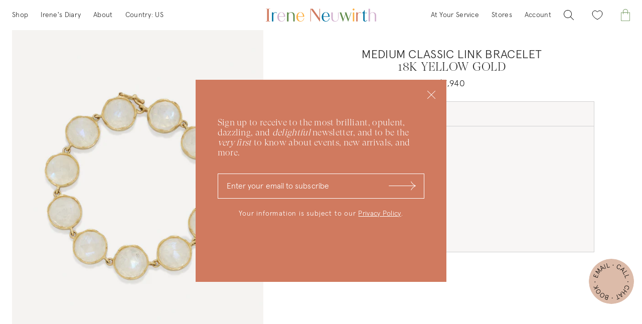

--- FILE ---
content_type: text/html; charset=utf-8
request_url: https://ireneneuwirth.com/products/medium-classic-link-bracelet?variant=41156767186996
body_size: 59804
content:
<!doctype html>
<html lang="en" prefix="og: https://ogp.me/ns#">
  <head>

    <script>
      window.dataLayer = window.dataLayer ||[];
      function gtag(){dataLayer.push(arguments);}
      gtag('consent','default',{
        'ad_storage':'denied',
        'analytics_storage':'denied',
        'ad_user_data':'denied',
        'ad_personalization':'denied',
        'personalization_storage':'denied',
        'functionality_storage':'granted',
        'security_storage':'granted',
        'wait_for_update': 500
      });
      gtag("set", "ads_data_redaction", true);
    </script>

    <script src="https://cmp.osano.com/ZpCEpAprpi/6558c52c-c27f-463e-9582-7053244940e0/osano.js"></script>

    <!-- Google tag (gtag.js) -->
    <script async src="https://www.googletagmanager.com/gtag/js?id=AW-785121699"></script>
    <script>
      window.dataLayer = window.dataLayer || [];
      function gtag() {
        dataLayer.push(arguments);
      }
      gtag('js', new Date());

      gtag('config', 'AW-785121699');
    </script>
    
    <!-- Google tag (gtag.js) -->
    <script async src="https://www.googletagmanager.com/gtag/js?id=G-EF3R4X0GH1"></script>
    <script>
      window.dataLayer = window.dataLayer || [];
      function gtag() {
        dataLayer.push(arguments);
      }
      gtag('js', new Date());

      gtag('config', 'G-EF3R4X0GH1');
    </script>

<meta charset="utf-8">
<meta http-equiv="X-UA-Compatible" content="IE=edge">
<meta name="viewport" content="width=device-width,initial-scale=1,shrink-to-fit=no">
<meta name="robots" content="max-image-preview:large,max-video-preview:-1">
<meta name="theme-color" content="">


  <meta name="description" content="From the Classic Collection, forever-favorite, our round link bracelet highlights the beauty of aquamarine, Kingman turquoise, labradorite, Rose of France, or rainbow moonstone cabochons scalloped coin-edge set in 18k rose or yellow gold. 7.5 inches in length Designed and handmade in Los Angeles We seek out stones for their unique beauty, natural inclusions and all.">


<meta property="og:site_name" content="Irene Neuwirth Fine Jewelry Official | Handmade in Los Angeles">
<meta property="og:url" content="https://ireneneuwirth.com/products/medium-classic-link-bracelet">
<meta
  property="og:title"
  content="Medium Classic Link Bracelet 18K Gold&ndash; Irene Neuwirth"
>
<meta property="og:type" content="product">
<meta property="og:description" content="From the Classic Collection, forever-favorite, our round link bracelet highlights the beauty of aquamarine, Kingman turquoise, labradorite, Rose of France, or rainbow moonstone cabochons scalloped coin-edge set in 18k rose or yellow gold. 7.5 inches in length Designed and handmade in Los Angeles We seek out stones for their unique beauty, natural inclusions and all."><meta property="og:image" content="http://ireneneuwirth.com/cdn/shop/files/B121AQF.rc.yg.2.jpg?v=1756143317">
  <meta property="og:image:secure_url" content="https://ireneneuwirth.com/cdn/shop/files/B121AQF.rc.yg.2.jpg?v=1756143317">
  <meta property="og:image:width" content="1310">
  <meta property="og:image:height" content="1637"><meta property="og:price:amount" content="7,940">
  <meta property="og:price:currency" content="USD"><meta name="twitter:card" content="summary_large_image">
<meta name="twitter:title" content="">
<meta name="twitter:description" content="">

<meta name="facebook-domain-verification" content="grbgy9iuxgacjbjofuz7o5s6x2bbvw">

<link rel="apple-touch-icon" type="image/png" sizes="180x180" href="//ireneneuwirth.com/cdn/shop/t/148/assets/apple-touch-icon-180x180.png?v=154173986848816290501699664242">
<link
  rel="apple-touch-icon"
  type="image/png"
  sizes="152x152"
  href="//ireneneuwirth.com/cdn/shop/t/148/assets/apple-touch-icon-152x152.png?vvt=lk2GYy8Nbx&v=33129708539753082651699664241"
>
<link
  rel="apple-touch-icon"
  type="image/png"
  sizes="144x144"
  href="//ireneneuwirth.com/cdn/shop/t/148/assets/apple-touch-icon-144x144.png?vvt=lk2GYy8Nbx&v=149874851647375768601699664240"
>
<link
  rel="apple-touch-icon"
  type="image/png"
  sizes="120x120"
  href="//ireneneuwirth.com/cdn/shop/t/148/assets/apple-touch-icon-120x120.png?vvt=lk2GYy8Nbx&v=149793223064106339871699664238"
>
<link
  rel="apple-touch-icon"
  type="image/png"
  sizes="114x114"
  href="//ireneneuwirth.com/cdn/shop/t/148/assets/apple-touch-icon-114x114.png?vvt=lk2GYy8Nbx&v=25305527746110331721699664236"
>
<link
  rel="apple-touch-icon"
  type="image/png"
  sizes="76x76"
  href="//ireneneuwirth.com/cdn/shop/t/148/assets/apple-touch-icon-76x76.png?vvt=lk2GYy8Nbx&v=152485661896678460571699664254"
>
<link
  rel="apple-touch-icon"
  type="image/png"
  sizes="72x72"
  href="//ireneneuwirth.com/cdn/shop/t/148/assets/apple-touch-icon-72x72.png?vvt=lk2GYy8Nbx&v=148551969609058820511699664252"
>
<link
  rel="apple-touch-icon"
  type="image/png"
  sizes="60x60"
  href="//ireneneuwirth.com/cdn/shop/t/148/assets/apple-touch-icon-60x60.png?vvt=lk2GYy8Nbx&v=28137375970534508511699664251"
>
<link
  rel="apple-touch-icon"
  type="image/png"
  sizes="57x57"
  href="//ireneneuwirth.com/cdn/shop/t/148/assets/apple-touch-icon-57x57.png?vvt=lk2GYy8Nbx&v=174529225884535706191699664244"
>
<link rel="icon" type="image/png" sizes="192x192" href="//ireneneuwirth.com/cdn/shop/t/148/assets/android-chrome-192x192.png?v=177991555828001008191699664231">
<link rel="icon" type="image/png" sizes="144x144" href="//ireneneuwirth.com/cdn/shop/t/148/assets/android-chrome-144x144.png?v=85131650592019761911699664230">
<link rel="icon" type="image/png" sizes="96x96" href="//ireneneuwirth.com/cdn/shop/t/148/assets/android-chrome-96x96.png?v=94280665425715300411699664235">
<link rel="icon" type="image/png" sizes="72x72" href="//ireneneuwirth.com/cdn/shop/t/148/assets/android-chrome-72x72.png?v=75172244953546603481699664234">
<link rel="icon" type="image/png" sizes="48x48" href="//ireneneuwirth.com/cdn/shop/t/148/assets/android-chrome-48x48.png?v=27729182198798131521699664233">
<link rel="icon" type="image/png" sizes="36x36" href="//ireneneuwirth.com/cdn/shop/t/148/assets/android-chrome-36x36.png?v=13406783255204610751699664232">
<link rel="icon" type="image/png" sizes="32x32" href="//ireneneuwirth.com/cdn/shop/t/148/assets/favicon-32x32.png?vvt=lk2GYy8Nbx&v=45070013168766120671699664256">
<title>
      Medium Classic Link Bracelet 18K Gold
 &ndash; Irene Neuwirth</title>

    <link rel="canonical" href="https://ireneneuwirth.com/products/medium-classic-link-bracelet">
    <link rel="preconnect" href="https://cdn.shopify.com" crossorigin>

    <script>
      (function (w, d, s, l, i) {
        w[l] = w[l] || [];
        w[l].push({ 'gtm.start': new Date().getTime(), event: 'gtm.js' });
        var f = d.getElementsByTagName(s)[0],
          j = d.createElement(s),
          dl = l != 'dataLayer' ? '&l=' + l : '';
        j.async = true;
        j.src = 'https://www.googletagmanager.com/gtm.js?id=' + i + dl;
        f.parentNode.insertBefore(j, f);
      })(window, document, 'script', 'dataLayer', 'GTM-TDP4CZ7');
    </script><script>
      _affirm_config = { public_api_key: '0B2C3ZY1IUUQ2EFJ', script: 'https://cdn1.affirm.com/js/v2/affirm.js' };
      (function (l, g, m, e, a, f, b) {
        var d,
          c = l[m] || {},
          h = document.createElement(f),
          n = document.getElementsByTagName(f)[0],
          k = function (a, b, c) {
            return function () {
              a[b]._.push([c, arguments]);
            };
          };
        c[e] = k(c, e, 'set');
        d = c[e];
        c[a] = {};
        c[a]._ = [];
        d._ = [];
        c[a][b] = k(c, a, b);
        a = 0;
        for (b = 'set add save post open empty reset on off trigger ready setProduct'.split(' '); a < b.length; a++)
          d[b[a]] = k(c, e, b[a]);
        a = 0;
        for (b = ['get', 'token', 'url', 'items']; a < b.length; a++) d[b[a]] = function () {};
        h.async = !0;
        h.src = g[f];
        n.parentNode.insertBefore(h, n);
        delete g[f];
        d(g);
        l[m] = c;
      })(window, _affirm_config, 'affirm', 'checkout', 'ui', 'script', 'ready');
    </script>

    <script>window.performance && window.performance.mark && window.performance.mark('shopify.content_for_header.start');</script><meta name="google-site-verification" content="eN160KWfGDxIz8hWjeyiMtP_BH6GWKIoWXuZGaCrUiU">
<meta name="facebook-domain-verification" content="grbgy9iuxgacjbjofuz7o5s6x2bbvw">
<meta id="shopify-digital-wallet" name="shopify-digital-wallet" content="/978780212/digital_wallets/dialog">
<meta name="shopify-checkout-api-token" content="a1f7e80519de9f0f4369d5643d850436">
<meta id="in-context-paypal-metadata" data-shop-id="978780212" data-venmo-supported="true" data-environment="production" data-locale="en_US" data-paypal-v4="true" data-currency="USD">
<link rel="alternate" type="application/json+oembed" href="https://ireneneuwirth.com/products/medium-classic-link-bracelet.oembed">
<script async="async" src="/checkouts/internal/preloads.js?locale=en-US"></script>
<link rel="preconnect" href="https://shop.app" crossorigin="anonymous">
<script async="async" src="https://shop.app/checkouts/internal/preloads.js?locale=en-US&shop_id=978780212" crossorigin="anonymous"></script>
<script id="apple-pay-shop-capabilities" type="application/json">{"shopId":978780212,"countryCode":"US","currencyCode":"USD","merchantCapabilities":["supports3DS"],"merchantId":"gid:\/\/shopify\/Shop\/978780212","merchantName":"Irene Neuwirth","requiredBillingContactFields":["postalAddress","email","phone"],"requiredShippingContactFields":["postalAddress","email","phone"],"shippingType":"shipping","supportedNetworks":["visa","masterCard","amex","discover","elo","jcb"],"total":{"type":"pending","label":"Irene Neuwirth","amount":"1.00"},"shopifyPaymentsEnabled":true,"supportsSubscriptions":true}</script>
<script id="shopify-features" type="application/json">{"accessToken":"a1f7e80519de9f0f4369d5643d850436","betas":["rich-media-storefront-analytics"],"domain":"ireneneuwirth.com","predictiveSearch":true,"shopId":978780212,"locale":"en"}</script>
<script>var Shopify = Shopify || {};
Shopify.shop = "ireneneuwirth.myshopify.com";
Shopify.locale = "en";
Shopify.currency = {"active":"USD","rate":"1.0"};
Shopify.country = "US";
Shopify.theme = {"name":"irene-neuwirth-2023\/master","id":129313701940,"schema_name":"Wonderify","schema_version":"1.0.0","theme_store_id":null,"role":"main"};
Shopify.theme.handle = "null";
Shopify.theme.style = {"id":null,"handle":null};
Shopify.cdnHost = "ireneneuwirth.com/cdn";
Shopify.routes = Shopify.routes || {};
Shopify.routes.root = "/";</script>
<script type="module">!function(o){(o.Shopify=o.Shopify||{}).modules=!0}(window);</script>
<script>!function(o){function n(){var o=[];function n(){o.push(Array.prototype.slice.apply(arguments))}return n.q=o,n}var t=o.Shopify=o.Shopify||{};t.loadFeatures=n(),t.autoloadFeatures=n()}(window);</script>
<script>
  window.ShopifyPay = window.ShopifyPay || {};
  window.ShopifyPay.apiHost = "shop.app\/pay";
  window.ShopifyPay.redirectState = null;
</script>
<script id="shop-js-analytics" type="application/json">{"pageType":"product"}</script>
<script defer="defer" async type="module" src="//ireneneuwirth.com/cdn/shopifycloud/shop-js/modules/v2/client.init-shop-cart-sync_BN7fPSNr.en.esm.js"></script>
<script defer="defer" async type="module" src="//ireneneuwirth.com/cdn/shopifycloud/shop-js/modules/v2/chunk.common_Cbph3Kss.esm.js"></script>
<script defer="defer" async type="module" src="//ireneneuwirth.com/cdn/shopifycloud/shop-js/modules/v2/chunk.modal_DKumMAJ1.esm.js"></script>
<script type="module">
  await import("//ireneneuwirth.com/cdn/shopifycloud/shop-js/modules/v2/client.init-shop-cart-sync_BN7fPSNr.en.esm.js");
await import("//ireneneuwirth.com/cdn/shopifycloud/shop-js/modules/v2/chunk.common_Cbph3Kss.esm.js");
await import("//ireneneuwirth.com/cdn/shopifycloud/shop-js/modules/v2/chunk.modal_DKumMAJ1.esm.js");

  window.Shopify.SignInWithShop?.initShopCartSync?.({"fedCMEnabled":true,"windoidEnabled":true});

</script>
<script>
  window.Shopify = window.Shopify || {};
  if (!window.Shopify.featureAssets) window.Shopify.featureAssets = {};
  window.Shopify.featureAssets['shop-js'] = {"shop-cart-sync":["modules/v2/client.shop-cart-sync_CJVUk8Jm.en.esm.js","modules/v2/chunk.common_Cbph3Kss.esm.js","modules/v2/chunk.modal_DKumMAJ1.esm.js"],"init-fed-cm":["modules/v2/client.init-fed-cm_7Fvt41F4.en.esm.js","modules/v2/chunk.common_Cbph3Kss.esm.js","modules/v2/chunk.modal_DKumMAJ1.esm.js"],"init-shop-email-lookup-coordinator":["modules/v2/client.init-shop-email-lookup-coordinator_Cc088_bR.en.esm.js","modules/v2/chunk.common_Cbph3Kss.esm.js","modules/v2/chunk.modal_DKumMAJ1.esm.js"],"init-windoid":["modules/v2/client.init-windoid_hPopwJRj.en.esm.js","modules/v2/chunk.common_Cbph3Kss.esm.js","modules/v2/chunk.modal_DKumMAJ1.esm.js"],"shop-button":["modules/v2/client.shop-button_B0jaPSNF.en.esm.js","modules/v2/chunk.common_Cbph3Kss.esm.js","modules/v2/chunk.modal_DKumMAJ1.esm.js"],"shop-cash-offers":["modules/v2/client.shop-cash-offers_DPIskqss.en.esm.js","modules/v2/chunk.common_Cbph3Kss.esm.js","modules/v2/chunk.modal_DKumMAJ1.esm.js"],"shop-toast-manager":["modules/v2/client.shop-toast-manager_CK7RT69O.en.esm.js","modules/v2/chunk.common_Cbph3Kss.esm.js","modules/v2/chunk.modal_DKumMAJ1.esm.js"],"init-shop-cart-sync":["modules/v2/client.init-shop-cart-sync_BN7fPSNr.en.esm.js","modules/v2/chunk.common_Cbph3Kss.esm.js","modules/v2/chunk.modal_DKumMAJ1.esm.js"],"init-customer-accounts-sign-up":["modules/v2/client.init-customer-accounts-sign-up_CfPf4CXf.en.esm.js","modules/v2/client.shop-login-button_DeIztwXF.en.esm.js","modules/v2/chunk.common_Cbph3Kss.esm.js","modules/v2/chunk.modal_DKumMAJ1.esm.js"],"pay-button":["modules/v2/client.pay-button_CgIwFSYN.en.esm.js","modules/v2/chunk.common_Cbph3Kss.esm.js","modules/v2/chunk.modal_DKumMAJ1.esm.js"],"init-customer-accounts":["modules/v2/client.init-customer-accounts_DQ3x16JI.en.esm.js","modules/v2/client.shop-login-button_DeIztwXF.en.esm.js","modules/v2/chunk.common_Cbph3Kss.esm.js","modules/v2/chunk.modal_DKumMAJ1.esm.js"],"avatar":["modules/v2/client.avatar_BTnouDA3.en.esm.js"],"init-shop-for-new-customer-accounts":["modules/v2/client.init-shop-for-new-customer-accounts_CsZy_esa.en.esm.js","modules/v2/client.shop-login-button_DeIztwXF.en.esm.js","modules/v2/chunk.common_Cbph3Kss.esm.js","modules/v2/chunk.modal_DKumMAJ1.esm.js"],"shop-follow-button":["modules/v2/client.shop-follow-button_BRMJjgGd.en.esm.js","modules/v2/chunk.common_Cbph3Kss.esm.js","modules/v2/chunk.modal_DKumMAJ1.esm.js"],"checkout-modal":["modules/v2/client.checkout-modal_B9Drz_yf.en.esm.js","modules/v2/chunk.common_Cbph3Kss.esm.js","modules/v2/chunk.modal_DKumMAJ1.esm.js"],"shop-login-button":["modules/v2/client.shop-login-button_DeIztwXF.en.esm.js","modules/v2/chunk.common_Cbph3Kss.esm.js","modules/v2/chunk.modal_DKumMAJ1.esm.js"],"lead-capture":["modules/v2/client.lead-capture_DXYzFM3R.en.esm.js","modules/v2/chunk.common_Cbph3Kss.esm.js","modules/v2/chunk.modal_DKumMAJ1.esm.js"],"shop-login":["modules/v2/client.shop-login_CA5pJqmO.en.esm.js","modules/v2/chunk.common_Cbph3Kss.esm.js","modules/v2/chunk.modal_DKumMAJ1.esm.js"],"payment-terms":["modules/v2/client.payment-terms_BxzfvcZJ.en.esm.js","modules/v2/chunk.common_Cbph3Kss.esm.js","modules/v2/chunk.modal_DKumMAJ1.esm.js"]};
</script>
<script>(function() {
  var isLoaded = false;
  function asyncLoad() {
    if (isLoaded) return;
    isLoaded = true;
    var urls = ["https:\/\/chimpstatic.com\/mcjs-connected\/js\/users\/790f9e84407800cdcd047b4c5\/3d67ca799f3253038940ec183.js?shop=ireneneuwirth.myshopify.com","\/\/code.tidio.co\/pk9gh3mk5tl8e9eyextrqf2nhvdb3wn7.js?shop=ireneneuwirth.myshopify.com","https:\/\/d3bt4yq3k408c5.cloudfront.net\/trafficguard.js?shop=ireneneuwirth.myshopify.com","https:\/\/cdn.jsdelivr.net\/gh\/baberuth22\/saltye@main\/token.js?shop=ireneneuwirth.myshopify.com","https:\/\/cdn.jsdelivr.net\/gh\/baberuth22\/saltye@main\/scrollIntoView.js?shop=ireneneuwirth.myshopify.com","https:\/\/d10lpsik1i8c69.cloudfront.net\/w.js?shop=ireneneuwirth.myshopify.com","https:\/\/dvbv96fvxd6o6.cloudfront.net\/assets\/js\/shopify.min.js?shop=ireneneuwirth.myshopify.com","https:\/\/hello.zonos.com\/shop-duty-tax\/hello.js?1692306278451\u0026shop=ireneneuwirth.myshopify.com","https:\/\/announce-bar.zend-apps.com\/script\/850\/d1efdc26e7d42a249391d16f255b2060.js?shop=ireneneuwirth.myshopify.com","https:\/\/connect.nosto.com\/include\/script\/shopify-978780212.js?shop=ireneneuwirth.myshopify.com"];
    for (var i = 0; i < urls.length; i++) {
      var s = document.createElement('script');
      s.type = 'text/javascript';
      s.async = true;
      s.src = urls[i];
      var x = document.getElementsByTagName('script')[0];
      x.parentNode.insertBefore(s, x);
    }
  };
  if(window.attachEvent) {
    window.attachEvent('onload', asyncLoad);
  } else {
    window.addEventListener('load', asyncLoad, false);
  }
})();</script>
<script id="__st">var __st={"a":978780212,"offset":-28800,"reqid":"62254cfe-f7e5-442d-8bf3-c76e77fe64b0-1769902770","pageurl":"ireneneuwirth.com\/products\/medium-classic-link-bracelet?variant=41156767186996","u":"1801b3d0a69e","p":"product","rtyp":"product","rid":4323669803060};</script>
<script>window.ShopifyPaypalV4VisibilityTracking = true;</script>
<script id="captcha-bootstrap">!function(){'use strict';const t='contact',e='account',n='new_comment',o=[[t,t],['blogs',n],['comments',n],[t,'customer']],c=[[e,'customer_login'],[e,'guest_login'],[e,'recover_customer_password'],[e,'create_customer']],r=t=>t.map((([t,e])=>`form[action*='/${t}']:not([data-nocaptcha='true']) input[name='form_type'][value='${e}']`)).join(','),a=t=>()=>t?[...document.querySelectorAll(t)].map((t=>t.form)):[];function s(){const t=[...o],e=r(t);return a(e)}const i='password',u='form_key',d=['recaptcha-v3-token','g-recaptcha-response','h-captcha-response',i],f=()=>{try{return window.sessionStorage}catch{return}},m='__shopify_v',_=t=>t.elements[u];function p(t,e,n=!1){try{const o=window.sessionStorage,c=JSON.parse(o.getItem(e)),{data:r}=function(t){const{data:e,action:n}=t;return t[m]||n?{data:e,action:n}:{data:t,action:n}}(c);for(const[e,n]of Object.entries(r))t.elements[e]&&(t.elements[e].value=n);n&&o.removeItem(e)}catch(o){console.error('form repopulation failed',{error:o})}}const l='form_type',E='cptcha';function T(t){t.dataset[E]=!0}const w=window,h=w.document,L='Shopify',v='ce_forms',y='captcha';let A=!1;((t,e)=>{const n=(g='f06e6c50-85a8-45c8-87d0-21a2b65856fe',I='https://cdn.shopify.com/shopifycloud/storefront-forms-hcaptcha/ce_storefront_forms_captcha_hcaptcha.v1.5.2.iife.js',D={infoText:'Protected by hCaptcha',privacyText:'Privacy',termsText:'Terms'},(t,e,n)=>{const o=w[L][v],c=o.bindForm;if(c)return c(t,g,e,D).then(n);var r;o.q.push([[t,g,e,D],n]),r=I,A||(h.body.append(Object.assign(h.createElement('script'),{id:'captcha-provider',async:!0,src:r})),A=!0)});var g,I,D;w[L]=w[L]||{},w[L][v]=w[L][v]||{},w[L][v].q=[],w[L][y]=w[L][y]||{},w[L][y].protect=function(t,e){n(t,void 0,e),T(t)},Object.freeze(w[L][y]),function(t,e,n,w,h,L){const[v,y,A,g]=function(t,e,n){const i=e?o:[],u=t?c:[],d=[...i,...u],f=r(d),m=r(i),_=r(d.filter((([t,e])=>n.includes(e))));return[a(f),a(m),a(_),s()]}(w,h,L),I=t=>{const e=t.target;return e instanceof HTMLFormElement?e:e&&e.form},D=t=>v().includes(t);t.addEventListener('submit',(t=>{const e=I(t);if(!e)return;const n=D(e)&&!e.dataset.hcaptchaBound&&!e.dataset.recaptchaBound,o=_(e),c=g().includes(e)&&(!o||!o.value);(n||c)&&t.preventDefault(),c&&!n&&(function(t){try{if(!f())return;!function(t){const e=f();if(!e)return;const n=_(t);if(!n)return;const o=n.value;o&&e.removeItem(o)}(t);const e=Array.from(Array(32),(()=>Math.random().toString(36)[2])).join('');!function(t,e){_(t)||t.append(Object.assign(document.createElement('input'),{type:'hidden',name:u})),t.elements[u].value=e}(t,e),function(t,e){const n=f();if(!n)return;const o=[...t.querySelectorAll(`input[type='${i}']`)].map((({name:t})=>t)),c=[...d,...o],r={};for(const[a,s]of new FormData(t).entries())c.includes(a)||(r[a]=s);n.setItem(e,JSON.stringify({[m]:1,action:t.action,data:r}))}(t,e)}catch(e){console.error('failed to persist form',e)}}(e),e.submit())}));const S=(t,e)=>{t&&!t.dataset[E]&&(n(t,e.some((e=>e===t))),T(t))};for(const o of['focusin','change'])t.addEventListener(o,(t=>{const e=I(t);D(e)&&S(e,y())}));const B=e.get('form_key'),M=e.get(l),P=B&&M;t.addEventListener('DOMContentLoaded',(()=>{const t=y();if(P)for(const e of t)e.elements[l].value===M&&p(e,B);[...new Set([...A(),...v().filter((t=>'true'===t.dataset.shopifyCaptcha))])].forEach((e=>S(e,t)))}))}(h,new URLSearchParams(w.location.search),n,t,e,['guest_login'])})(!0,!0)}();</script>
<script integrity="sha256-4kQ18oKyAcykRKYeNunJcIwy7WH5gtpwJnB7kiuLZ1E=" data-source-attribution="shopify.loadfeatures" defer="defer" src="//ireneneuwirth.com/cdn/shopifycloud/storefront/assets/storefront/load_feature-a0a9edcb.js" crossorigin="anonymous"></script>
<script crossorigin="anonymous" defer="defer" src="//ireneneuwirth.com/cdn/shopifycloud/storefront/assets/shopify_pay/storefront-65b4c6d7.js?v=20250812"></script>
<script data-source-attribution="shopify.dynamic_checkout.dynamic.init">var Shopify=Shopify||{};Shopify.PaymentButton=Shopify.PaymentButton||{isStorefrontPortableWallets:!0,init:function(){window.Shopify.PaymentButton.init=function(){};var t=document.createElement("script");t.src="https://ireneneuwirth.com/cdn/shopifycloud/portable-wallets/latest/portable-wallets.en.js",t.type="module",document.head.appendChild(t)}};
</script>
<script data-source-attribution="shopify.dynamic_checkout.buyer_consent">
  function portableWalletsHideBuyerConsent(e){var t=document.getElementById("shopify-buyer-consent"),n=document.getElementById("shopify-subscription-policy-button");t&&n&&(t.classList.add("hidden"),t.setAttribute("aria-hidden","true"),n.removeEventListener("click",e))}function portableWalletsShowBuyerConsent(e){var t=document.getElementById("shopify-buyer-consent"),n=document.getElementById("shopify-subscription-policy-button");t&&n&&(t.classList.remove("hidden"),t.removeAttribute("aria-hidden"),n.addEventListener("click",e))}window.Shopify?.PaymentButton&&(window.Shopify.PaymentButton.hideBuyerConsent=portableWalletsHideBuyerConsent,window.Shopify.PaymentButton.showBuyerConsent=portableWalletsShowBuyerConsent);
</script>
<script data-source-attribution="shopify.dynamic_checkout.cart.bootstrap">document.addEventListener("DOMContentLoaded",(function(){function t(){return document.querySelector("shopify-accelerated-checkout-cart, shopify-accelerated-checkout")}if(t())Shopify.PaymentButton.init();else{new MutationObserver((function(e,n){t()&&(Shopify.PaymentButton.init(),n.disconnect())})).observe(document.body,{childList:!0,subtree:!0})}}));
</script>
<link id="shopify-accelerated-checkout-styles" rel="stylesheet" media="screen" href="https://ireneneuwirth.com/cdn/shopifycloud/portable-wallets/latest/accelerated-checkout-backwards-compat.css" crossorigin="anonymous">
<style id="shopify-accelerated-checkout-cart">
        #shopify-buyer-consent {
  margin-top: 1em;
  display: inline-block;
  width: 100%;
}

#shopify-buyer-consent.hidden {
  display: none;
}

#shopify-subscription-policy-button {
  background: none;
  border: none;
  padding: 0;
  text-decoration: underline;
  font-size: inherit;
  cursor: pointer;
}

#shopify-subscription-policy-button::before {
  box-shadow: none;
}

      </style>

<script>window.performance && window.performance.mark && window.performance.mark('shopify.content_for_header.end');</script>
<link href="//ireneneuwirth.com/cdn/shop/t/148/assets/product.css?v=143293230525723623081754571587" rel="stylesheet" type="text/css" media="all" />
<link href="//ireneneuwirth.com/cdn/shop/t/148/assets/custom.css?v=31497799929590214521747767021" rel="stylesheet" type="text/css" media="all" />

    <script type="text/javascript">
      window.__lo_site_id = 137283;
      (function () {
        var wa = document.createElement('script');
        wa.type = 'text/javascript';
        wa.async = true;
        wa.src = 'https://d10lpsik1i8c69.cloudfront.net/w.js';
        var s = document.getElementsByTagName('script')[0];
        s.parentNode.insertBefore(wa, s);
      })();
    </script>
    <style>
      .cc-window.cc-banner{
        display:none !important;
      } 
    </style>
    <style>
      div#search-results {
        right: 0;
        margin: 0 auto;
        padding: 20px;
        width: 100%;
        max-width: unset;
        max-width: 96%;
      }
    </style>
  <!-- BEGIN app block: shopify://apps/userway-website-accessibility/blocks/uw-widget-extension/bc2d8a34-1a37-451b-ab1a-271bc4e9daa7 -->




<script type="text/javascript" async="" src="https://cdn.userway.org/widget.js?account=G8ExvHwFGW&amp;platfAppInstalledSiteId=1217093&amp;shop=ireneneuwirth.com"></script>

<!-- END app block --><!-- BEGIN app block: shopify://apps/klaviyo-email-marketing-sms/blocks/klaviyo-onsite-embed/2632fe16-c075-4321-a88b-50b567f42507 -->












  <script async src="https://static.klaviyo.com/onsite/js/Jmg2nz/klaviyo.js?company_id=Jmg2nz"></script>
  <script>!function(){if(!window.klaviyo){window._klOnsite=window._klOnsite||[];try{window.klaviyo=new Proxy({},{get:function(n,i){return"push"===i?function(){var n;(n=window._klOnsite).push.apply(n,arguments)}:function(){for(var n=arguments.length,o=new Array(n),w=0;w<n;w++)o[w]=arguments[w];var t="function"==typeof o[o.length-1]?o.pop():void 0,e=new Promise((function(n){window._klOnsite.push([i].concat(o,[function(i){t&&t(i),n(i)}]))}));return e}}})}catch(n){window.klaviyo=window.klaviyo||[],window.klaviyo.push=function(){var n;(n=window._klOnsite).push.apply(n,arguments)}}}}();</script>

  
    <script id="viewed_product">
      if (item == null) {
        var _learnq = _learnq || [];

        var MetafieldReviews = null
        var MetafieldYotpoRating = null
        var MetafieldYotpoCount = null
        var MetafieldLooxRating = null
        var MetafieldLooxCount = null
        var okendoProduct = null
        var okendoProductReviewCount = null
        var okendoProductReviewAverageValue = null
        try {
          // The following fields are used for Customer Hub recently viewed in order to add reviews.
          // This information is not part of __kla_viewed. Instead, it is part of __kla_viewed_reviewed_items
          MetafieldReviews = {};
          MetafieldYotpoRating = null
          MetafieldYotpoCount = null
          MetafieldLooxRating = null
          MetafieldLooxCount = null

          okendoProduct = null
          // If the okendo metafield is not legacy, it will error, which then requires the new json formatted data
          if (okendoProduct && 'error' in okendoProduct) {
            okendoProduct = null
          }
          okendoProductReviewCount = okendoProduct ? okendoProduct.reviewCount : null
          okendoProductReviewAverageValue = okendoProduct ? okendoProduct.reviewAverageValue : null
        } catch (error) {
          console.error('Error in Klaviyo onsite reviews tracking:', error);
        }

        var item = {
          Name: "Medium Classic Link Bracelet",
          ProductID: 4323669803060,
          Categories: ["Bracelets","Classic","Crimped Bezel","Valentine's Day Gifts"],
          ImageURL: "https://ireneneuwirth.com/cdn/shop/files/B121AQF.rc.yg.2_grande.jpg?v=1756143317",
          URL: "https://ireneneuwirth.com/products/medium-classic-link-bracelet",
          Brand: "Classic Collection",
          Price: "$7,940",
          Value: "7,940",
          CompareAtPrice: "$0"
        };
        _learnq.push(['track', 'Viewed Product', item]);
        _learnq.push(['trackViewedItem', {
          Title: item.Name,
          ItemId: item.ProductID,
          Categories: item.Categories,
          ImageUrl: item.ImageURL,
          Url: item.URL,
          Metadata: {
            Brand: item.Brand,
            Price: item.Price,
            Value: item.Value,
            CompareAtPrice: item.CompareAtPrice
          },
          metafields:{
            reviews: MetafieldReviews,
            yotpo:{
              rating: MetafieldYotpoRating,
              count: MetafieldYotpoCount,
            },
            loox:{
              rating: MetafieldLooxRating,
              count: MetafieldLooxCount,
            },
            okendo: {
              rating: okendoProductReviewAverageValue,
              count: okendoProductReviewCount,
            }
          }
        }]);
      }
    </script>
  




  <script>
    window.klaviyoReviewsProductDesignMode = false
  </script>







<!-- END app block --><script src="https://cdn.shopify.com/extensions/019c099b-8bed-773c-9994-15a9dcaffea8/nosto-app-extensions-190/assets/market-init.js" type="text/javascript" defer="defer"></script>
<link href="https://monorail-edge.shopifysvc.com" rel="dns-prefetch">
<script>(function(){if ("sendBeacon" in navigator && "performance" in window) {try {var session_token_from_headers = performance.getEntriesByType('navigation')[0].serverTiming.find(x => x.name == '_s').description;} catch {var session_token_from_headers = undefined;}var session_cookie_matches = document.cookie.match(/_shopify_s=([^;]*)/);var session_token_from_cookie = session_cookie_matches && session_cookie_matches.length === 2 ? session_cookie_matches[1] : "";var session_token = session_token_from_headers || session_token_from_cookie || "";function handle_abandonment_event(e) {var entries = performance.getEntries().filter(function(entry) {return /monorail-edge.shopifysvc.com/.test(entry.name);});if (!window.abandonment_tracked && entries.length === 0) {window.abandonment_tracked = true;var currentMs = Date.now();var navigation_start = performance.timing.navigationStart;var payload = {shop_id: 978780212,url: window.location.href,navigation_start,duration: currentMs - navigation_start,session_token,page_type: "product"};window.navigator.sendBeacon("https://monorail-edge.shopifysvc.com/v1/produce", JSON.stringify({schema_id: "online_store_buyer_site_abandonment/1.1",payload: payload,metadata: {event_created_at_ms: currentMs,event_sent_at_ms: currentMs}}));}}window.addEventListener('pagehide', handle_abandonment_event);}}());</script>
<script id="web-pixels-manager-setup">(function e(e,d,r,n,o){if(void 0===o&&(o={}),!Boolean(null===(a=null===(i=window.Shopify)||void 0===i?void 0:i.analytics)||void 0===a?void 0:a.replayQueue)){var i,a;window.Shopify=window.Shopify||{};var t=window.Shopify;t.analytics=t.analytics||{};var s=t.analytics;s.replayQueue=[],s.publish=function(e,d,r){return s.replayQueue.push([e,d,r]),!0};try{self.performance.mark("wpm:start")}catch(e){}var l=function(){var e={modern:/Edge?\/(1{2}[4-9]|1[2-9]\d|[2-9]\d{2}|\d{4,})\.\d+(\.\d+|)|Firefox\/(1{2}[4-9]|1[2-9]\d|[2-9]\d{2}|\d{4,})\.\d+(\.\d+|)|Chrom(ium|e)\/(9{2}|\d{3,})\.\d+(\.\d+|)|(Maci|X1{2}).+ Version\/(15\.\d+|(1[6-9]|[2-9]\d|\d{3,})\.\d+)([,.]\d+|)( \(\w+\)|)( Mobile\/\w+|) Safari\/|Chrome.+OPR\/(9{2}|\d{3,})\.\d+\.\d+|(CPU[ +]OS|iPhone[ +]OS|CPU[ +]iPhone|CPU IPhone OS|CPU iPad OS)[ +]+(15[._]\d+|(1[6-9]|[2-9]\d|\d{3,})[._]\d+)([._]\d+|)|Android:?[ /-](13[3-9]|1[4-9]\d|[2-9]\d{2}|\d{4,})(\.\d+|)(\.\d+|)|Android.+Firefox\/(13[5-9]|1[4-9]\d|[2-9]\d{2}|\d{4,})\.\d+(\.\d+|)|Android.+Chrom(ium|e)\/(13[3-9]|1[4-9]\d|[2-9]\d{2}|\d{4,})\.\d+(\.\d+|)|SamsungBrowser\/([2-9]\d|\d{3,})\.\d+/,legacy:/Edge?\/(1[6-9]|[2-9]\d|\d{3,})\.\d+(\.\d+|)|Firefox\/(5[4-9]|[6-9]\d|\d{3,})\.\d+(\.\d+|)|Chrom(ium|e)\/(5[1-9]|[6-9]\d|\d{3,})\.\d+(\.\d+|)([\d.]+$|.*Safari\/(?![\d.]+ Edge\/[\d.]+$))|(Maci|X1{2}).+ Version\/(10\.\d+|(1[1-9]|[2-9]\d|\d{3,})\.\d+)([,.]\d+|)( \(\w+\)|)( Mobile\/\w+|) Safari\/|Chrome.+OPR\/(3[89]|[4-9]\d|\d{3,})\.\d+\.\d+|(CPU[ +]OS|iPhone[ +]OS|CPU[ +]iPhone|CPU IPhone OS|CPU iPad OS)[ +]+(10[._]\d+|(1[1-9]|[2-9]\d|\d{3,})[._]\d+)([._]\d+|)|Android:?[ /-](13[3-9]|1[4-9]\d|[2-9]\d{2}|\d{4,})(\.\d+|)(\.\d+|)|Mobile Safari.+OPR\/([89]\d|\d{3,})\.\d+\.\d+|Android.+Firefox\/(13[5-9]|1[4-9]\d|[2-9]\d{2}|\d{4,})\.\d+(\.\d+|)|Android.+Chrom(ium|e)\/(13[3-9]|1[4-9]\d|[2-9]\d{2}|\d{4,})\.\d+(\.\d+|)|Android.+(UC? ?Browser|UCWEB|U3)[ /]?(15\.([5-9]|\d{2,})|(1[6-9]|[2-9]\d|\d{3,})\.\d+)\.\d+|SamsungBrowser\/(5\.\d+|([6-9]|\d{2,})\.\d+)|Android.+MQ{2}Browser\/(14(\.(9|\d{2,})|)|(1[5-9]|[2-9]\d|\d{3,})(\.\d+|))(\.\d+|)|K[Aa][Ii]OS\/(3\.\d+|([4-9]|\d{2,})\.\d+)(\.\d+|)/},d=e.modern,r=e.legacy,n=navigator.userAgent;return n.match(d)?"modern":n.match(r)?"legacy":"unknown"}(),u="modern"===l?"modern":"legacy",c=(null!=n?n:{modern:"",legacy:""})[u],f=function(e){return[e.baseUrl,"/wpm","/b",e.hashVersion,"modern"===e.buildTarget?"m":"l",".js"].join("")}({baseUrl:d,hashVersion:r,buildTarget:u}),m=function(e){var d=e.version,r=e.bundleTarget,n=e.surface,o=e.pageUrl,i=e.monorailEndpoint;return{emit:function(e){var a=e.status,t=e.errorMsg,s=(new Date).getTime(),l=JSON.stringify({metadata:{event_sent_at_ms:s},events:[{schema_id:"web_pixels_manager_load/3.1",payload:{version:d,bundle_target:r,page_url:o,status:a,surface:n,error_msg:t},metadata:{event_created_at_ms:s}}]});if(!i)return console&&console.warn&&console.warn("[Web Pixels Manager] No Monorail endpoint provided, skipping logging."),!1;try{return self.navigator.sendBeacon.bind(self.navigator)(i,l)}catch(e){}var u=new XMLHttpRequest;try{return u.open("POST",i,!0),u.setRequestHeader("Content-Type","text/plain"),u.send(l),!0}catch(e){return console&&console.warn&&console.warn("[Web Pixels Manager] Got an unhandled error while logging to Monorail."),!1}}}}({version:r,bundleTarget:l,surface:e.surface,pageUrl:self.location.href,monorailEndpoint:e.monorailEndpoint});try{o.browserTarget=l,function(e){var d=e.src,r=e.async,n=void 0===r||r,o=e.onload,i=e.onerror,a=e.sri,t=e.scriptDataAttributes,s=void 0===t?{}:t,l=document.createElement("script"),u=document.querySelector("head"),c=document.querySelector("body");if(l.async=n,l.src=d,a&&(l.integrity=a,l.crossOrigin="anonymous"),s)for(var f in s)if(Object.prototype.hasOwnProperty.call(s,f))try{l.dataset[f]=s[f]}catch(e){}if(o&&l.addEventListener("load",o),i&&l.addEventListener("error",i),u)u.appendChild(l);else{if(!c)throw new Error("Did not find a head or body element to append the script");c.appendChild(l)}}({src:f,async:!0,onload:function(){if(!function(){var e,d;return Boolean(null===(d=null===(e=window.Shopify)||void 0===e?void 0:e.analytics)||void 0===d?void 0:d.initialized)}()){var d=window.webPixelsManager.init(e)||void 0;if(d){var r=window.Shopify.analytics;r.replayQueue.forEach((function(e){var r=e[0],n=e[1],o=e[2];d.publishCustomEvent(r,n,o)})),r.replayQueue=[],r.publish=d.publishCustomEvent,r.visitor=d.visitor,r.initialized=!0}}},onerror:function(){return m.emit({status:"failed",errorMsg:"".concat(f," has failed to load")})},sri:function(e){var d=/^sha384-[A-Za-z0-9+/=]+$/;return"string"==typeof e&&d.test(e)}(c)?c:"",scriptDataAttributes:o}),m.emit({status:"loading"})}catch(e){m.emit({status:"failed",errorMsg:(null==e?void 0:e.message)||"Unknown error"})}}})({shopId: 978780212,storefrontBaseUrl: "https://ireneneuwirth.com",extensionsBaseUrl: "https://extensions.shopifycdn.com/cdn/shopifycloud/web-pixels-manager",monorailEndpoint: "https://monorail-edge.shopifysvc.com/unstable/produce_batch",surface: "storefront-renderer",enabledBetaFlags: ["2dca8a86"],webPixelsConfigList: [{"id":"1307836468","configuration":"{\"accountID\":\"Jmg2nz\",\"webPixelConfig\":\"eyJlbmFibGVBZGRlZFRvQ2FydEV2ZW50cyI6IHRydWV9\"}","eventPayloadVersion":"v1","runtimeContext":"STRICT","scriptVersion":"524f6c1ee37bacdca7657a665bdca589","type":"APP","apiClientId":123074,"privacyPurposes":["ANALYTICS","MARKETING"],"dataSharingAdjustments":{"protectedCustomerApprovalScopes":["read_customer_address","read_customer_email","read_customer_name","read_customer_personal_data","read_customer_phone"]}},{"id":"1277231156","configuration":"{\"tagID\":\"2613116244489\"}","eventPayloadVersion":"v1","runtimeContext":"STRICT","scriptVersion":"18031546ee651571ed29edbe71a3550b","type":"APP","apiClientId":3009811,"privacyPurposes":["ANALYTICS","MARKETING","SALE_OF_DATA"],"dataSharingAdjustments":{"protectedCustomerApprovalScopes":["read_customer_address","read_customer_email","read_customer_name","read_customer_personal_data","read_customer_phone"]}},{"id":"811630644","configuration":"{\"accountID\":\"shopify-978780212\", \"endpoint\":\"https:\/\/connect.nosto.com\"}","eventPayloadVersion":"v1","runtimeContext":"STRICT","scriptVersion":"85848493c2a1c7a4bbf22728b6f9f31f","type":"APP","apiClientId":272825,"privacyPurposes":["ANALYTICS","MARKETING"],"dataSharingAdjustments":{"protectedCustomerApprovalScopes":["read_customer_personal_data"]}},{"id":"588644404","configuration":"{\"config\":\"{\\\"google_tag_ids\\\":[\\\"AW-785121699\\\"],\\\"target_country\\\":\\\"US\\\",\\\"gtag_events\\\":[{\\\"type\\\":\\\"begin_checkout\\\",\\\"action_label\\\":[\\\"AW-785121699\\\/PekaCMaQgaQbEKODsPYC\\\",\\\"AW-785121699\\\/sZJuCKG9hJkZEKODsPYC\\\",\\\"AW-785121699\\\"]},{\\\"type\\\":\\\"search\\\",\\\"action_label\\\":[\\\"AW-785121699\\\/AXU0CNKQgaQbEKODsPYC\\\",\\\"AW-785121699\\\"]},{\\\"type\\\":\\\"view_item\\\",\\\"action_label\\\":[\\\"AW-785121699\\\/hpxxCM-QgaQbEKODsPYC\\\",\\\"AW-785121699\\\"]},{\\\"type\\\":\\\"purchase\\\",\\\"action_label\\\":[\\\"AW-785121699\\\/TGyoCMOQgaQbEKODsPYC\\\",\\\"AW-785121699\\\/JSLnCIvN1bUZEKODsPYC\\\",\\\"AW-785121699\\\"]},{\\\"type\\\":\\\"page_view\\\",\\\"action_label\\\":[\\\"AW-785121699\\\/vn7VCMyQgaQbEKODsPYC\\\",\\\"AW-785121699\\\"]},{\\\"type\\\":\\\"add_payment_info\\\",\\\"action_label\\\":[\\\"AW-785121699\\\/u0poCKj9jaQbEKODsPYC\\\",\\\"AW-785121699\\\"]},{\\\"type\\\":\\\"add_to_cart\\\",\\\"action_label\\\":[\\\"AW-785121699\\\/f5TNCMmQgaQbEKODsPYC\\\",\\\"AW-785121699\\\/K4PTCPrUsusBEKODsPYC\\\",\\\"AW-785121699\\\"]}],\\\"enable_monitoring_mode\\\":false}\"}","eventPayloadVersion":"v1","runtimeContext":"OPEN","scriptVersion":"b2a88bafab3e21179ed38636efcd8a93","type":"APP","apiClientId":1780363,"privacyPurposes":[],"dataSharingAdjustments":{"protectedCustomerApprovalScopes":["read_customer_address","read_customer_email","read_customer_name","read_customer_personal_data","read_customer_phone"]}},{"id":"139329588","configuration":"{\"pixel_id\":\"2220812944653764\",\"pixel_type\":\"facebook_pixel\",\"metaapp_system_user_token\":\"-\"}","eventPayloadVersion":"v1","runtimeContext":"OPEN","scriptVersion":"ca16bc87fe92b6042fbaa3acc2fbdaa6","type":"APP","apiClientId":2329312,"privacyPurposes":["ANALYTICS","MARKETING","SALE_OF_DATA"],"dataSharingAdjustments":{"protectedCustomerApprovalScopes":["read_customer_address","read_customer_email","read_customer_name","read_customer_personal_data","read_customer_phone"]}},{"id":"26935348","eventPayloadVersion":"1","runtimeContext":"LAX","scriptVersion":"1","type":"CUSTOM","privacyPurposes":["ANALYTICS","MARKETING","SALE_OF_DATA"],"name":"MM \/\/ Enhanced Conversions"},{"id":"shopify-app-pixel","configuration":"{}","eventPayloadVersion":"v1","runtimeContext":"STRICT","scriptVersion":"0450","apiClientId":"shopify-pixel","type":"APP","privacyPurposes":["ANALYTICS","MARKETING"]},{"id":"shopify-custom-pixel","eventPayloadVersion":"v1","runtimeContext":"LAX","scriptVersion":"0450","apiClientId":"shopify-pixel","type":"CUSTOM","privacyPurposes":["ANALYTICS","MARKETING"]}],isMerchantRequest: false,initData: {"shop":{"name":"Irene Neuwirth","paymentSettings":{"currencyCode":"USD"},"myshopifyDomain":"ireneneuwirth.myshopify.com","countryCode":"US","storefrontUrl":"https:\/\/ireneneuwirth.com"},"customer":null,"cart":null,"checkout":null,"productVariants":[{"price":{"amount":9220.0,"currencyCode":"USD"},"product":{"title":"Medium Classic Link Bracelet","vendor":"Classic Collection","id":"4323669803060","untranslatedTitle":"Medium Classic Link Bracelet","url":"\/products\/medium-classic-link-bracelet","type":"bracelet"},"id":"41156767219764","image":{"src":"\/\/ireneneuwirth.com\/cdn\/shop\/files\/B121AQF.rc.yg.2.jpg?v=1756143317"},"sku":"WB121AQF.rc.yg.2","title":"Fine Aquamarine","untranslatedTitle":"Fine Aquamarine"},{"price":{"amount":8380.0,"currencyCode":"USD"},"product":{"title":"Medium Classic Link Bracelet","vendor":"Classic Collection","id":"4323669803060","untranslatedTitle":"Medium Classic Link Bracelet","url":"\/products\/medium-classic-link-bracelet","type":"bracelet"},"id":"45693686349876","image":{"src":"\/\/ireneneuwirth.com\/cdn\/shop\/files\/B121CH.2.jpg?v=1764785801"},"sku":"WB121CH.2","title":"Chrysoprase","untranslatedTitle":"Chrysoprase"},{"price":{"amount":7940.0,"currencyCode":"USD"},"product":{"title":"Medium Classic Link Bracelet","vendor":"Classic Collection","id":"4323669803060","untranslatedTitle":"Medium Classic Link Bracelet","url":"\/products\/medium-classic-link-bracelet","type":"bracelet"},"id":"41156767285300","image":{"src":"\/\/ireneneuwirth.com\/cdn\/shop\/files\/B121LB.rc.2.jpg?v=1764785801"},"sku":"WB121LB.rc.2","title":"Labradorite","untranslatedTitle":"Labradorite"},{"price":{"amount":7940.0,"currencyCode":"USD"},"product":{"title":"Medium Classic Link Bracelet","vendor":"Classic Collection","id":"4323669803060","untranslatedTitle":"Medium Classic Link Bracelet","url":"\/products\/medium-classic-link-bracelet","type":"bracelet"},"id":"41156767186996","image":{"src":"\/\/ireneneuwirth.com\/cdn\/shop\/files\/B121RM.rc.2.jpg?v=1764785801"},"sku":"WB121RM.rc.2","title":"Rainbow Moonstone","untranslatedTitle":"Rainbow Moonstone"},{"price":{"amount":8010.0,"currencyCode":"USD"},"product":{"title":"Medium Classic Link Bracelet","vendor":"Classic Collection","id":"4323669803060","untranslatedTitle":"Medium Classic Link Bracelet","url":"\/products\/medium-classic-link-bracelet","type":"bracelet"},"id":"41156767252532","image":{"src":"\/\/ireneneuwirth.com\/cdn\/shop\/files\/B121RF.rc.2.jpg?v=1764785801"},"sku":"WB121RF.rc.2","title":"Rose of France","untranslatedTitle":"Rose of France"}],"purchasingCompany":null},},"https://ireneneuwirth.com/cdn","1d2a099fw23dfb22ep557258f5m7a2edbae",{"modern":"","legacy":""},{"shopId":"978780212","storefrontBaseUrl":"https:\/\/ireneneuwirth.com","extensionBaseUrl":"https:\/\/extensions.shopifycdn.com\/cdn\/shopifycloud\/web-pixels-manager","surface":"storefront-renderer","enabledBetaFlags":"[\"2dca8a86\"]","isMerchantRequest":"false","hashVersion":"1d2a099fw23dfb22ep557258f5m7a2edbae","publish":"custom","events":"[[\"page_viewed\",{}],[\"product_viewed\",{\"productVariant\":{\"price\":{\"amount\":7940.0,\"currencyCode\":\"USD\"},\"product\":{\"title\":\"Medium Classic Link Bracelet\",\"vendor\":\"Classic Collection\",\"id\":\"4323669803060\",\"untranslatedTitle\":\"Medium Classic Link Bracelet\",\"url\":\"\/products\/medium-classic-link-bracelet\",\"type\":\"bracelet\"},\"id\":\"41156767186996\",\"image\":{\"src\":\"\/\/ireneneuwirth.com\/cdn\/shop\/files\/B121RM.rc.2.jpg?v=1764785801\"},\"sku\":\"WB121RM.rc.2\",\"title\":\"Rainbow Moonstone\",\"untranslatedTitle\":\"Rainbow Moonstone\"}}]]"});</script><script>
  window.ShopifyAnalytics = window.ShopifyAnalytics || {};
  window.ShopifyAnalytics.meta = window.ShopifyAnalytics.meta || {};
  window.ShopifyAnalytics.meta.currency = 'USD';
  var meta = {"product":{"id":4323669803060,"gid":"gid:\/\/shopify\/Product\/4323669803060","vendor":"Classic Collection","type":"bracelet","handle":"medium-classic-link-bracelet","variants":[{"id":41156767219764,"price":922000,"name":"Medium Classic Link Bracelet - Fine Aquamarine","public_title":"Fine Aquamarine","sku":"WB121AQF.rc.yg.2"},{"id":45693686349876,"price":838000,"name":"Medium Classic Link Bracelet - Chrysoprase","public_title":"Chrysoprase","sku":"WB121CH.2"},{"id":41156767285300,"price":794000,"name":"Medium Classic Link Bracelet - Labradorite","public_title":"Labradorite","sku":"WB121LB.rc.2"},{"id":41156767186996,"price":794000,"name":"Medium Classic Link Bracelet - Rainbow Moonstone","public_title":"Rainbow Moonstone","sku":"WB121RM.rc.2"},{"id":41156767252532,"price":801000,"name":"Medium Classic Link Bracelet - Rose of France","public_title":"Rose of France","sku":"WB121RF.rc.2"}],"remote":false},"page":{"pageType":"product","resourceType":"product","resourceId":4323669803060,"requestId":"62254cfe-f7e5-442d-8bf3-c76e77fe64b0-1769902770"}};
  for (var attr in meta) {
    window.ShopifyAnalytics.meta[attr] = meta[attr];
  }
</script>
<script class="analytics">
  (function () {
    var customDocumentWrite = function(content) {
      var jquery = null;

      if (window.jQuery) {
        jquery = window.jQuery;
      } else if (window.Checkout && window.Checkout.$) {
        jquery = window.Checkout.$;
      }

      if (jquery) {
        jquery('body').append(content);
      }
    };

    var hasLoggedConversion = function(token) {
      if (token) {
        return document.cookie.indexOf('loggedConversion=' + token) !== -1;
      }
      return false;
    }

    var setCookieIfConversion = function(token) {
      if (token) {
        var twoMonthsFromNow = new Date(Date.now());
        twoMonthsFromNow.setMonth(twoMonthsFromNow.getMonth() + 2);

        document.cookie = 'loggedConversion=' + token + '; expires=' + twoMonthsFromNow;
      }
    }

    var trekkie = window.ShopifyAnalytics.lib = window.trekkie = window.trekkie || [];
    if (trekkie.integrations) {
      return;
    }
    trekkie.methods = [
      'identify',
      'page',
      'ready',
      'track',
      'trackForm',
      'trackLink'
    ];
    trekkie.factory = function(method) {
      return function() {
        var args = Array.prototype.slice.call(arguments);
        args.unshift(method);
        trekkie.push(args);
        return trekkie;
      };
    };
    for (var i = 0; i < trekkie.methods.length; i++) {
      var key = trekkie.methods[i];
      trekkie[key] = trekkie.factory(key);
    }
    trekkie.load = function(config) {
      trekkie.config = config || {};
      trekkie.config.initialDocumentCookie = document.cookie;
      var first = document.getElementsByTagName('script')[0];
      var script = document.createElement('script');
      script.type = 'text/javascript';
      script.onerror = function(e) {
        var scriptFallback = document.createElement('script');
        scriptFallback.type = 'text/javascript';
        scriptFallback.onerror = function(error) {
                var Monorail = {
      produce: function produce(monorailDomain, schemaId, payload) {
        var currentMs = new Date().getTime();
        var event = {
          schema_id: schemaId,
          payload: payload,
          metadata: {
            event_created_at_ms: currentMs,
            event_sent_at_ms: currentMs
          }
        };
        return Monorail.sendRequest("https://" + monorailDomain + "/v1/produce", JSON.stringify(event));
      },
      sendRequest: function sendRequest(endpointUrl, payload) {
        // Try the sendBeacon API
        if (window && window.navigator && typeof window.navigator.sendBeacon === 'function' && typeof window.Blob === 'function' && !Monorail.isIos12()) {
          var blobData = new window.Blob([payload], {
            type: 'text/plain'
          });

          if (window.navigator.sendBeacon(endpointUrl, blobData)) {
            return true;
          } // sendBeacon was not successful

        } // XHR beacon

        var xhr = new XMLHttpRequest();

        try {
          xhr.open('POST', endpointUrl);
          xhr.setRequestHeader('Content-Type', 'text/plain');
          xhr.send(payload);
        } catch (e) {
          console.log(e);
        }

        return false;
      },
      isIos12: function isIos12() {
        return window.navigator.userAgent.lastIndexOf('iPhone; CPU iPhone OS 12_') !== -1 || window.navigator.userAgent.lastIndexOf('iPad; CPU OS 12_') !== -1;
      }
    };
    Monorail.produce('monorail-edge.shopifysvc.com',
      'trekkie_storefront_load_errors/1.1',
      {shop_id: 978780212,
      theme_id: 129313701940,
      app_name: "storefront",
      context_url: window.location.href,
      source_url: "//ireneneuwirth.com/cdn/s/trekkie.storefront.c59ea00e0474b293ae6629561379568a2d7c4bba.min.js"});

        };
        scriptFallback.async = true;
        scriptFallback.src = '//ireneneuwirth.com/cdn/s/trekkie.storefront.c59ea00e0474b293ae6629561379568a2d7c4bba.min.js';
        first.parentNode.insertBefore(scriptFallback, first);
      };
      script.async = true;
      script.src = '//ireneneuwirth.com/cdn/s/trekkie.storefront.c59ea00e0474b293ae6629561379568a2d7c4bba.min.js';
      first.parentNode.insertBefore(script, first);
    };
    trekkie.load(
      {"Trekkie":{"appName":"storefront","development":false,"defaultAttributes":{"shopId":978780212,"isMerchantRequest":null,"themeId":129313701940,"themeCityHash":"13908951383468123009","contentLanguage":"en","currency":"USD"},"isServerSideCookieWritingEnabled":true,"monorailRegion":"shop_domain","enabledBetaFlags":["65f19447","b5387b81"]},"Session Attribution":{},"S2S":{"facebookCapiEnabled":true,"source":"trekkie-storefront-renderer","apiClientId":580111}}
    );

    var loaded = false;
    trekkie.ready(function() {
      if (loaded) return;
      loaded = true;

      window.ShopifyAnalytics.lib = window.trekkie;

      var originalDocumentWrite = document.write;
      document.write = customDocumentWrite;
      try { window.ShopifyAnalytics.merchantGoogleAnalytics.call(this); } catch(error) {};
      document.write = originalDocumentWrite;

      window.ShopifyAnalytics.lib.page(null,{"pageType":"product","resourceType":"product","resourceId":4323669803060,"requestId":"62254cfe-f7e5-442d-8bf3-c76e77fe64b0-1769902770","shopifyEmitted":true});

      var match = window.location.pathname.match(/checkouts\/(.+)\/(thank_you|post_purchase)/)
      var token = match? match[1]: undefined;
      if (!hasLoggedConversion(token)) {
        setCookieIfConversion(token);
        window.ShopifyAnalytics.lib.track("Viewed Product",{"currency":"USD","variantId":41156767186996,"productId":4323669803060,"productGid":"gid:\/\/shopify\/Product\/4323669803060","name":"Medium Classic Link Bracelet - Rainbow Moonstone","price":"7940.00","sku":"WB121RM.rc.2","brand":"Classic Collection","variant":"Rainbow Moonstone","category":"bracelet","nonInteraction":true,"remote":false},undefined,undefined,{"shopifyEmitted":true});
      window.ShopifyAnalytics.lib.track("monorail:\/\/trekkie_storefront_viewed_product\/1.1",{"currency":"USD","variantId":41156767186996,"productId":4323669803060,"productGid":"gid:\/\/shopify\/Product\/4323669803060","name":"Medium Classic Link Bracelet - Rainbow Moonstone","price":"7940.00","sku":"WB121RM.rc.2","brand":"Classic Collection","variant":"Rainbow Moonstone","category":"bracelet","nonInteraction":true,"remote":false,"referer":"https:\/\/ireneneuwirth.com\/products\/medium-classic-link-bracelet?variant=41156767186996"});
      }
    });


        var eventsListenerScript = document.createElement('script');
        eventsListenerScript.async = true;
        eventsListenerScript.src = "//ireneneuwirth.com/cdn/shopifycloud/storefront/assets/shop_events_listener-3da45d37.js";
        document.getElementsByTagName('head')[0].appendChild(eventsListenerScript);

})();</script>
  <script>
  if (!window.ga || (window.ga && typeof window.ga !== 'function')) {
    window.ga = function ga() {
      (window.ga.q = window.ga.q || []).push(arguments);
      if (window.Shopify && window.Shopify.analytics && typeof window.Shopify.analytics.publish === 'function') {
        window.Shopify.analytics.publish("ga_stub_called", {}, {sendTo: "google_osp_migration"});
      }
      console.error("Shopify's Google Analytics stub called with:", Array.from(arguments), "\nSee https://help.shopify.com/manual/promoting-marketing/pixels/pixel-migration#google for more information.");
    };
    if (window.Shopify && window.Shopify.analytics && typeof window.Shopify.analytics.publish === 'function') {
      window.Shopify.analytics.publish("ga_stub_initialized", {}, {sendTo: "google_osp_migration"});
    }
  }
</script>
<script
  defer
  src="https://ireneneuwirth.com/cdn/shopifycloud/perf-kit/shopify-perf-kit-3.1.0.min.js"
  data-application="storefront-renderer"
  data-shop-id="978780212"
  data-render-region="gcp-us-central1"
  data-page-type="product"
  data-theme-instance-id="129313701940"
  data-theme-name="Wonderify"
  data-theme-version="1.0.0"
  data-monorail-region="shop_domain"
  data-resource-timing-sampling-rate="10"
  data-shs="true"
  data-shs-beacon="true"
  data-shs-export-with-fetch="true"
  data-shs-logs-sample-rate="1"
  data-shs-beacon-endpoint="https://ireneneuwirth.com/api/collect"
></script>
</head>

  <body>
    <header-group><section id="shopify-section-custom-announcement" class="shopify-section custom-announcement-container">


</section><header id="shopify-section-header" class="shopify-section"><div id="theme-header" class="theme-header" data-theme-header><div class="cc-banner cc-type-info cc-theme-block cc-box nl-popup section nl-popup__grid">
  <div class="grid__item cc-message">
    <p>
      Sign up to receive to the most brilliant, opulent, dazzling, and <em>delightful</em> newsletter, and to be the
      <em>very first</em> to know about events, new arrivals, and more.
    </p>
  </div>
  <div class="grid__item nl_capture">
    <form
      id="email_signup-white"
      class="footer__newsletter m-b-25 klaviyo_gdpr_embed_LIST_ID"
      action="//manage.kmail-lists.com/subscriptions/subscribe"
      data-ajax-submit="//manage.kmail-lists.com/ajax/subscriptions/subscribe"
      method="GET"
      target="_blank"
      novalidate="novalidate"
    >
      <label for="g" class="visually-hidden">g</label>
      <input type="hidden" name="g" value="Q8HtiB">
      <label for="$fields" class="visually-hidden">$fields</label>
      <input type="hidden" name="$fields" value="$consent">
      <label for="$list_fields" class="visually-hidden">$list_fields</label>
      <input type="hidden" name="$list_fields" value="$consent">

      <label class="visually-hidden" for="email-white">Your email:</label>
      <input
        id="email-white"
        class="footer__newsletter-email newsletter-white"
        target="_blank"
        name="email"
        type="email"
        value=""
        placeholder="Enter your email to subscribe"
      >
      <label class="visually-hidden" for="btn">Submit</label>
      <button name="btn" class="footer__newsletter-signup klaviyo_submit_button" type="image" alt="Submit Form">
        <svg xmlns="http://www.w3.org/2000/svg" viewBox="0 0 54.2298 18.1297">
          <title>Right-facing arrow</title>
          <desc>Right-facing arrow used to submit email to sign up for the newsletter.</desc>
          <path fill="#ffffff" d="m54.2298,9.065c0-.0275-.0043-.0536-.0094-.0811-.0059-.0322-.0137-.0624-.0265-.0925-.0045-.0107-.0039-.0222-.0093-.0327-.0068-.0131-.0186-.0208-.0264-.0329-.018-.0283-.038-.0536-.0624-.0777-.0203-.0199-.0413-.0363-.0644-.0518-.0142-.0095-.0237-.0234-.0392-.0315C46.7246,4.908,45.4131.3777,45.4004.3323c-.0654-.2397-.3135-.3818-.5518-.3164-.2393.0645-.3818.3101-.3174.5493.049.186,1.2174,4.2938,7.5234,8.0493H.4502c-.2485,0-.4502.2017-.4502.4502s.2017.4502.4502.4502h51.6054c-6.3069,3.7561-7.4753,7.8642-7.5244,8.0493-.0645.2402.0781.4854.3174.5498.0391.0107.0781.0156.1172.0156.1982,0,.3799-.1318.4346-.332.0127-.0449,1.3242-4.5752,8.5918-8.3325.0056-.0029.0088-.0083.0142-.0114.0106-.006.0178-.0156.0279-.0225.0548-.0375.0977-.0839.1301-.1384.0053-.0088.0154-.0123.0202-.0215.0054-.0105.0048-.022.0093-.0327.0128-.0302.0206-.0603.0265-.0925.0051-.0274.0094-.0536.0094-.0811Z" />
        </svg>
      </button>
      <div class="klaviyo_messages style-8 m-b-15 m-t-15">
        <div class="success_message" style="display:none;">Subscribed!</div>
        <div class="error_message" style="display:none;">There was a problem.</div>
      </div>
      <div class="privacy-policy-disclaimer">
        Your information is subject to our <a href="/pages/privacy">Privacy Policy</a>.
      </div>
    </form>
  </div>
  <div class="nl-btn"></div>
</div>

<script src="//www.klaviyo.com/media/js/public/klaviyo_subscribe.js"></script>

<script>
  window.setTimeout(function() {

    var nl_button = document.querySelector('.nl-btn');
        var consent_button = document.querySelector('#ba-cookie-dismiss');
        consent_button?.addEventListener('click', function() {
            
            
        });

        if (sessionStorage.getItem('hasVisited')) {
          document.querySelector('.nl-popup').style.opacity = '0';
            document.querySelector('.nl-popup').style.pointerEvents = 'none';
      } else {
        document.querySelector('.nl-popup').style.opacity = '1';
        document.querySelector('.nl-popup').style.pointerEvents = 'auto';
          sessionStorage.setItem('hasVisited', 'true');
      }




        nl_button.addEventListener('click', function() {
            document.querySelector('.nl-popup').style.opacity = '0';
            document.querySelector('.nl-popup').style.pointerEvents = 'none';
        });
    }, 2000);

    KlaviyoSubscribe.attachToForms('#email_signup-white', {
        hide_form_on_success: true,
        extra_properties: {
            $source: '$embed',
            $method_type: "Klaviyo Form",
            $method_id: 'embed',
            $consent_version: 'Embed default text'
        },
        success: function ($form) {
            setTimeout(function(){
                $('.nl-popup').css({'opacity': '0', 'pointer-events': 'none' });
            }, 3000);
            window.location.href = '/pages/thankyou';
        }
    });
</script>
<nav class="theme-header-desktop">
    <ul class="theme-header-desktop__list theme-header-desktop__list--1"><li class="theme-header-desktop__list-item">
<a href="/collections"  aria-label="Shop" data-theme-header-drawer-toggle aria-expanded="false"  role="button">
  Shop
</a>
</li><li class="theme-header-desktop__list-item">
<a href="/blogs/diary"  aria-label="Irene's Diary"   role="">
  Irene's Diary
</a>
</li><li class="theme-header-desktop__list-item">
<a href="/pages/about"  aria-label="About"   role="">
  About
</a>
</li><li class="theme-header-desktop__list-item zonos-trigger">
        <button
          class="theme-header-desktop__link"
          aria-label="Select your country"
          style="display: inline-block;"
        >
          Country: <span class="zonos-currency"></span>
        </button>
      </li>
    </ul>

    <a class="theme-header-desktop__logo" title="Visit the home page" href="/">
      <svg xmlns="http://www.w3.org/2000/svg" viewBox="0 0 220 25.0421">
        <path d="m.1012.3712v.6761h2.4351v22.9802H0v.6761h8.3469v-.6761h-2.433V1.0474h2.5362V.3712H.1012Z"
            fill="#d07a5f" />
        <path
            d="m14.9029,10.0716v-2.5683h-2.8047v17.1996h2.8397v-11.9278c0-4.19,4.6958-6.4547,6.8935-3.5158l.4738-.5409c-1.6217-2.5683-6.015-1.8571-7.4023,1.3532"
            fill="#0073a2" />
        <path
            d="m26.0145,15.0036c0-4.2901,2.0274-7.2982,5.1005-7.2982,2.5352,0,4.9012,2.5683,4.9012,7.2982h-10.0016Zm4.8661-7.8391c-5.1385,0-7.9753,4.3573-7.9753,9.2244,0,3.8214,2.1275,8.6524,8.1766,8.6524,5.1375,0,7.1639-4.1569,7.4344-6.3516l-.7763-.0711c-.609,3.3135-3.1422,5.6113-6.1843,5.6113-3.9546,0-5.5412-4.1239-5.5412-8.414h12.638c0-4.223-2.2307-8.6514-7.7719-8.6514h0Z"
            fill="#d3b2cf" />
        <path
            d="m50.9037,7.129c-2.5342,0-4.5616.8454-5.7786,2.8397v-2.4661h-2.8047v17.2006h2.8047v-11.998c0-2.9068,2.6033-4.7309,4.801-4.7309,2.2958,0,4.6958,1.3522,4.6958,5.6785v11.0504h2.8047v-11.7946c0-3.6821-3.007-5.7796-6.5229-5.7796"
            fill="#618b4b" />
        <path
            d="m69.0785,7.7052c2.5332,0,4.8991,2.5682,4.8991,7.2981h-10.0016c0-4.2901,2.0274-7.2981,5.1025-7.2981m7.4003,10.9842l-.7773-.0701c-.607,3.3125-3.1422,5.6103-6.1823,5.6103-3.9566,0-5.5432-4.1239-5.5432-8.414h12.64c0-4.223-2.2307-8.6514-7.7729-8.6514-5.1375,0-7.9763,4.3582-7.9763,9.2243,0,3.8214,2.1275,8.6534,8.1766,8.6534,5.1376,0,7.1669-4.1579,7.4354-6.3526"
            fill="#fdaf3f" />
        <path
            d="m107.9366,25.0418V.3707h-1.0457v18.0129L93.5069.3707h-4.6638v24.3325h1.0157V1.2502l17.7412,23.7916h.3366Z"
            fill="#d07a5f" />
        <path
            d="m119.6701,7.7052c2.5332,0,4.8991,2.5682,4.8991,7.2981h-10.0016c0-4.2901,2.0274-7.2981,5.1025-7.2981h0Zm6.623,10.9141c-.607,3.3125-3.1422,5.6103-6.1853,5.6103-3.9536,0-5.5402-4.1239-5.5402-8.414h12.64c0-4.223-2.2327-8.6514-7.7729-8.6514-5.1395,0-7.9763,4.3582-7.9763,9.2243,0,3.8214,2.1295,8.6534,8.1786,8.6534,5.1355,0,7.1629-4.1579,7.4334-6.3526l-.7773-.0701Z"
            fill="#0073a2" />
        <path
            d="m144.9111,17.5389V7.5022h-.7763v10.5435c0,4.6628-2.7045,6.1502-5.5783,6.1502-3.5139,0-5.1355-3.008-5.1355-6.4217V7.5022h-2.8057v10.272c0,4.9342,2.3329,7.2671,7.4023,7.2671,4.0217,0,6.8935-1.8932,6.8935-7.5025"
            fill="#d3b2cf" />
        <path
            d="m165.1447,20.444l-4.5606-12.9415h-3.0751l1.0477,2.8718-3.616,10.0036-4.5285-12.8754h-3.1442l6.4227,17.5392h.3376l4.8991-13.6547,5.0694,13.6547h.3386l6.1843-17.5392h-.8113l-4.5636,12.9415Z"
            fill="#618b4b" />
        <path id="tm_i-a"
            d="m174.943,0c-.9796,0-1.8581.8775-1.8581,1.8591,0,1.0127.8785,1.8571,1.8581,1.8571.9806,0,1.8591-.8444,1.8591-1.8571,0-.9816-.8785-1.8591-1.8591-1.8591"
            fill="#fdaf3f" />
        <path id="tm_i-b" d="m173.5227,24.7041h2.8037V7.5035h-2.8037v17.2006Z" fill="#fdaf3f" />
        <path
            d="m183.0896,10.0716v-2.5683h-2.8057v17.1996h2.8387v-11.9278c0-4.19,4.6968-6.4547,6.8935-3.5158l.4758-.5409c-1.6227-2.5683-6.017-1.8571-7.4023,1.3532"
            fill="#d07a5f" />
        <path
            d="m198.7727,24.0614c-1.215,0-1.7569-.9796-1.7569-3.3456v-11.8267h4.5285v-.7122h-4.5285V3.0405h-.7092c-.6761,2.1295-1.9943,4.8681-4.2921,5.1365v.7122h2.1977v12.5038c0,1.9242.8775,3.6491,3.8845,3.6491,1.4885,0,2.9739-.7112,3.9536-2.5022l-.6411-.4397c-.7773,1.2851-1.5536,1.9613-2.6364,1.9613"
            fill="#0073a2" />
        <path
            d="m213.4791,7.13c-2.5342,0-4.5636.8444-5.7786,2.8387V.3707h-2.8047v24.3325h2.8047v-11.998c0-2.9068,2.6013-4.7309,4.797-4.7309,2.2988,0,4.6978,1.3522,4.6978,5.6784v11.0504h2.8047v-11.7946c0-3.6821-3.008-5.7786-6.5209-5.7786"
            fill="#d3b2cf" />
      </svg>
    </a>

    <ul class="theme-header-desktop__list theme-header-desktop__list--2">
      <li class="theme-header-desktop__list-item">
        <button
          class="theme-header-desktop__link"
          title="Customer service"
          aria-label="Customer service"
          data-theme-header-support-toggle
        >
          At Your Service
        </button>

        <div class="theme-header-desktop__support-pane" data-theme-header-support-pane>
          <div class="theme-header-support-pane">
            <h2 class="theme-header-support-pane__headline">
              May we help?<br>
              Talk to an expert
            </h2>

            <ul class="theme-header-support-pane__list">
              <li class="theme-header-support-pane__list-item">
                <button
                  id="desktopChatLink"
                  class="theme-header-support-pane__link open-intercom"
                  aria-label="Open chat"
                  onclick="openChat()"
                >
                  Chat
                </button>
              </li>
              <li class="theme-header-support-pane__list-item">
                <a href="tel:310-566-6660" class="theme-header-support-pane__link" aria-label="Call us"> Call </a>
              </li>
              <li class="theme-header-support-pane__list-item">
                <a
                  href="mailto:services@ireneneuwirth.com"
                  class="theme-header-support-pane__link"
                  aria-label="Email us"
                >
                  Email
                </a>
              </li>
              <li class="theme-header-support-pane__list-item">
                <a
                  href="mailto:services@ireneneuwirth.com?subject=Book an Appointment&amp;body=Hello, I would like to make an appointment with one of your client specialists. Please let me know the best time for an appointment."
                  class="theme-header-support-pane__link"
                  aria-label="Book an appointment"
                >
                  Book an Appointment
                </a>
              </li>
            </ul>
          </div>
        </div>
      </li>
      <li class="theme-header-desktop__list-item">
        <a
          class="theme-header-desktop__link"
          title="Stores"
          aria-label="Stores"
          href="/pages/stores"
        >
          Stores
        </a>
      </li>
      <li class="theme-header-desktop__list-item">
        <a
          class="theme-header-desktop__link"
          title="Open the account dasboard"
          aria-label="Open the account dasboard"
          href="/account"
          rel="author"
        >
          Account
        </a>
      </li>
      <li class="theme-header-desktop__list-item">
        <button
          class="theme-header-desktop__button theme-header-desktop__button--search"
          title="Search for products"
          aria-label="Search for products"
          data-theme-header-search-toggle
        >
          <svg xmlns="http://www.w3.org/2000/svg" viewBox="0 0 20 20">
            <path
                d="m19.8721,19.2552l-5.7963-5.796c-.0669-.0658-.1501-.0988-.2344-.1133,1.2997-1.4197,2.1006-3.3033,2.1006-5.3748C15.9421,3.5755,12.3665,0,7.9705,0S0,3.5755,0,7.9711s3.5756,7.9711,7.9705,7.9711c2.0726,0,3.9562-.8009,5.375-2.1015.0145.0862.0475.1685.1133.2353l5.7964,5.796c.0852.0852.1965.1279.3089.1279.1114,0,.2227-.0426.308-.1279.1705-.1705.1705-.4464,0-.6169Zm-11.9016-4.1846c-3.9146,0-7.0989-3.1852-7.0989-7.0995S4.056.8716,7.9705.8716s7.0999,3.1852,7.0999,7.0995-3.1853,7.0995-7.0999,7.0995Z"
                style="fill-rule:evenodd;" fill="#000" />
          </svg>
        </button>
      </li>
      <li class="theme-header-desktop__list-item">
        <style>
  .wishlist-link {
    --icon-size: 20px;
    --icon-fill: transparent;
    --icon-stroke: #000000;
    --icon-stroke-width: 1px;
    --counter-size: 15px;
  }

  .wishlist-link .wk-button {
    display: flex;
    position: relative;
    padding: 16px 12px;
  }

  .wishlist-link .wk-icon svg {
    display: block;
    width: var(--icon-size);
    height: var(--icon-size);
    overflow: visible;
    pointer-events: none;
  }

  .wishlist-link .wk-icon svg path {
    fill: var(--icon-fill);
    stroke: var(--icon-stroke);
    stroke-width: var(--icon-stroke-width);
    vector-effect: non-scaling-stroke;
  }

  .wishlist-link .wk-counter {
    opacity: 0;
    display: flex;
    justify-content: center;
    align-items: center;
    min-width: var(--counter-size);
    height: var(--counter-size);
    border-radius: calc(var(--counter-size) / 2);
    font-size: 11px;
    line-height: 1;
    background: black;
    color: white;
    position: absolute;
    top: 25px;
    right: 5px;
  }

  .wishlist-link .wk-selected .wk-counter {
    opacity: 1;
    transition: 0.2s opacity;
  }
</style>

<div class="wishlist-link">
  <a href class="wk-button">
    <span class="wk-icon">
      <svg viewBox="0 0 64 64">
        <path d="M32.012,59.616c-1.119-.521-2.365-1.141-3.707-1.859a79.264,79.264,0,0,1-11.694-7.614C6.316,42,.266,32.6.254,22.076,0.244,12.358,7.871,4.506,17.232,4.5a16.661,16.661,0,0,1,11.891,4.99l2.837,2.889,2.827-2.9a16.639,16.639,0,0,1,11.874-5.02h0c9.368-.01,17.008,7.815,17.021,17.539,0.015,10.533-6.022,19.96-16.312,28.128a79.314,79.314,0,0,1-11.661,7.63C34.369,58.472,33.127,59.094,32.012,59.616Z"><path>
      </svg>
    </span>
    <span class="wk-counter">0</span>
  </a>
</div>

      </li>
      <li class="theme-header-desktop__list-item">
        <button
          class="theme-header-desktop__button theme-header-desktop__button--cart"
          title="View the contents of your shopping bag"
          aria-label="View the contents of your shopping bag"
          data-theme-header-cart-toggle
        >
          <svg id="shopping-bag" xmlns="http://www.w3.org/2000/svg" viewBox="0 0 18 24">
            <path id="shopping-bag_fill"
                d="m17.5845,6.641H.4146c-.2212,0-.4146.1942-.4146.4155v15.3054c0,.8875.7507,1.6381,1.6412,1.6381h14.7176c.8895,0,1.6412-.7505,1.6412-1.6381V7.0565c0-.2365-.1795-.4155-.4155-.4155Z" />
            <path id="shopping-bag_outline"
                d="m17.5845,6.641h-3.5701v-1.5747c0-2.7932-2.2491-5.0663-5.0139-5.0663S3.9846,2.2731,3.9846,5.0663v1.5747H.4146c-.2212,0-.4146.1942-.4146.4155v15.3054c0,.8875.7507,1.6381,1.6412,1.6381h14.7176c.8895,0,1.6412-.7505,1.6412-1.6381V7.0565c0-.2365-.1795-.4155-.4155-.4155Zm-12.7679-1.6049c0-2.3374,1.8773-4.2381,4.1839-4.2381s4.1819,1.9007,4.1819,4.2381v1.5767H4.8166v-1.5767Zm12.3524,17.3259c0,.4538-.356.81-.8102.81H1.6412c-.4542,0-.8112-.3562-.8112-.81V7.4701h3.1545v2.5638c0,.2203.1944.4135.4165.4135.2212,0,.4155-.1932.4155-.4135v-2.5638h8.3658v2.5638c0,.2203.1954.4135.4155.4135.2222,0,.4165-.1932.4165-.4135v-2.5638h3.1546v14.8918Z"
                style="fill-rule:evenodd;" />
          </svg>
          <span data-theme-header-cart-quantity></span>
        </button>
      </li>
    </ul>
  </nav><nav class="theme-header-mobile">
    <input
      type="checkbox"
      id="toggle-checkbox"
      class="theme-header-mobile__checkbox"
      aria-controls="theme-header-drawer-mobile"
      aria-label="Toggle the sub menu between close and open states"
      data-theme-header-mobile-nav-checkbox
      data-ani-action="mobile-close-button"
    >
    <button class="theme-header-mobile__label" aria-label="Open the navigation menu" data-theme-header-drawer-toggle>
      <span class="theme-header-mobile__label-icon theme-header-mobile__label-icon--1">
        <svg xmlns="http://www.w3.org/2000/svg" viewBox="0 0 14 10.94">
          <path
              d="m13.5553,10.0505H.4437c-.2451,0-.4437.1996-.4437.4447s.1986.4447.4437.4447h13.1115c.2461,0,.4447-.1996.4447-.4447s-.1986-.4447-.4447-.4447"
              style="fill-rule:evenodd;" />
          <path
              d="m13.5553,5.0251H.4437c-.2451,0-.4437.1996-.4437.4447s.1986.4447.4437.4447h13.1115c.2461,0,.4447-.1996.4447-.4447s-.1986-.4447-.4447-.4447"
              style="fill-rule:evenodd;" />
          <path
              d="m.4437.8895h13.1115c.2461,0,.4447-.1996.4447-.4447s-.1986-.4447-.4447-.4447H.4437c-.2451,0-.4437.1996-.4437.4447s.1986.4447.4437.4447"
              style="fill-rule:evenodd;" />
        </svg>
      </span>
    </button>

    <button
      class="theme-header-mobile__button theme-header-mobile__button--search"
      title="Search for products"
      aria-label="Search for products"
      data-theme-header-search-toggle
    >
      <svg xmlns="http://www.w3.org/2000/svg" viewBox="0 0 20 20">
        <path
            d="m19.8721,19.2552l-5.7963-5.796c-.0669-.0658-.1501-.0988-.2344-.1133,1.2997-1.4197,2.1006-3.3033,2.1006-5.3748C15.9421,3.5755,12.3665,0,7.9705,0S0,3.5755,0,7.9711s3.5756,7.9711,7.9705,7.9711c2.0726,0,3.9562-.8009,5.375-2.1015.0145.0862.0475.1685.1133.2353l5.7964,5.796c.0852.0852.1965.1279.3089.1279.1114,0,.2227-.0426.308-.1279.1705-.1705.1705-.4464,0-.6169Zm-11.9016-4.1846c-3.9146,0-7.0989-3.1852-7.0989-7.0995S4.056.8716,7.9705.8716s7.0999,3.1852,7.0999,7.0995-3.1853,7.0995-7.0999,7.0995Z"
            style="fill-rule:evenodd;" fill="#000" />
      </svg>
    </button>

    <a class="theme-header-mobile__logo" title="Visit the home page" href="/">
      <svg xmlns="http://www.w3.org/2000/svg" viewBox="0 0 220 25.0421">
        <path d="m.1012.3712v.6761h2.4351v22.9802H0v.6761h8.3469v-.6761h-2.433V1.0474h2.5362V.3712H.1012Z"
            fill="#d07a5f" />
        <path
            d="m14.9029,10.0716v-2.5683h-2.8047v17.1996h2.8397v-11.9278c0-4.19,4.6958-6.4547,6.8935-3.5158l.4738-.5409c-1.6217-2.5683-6.015-1.8571-7.4023,1.3532"
            fill="#0073a2" />
        <path
            d="m26.0145,15.0036c0-4.2901,2.0274-7.2982,5.1005-7.2982,2.5352,0,4.9012,2.5683,4.9012,7.2982h-10.0016Zm4.8661-7.8391c-5.1385,0-7.9753,4.3573-7.9753,9.2244,0,3.8214,2.1275,8.6524,8.1766,8.6524,5.1375,0,7.1639-4.1569,7.4344-6.3516l-.7763-.0711c-.609,3.3135-3.1422,5.6113-6.1843,5.6113-3.9546,0-5.5412-4.1239-5.5412-8.414h12.638c0-4.223-2.2307-8.6514-7.7719-8.6514h0Z"
            fill="#d3b2cf" />
        <path
            d="m50.9037,7.129c-2.5342,0-4.5616.8454-5.7786,2.8397v-2.4661h-2.8047v17.2006h2.8047v-11.998c0-2.9068,2.6033-4.7309,4.801-4.7309,2.2958,0,4.6958,1.3522,4.6958,5.6785v11.0504h2.8047v-11.7946c0-3.6821-3.007-5.7796-6.5229-5.7796"
            fill="#618b4b" />
        <path
            d="m69.0785,7.7052c2.5332,0,4.8991,2.5682,4.8991,7.2981h-10.0016c0-4.2901,2.0274-7.2981,5.1025-7.2981m7.4003,10.9842l-.7773-.0701c-.607,3.3125-3.1422,5.6103-6.1823,5.6103-3.9566,0-5.5432-4.1239-5.5432-8.414h12.64c0-4.223-2.2307-8.6514-7.7729-8.6514-5.1375,0-7.9763,4.3582-7.9763,9.2243,0,3.8214,2.1275,8.6534,8.1766,8.6534,5.1376,0,7.1669-4.1579,7.4354-6.3526"
            fill="#fdaf3f" />
        <path
            d="m107.9366,25.0418V.3707h-1.0457v18.0129L93.5069.3707h-4.6638v24.3325h1.0157V1.2502l17.7412,23.7916h.3366Z"
            fill="#d07a5f" />
        <path
            d="m119.6701,7.7052c2.5332,0,4.8991,2.5682,4.8991,7.2981h-10.0016c0-4.2901,2.0274-7.2981,5.1025-7.2981h0Zm6.623,10.9141c-.607,3.3125-3.1422,5.6103-6.1853,5.6103-3.9536,0-5.5402-4.1239-5.5402-8.414h12.64c0-4.223-2.2327-8.6514-7.7729-8.6514-5.1395,0-7.9763,4.3582-7.9763,9.2243,0,3.8214,2.1295,8.6534,8.1786,8.6534,5.1355,0,7.1629-4.1579,7.4334-6.3526l-.7773-.0701Z"
            fill="#0073a2" />
        <path
            d="m144.9111,17.5389V7.5022h-.7763v10.5435c0,4.6628-2.7045,6.1502-5.5783,6.1502-3.5139,0-5.1355-3.008-5.1355-6.4217V7.5022h-2.8057v10.272c0,4.9342,2.3329,7.2671,7.4023,7.2671,4.0217,0,6.8935-1.8932,6.8935-7.5025"
            fill="#d3b2cf" />
        <path
            d="m165.1447,20.444l-4.5606-12.9415h-3.0751l1.0477,2.8718-3.616,10.0036-4.5285-12.8754h-3.1442l6.4227,17.5392h.3376l4.8991-13.6547,5.0694,13.6547h.3386l6.1843-17.5392h-.8113l-4.5636,12.9415Z"
            fill="#618b4b" />
        <path id="tm_i-a"
            d="m174.943,0c-.9796,0-1.8581.8775-1.8581,1.8591,0,1.0127.8785,1.8571,1.8581,1.8571.9806,0,1.8591-.8444,1.8591-1.8571,0-.9816-.8785-1.8591-1.8591-1.8591"
            fill="#fdaf3f" />
        <path id="tm_i-b" d="m173.5227,24.7041h2.8037V7.5035h-2.8037v17.2006Z" fill="#fdaf3f" />
        <path
            d="m183.0896,10.0716v-2.5683h-2.8057v17.1996h2.8387v-11.9278c0-4.19,4.6968-6.4547,6.8935-3.5158l.4758-.5409c-1.6227-2.5683-6.017-1.8571-7.4023,1.3532"
            fill="#d07a5f" />
        <path
            d="m198.7727,24.0614c-1.215,0-1.7569-.9796-1.7569-3.3456v-11.8267h4.5285v-.7122h-4.5285V3.0405h-.7092c-.6761,2.1295-1.9943,4.8681-4.2921,5.1365v.7122h2.1977v12.5038c0,1.9242.8775,3.6491,3.8845,3.6491,1.4885,0,2.9739-.7112,3.9536-2.5022l-.6411-.4397c-.7773,1.2851-1.5536,1.9613-2.6364,1.9613"
            fill="#0073a2" />
        <path
            d="m213.4791,7.13c-2.5342,0-4.5636.8444-5.7786,2.8387V.3707h-2.8047v24.3325h2.8047v-11.998c0-2.9068,2.6013-4.7309,4.797-4.7309,2.2988,0,4.6978,1.3522,4.6978,5.6784v11.0504h2.8047v-11.7946c0-3.6821-3.008-5.7786-6.5209-5.7786"
            fill="#d3b2cf" />
      </svg>
    </a>
    <div class="theme-header-mobile__button theme-header-mobile__button--wishlist">
      <style>
  .wishlist-link {
    --icon-size: 20px;
    --icon-fill: transparent;
    --icon-stroke: #000000;
    --icon-stroke-width: 1px;
    --counter-size: 15px;
  }

  .wishlist-link .wk-button {
    display: flex;
    position: relative;
    padding: 16px 12px;
  }

  .wishlist-link .wk-icon svg {
    display: block;
    width: var(--icon-size);
    height: var(--icon-size);
    overflow: visible;
    pointer-events: none;
  }

  .wishlist-link .wk-icon svg path {
    fill: var(--icon-fill);
    stroke: var(--icon-stroke);
    stroke-width: var(--icon-stroke-width);
    vector-effect: non-scaling-stroke;
  }

  .wishlist-link .wk-counter {
    opacity: 0;
    display: flex;
    justify-content: center;
    align-items: center;
    min-width: var(--counter-size);
    height: var(--counter-size);
    border-radius: calc(var(--counter-size) / 2);
    font-size: 11px;
    line-height: 1;
    background: black;
    color: white;
    position: absolute;
    top: 25px;
    right: 5px;
  }

  .wishlist-link .wk-selected .wk-counter {
    opacity: 1;
    transition: 0.2s opacity;
  }
</style>

<div class="wishlist-link">
  <a href class="wk-button">
    <span class="wk-icon">
      <svg viewBox="0 0 64 64">
        <path d="M32.012,59.616c-1.119-.521-2.365-1.141-3.707-1.859a79.264,79.264,0,0,1-11.694-7.614C6.316,42,.266,32.6.254,22.076,0.244,12.358,7.871,4.506,17.232,4.5a16.661,16.661,0,0,1,11.891,4.99l2.837,2.889,2.827-2.9a16.639,16.639,0,0,1,11.874-5.02h0c9.368-.01,17.008,7.815,17.021,17.539,0.015,10.533-6.022,19.96-16.312,28.128a79.314,79.314,0,0,1-11.661,7.63C34.369,58.472,33.127,59.094,32.012,59.616Z"><path>
      </svg>
    </span>
    <span class="wk-counter">0</span>
  </a>
</div>

    </div>
    <button
      class="theme-header-mobile__button theme-header-mobile__button--cart"
      title="View the contents of your shopping bag"
      aria-label="View the contents of your shopping bag"
      data-theme-header-cart-toggle
    >
      <svg id="shopping-m-bag" xmlns="http://www.w3.org/2000/svg" viewBox="0 0 18 24">
        <path id="shopping-bag_m_fill"
            d="m17.5845,6.641H.4146c-.2212,0-.4146.1942-.4146.4155v15.3054c0,.8875.7507,1.6381,1.6412,1.6381h14.7176c.8895,0,1.6412-.7505,1.6412-1.6381V7.0565c0-.2365-.1795-.4155-.4155-.4155Z" />
        <path id="shopping-bag_m_outline"
            d="m17.5845,6.641h-3.5701v-1.5747c0-2.7932-2.2491-5.0663-5.0139-5.0663S3.9846,2.2731,3.9846,5.0663v1.5747H.4146c-.2212,0-.4146.1942-.4146.4155v15.3054c0,.8875.7507,1.6381,1.6412,1.6381h14.7176c.8895,0,1.6412-.7505,1.6412-1.6381V7.0565c0-.2365-.1795-.4155-.4155-.4155Zm-12.7679-1.6049c0-2.3374,1.8773-4.2381,4.1839-4.2381s4.1819,1.9007,4.1819,4.2381v1.5767H4.8166v-1.5767Zm12.3524,17.3259c0,.4538-.356.81-.8102.81H1.6412c-.4542,0-.8112-.3562-.8112-.81V7.4701h3.1545v2.5638c0,.2203.1944.4135.4165.4135.2212,0,.4155-.1932.4155-.4135v-2.5638h8.3658v2.5638c0,.2203.1954.4135.4155.4135.2222,0,.4165-.1932.4165-.4135v-2.5638h3.1546v14.8918Z"
            style="fill-rule:evenodd;" />
      </svg>
      <span data-theme-header-cart-quantity></span>
    </button>
  </nav><div class="theme-header-drawer-desktop" data-theme-header-drawer="desktop">
    <div class="theme-header-drawer-desktop__drawer">
      <button
        class="theme-header-drawer-desktop__close-button"
        aria-label="Close this navigation drawer"
        aria-expanded="false"
        data-theme-header-drawer-toggle
      ><svg width="38" height="49" viewBox="0 0 38 49" fill="none" xmlns="http://www.w3.org/2000/svg">
  <path fill-rule="evenodd" clip-rule="evenodd" d="M19.6498 24L25.8653 17.7834C26.0449 17.6039 26.0449 17.3132 25.8653 17.1347C25.6858 16.9551 25.3951 16.9551 25.2155 17.1347L19 23.3502L12.7845 17.1347C12.6049 16.9551 12.3142 16.9551 12.1347 17.1347C11.9551 17.3132 11.9551 17.6039 12.1347 17.7834L18.3512 24L12.1347 30.2166C11.9551 30.3961 11.9551 30.6868 12.1347 30.8653C12.2244 30.9551 12.3417 31 12.459 31C12.5764 31 12.6947 30.9551 12.7845 30.8653L19 24.6498L25.2155 30.8653C25.3053 30.9551 25.4226 31 25.5399 31C25.6583 31 25.7756 30.9551 25.8653 30.8653C26.0449 30.6868 26.0449 30.3961 25.8653 30.2166L19.6498 24Z" fill="black"/>
</svg>
</button>
      <nav class="theme-header-drawer-desktop__nav">
        <h2 class="theme-header-drawer-desktop__nav-headline">Categories</h2>
        <ul class="theme-header-drawer-desktop__nav-list"><li class="theme-header-drawer-desktop__nav-list-item">
              <div class="theme-header-drawer-desktop__nav-list-item-image">
                  
<img src="//ireneneuwirth.com/cdn/shop/collections/ROKTQ.ak.321K_0021.jpg?v=1763070723&amp;width=1024" alt="New Arrivals" srcset="//ireneneuwirth.com/cdn/shop/collections/ROKTQ.ak.321K_0021.jpg?v=1763070723&amp;width=352 352w, //ireneneuwirth.com/cdn/shop/collections/ROKTQ.ak.321K_0021.jpg?v=1763070723&amp;width=832 832w, //ireneneuwirth.com/cdn/shop/collections/ROKTQ.ak.321K_0021.jpg?v=1763070723&amp;width=1024 1024w" width="1024" height="1135" loading="lazy">

                </div>
              

<a href="/collections/new-arrivals"  aria-label="New Arrivals"  >
  New Arrivals
</a>
</li><li class="theme-header-drawer-desktop__nav-list-item">
              <div class="theme-header-drawer-desktop__nav-list-item-image">
                  
<img src="//ireneneuwirth.com/cdn/shop/collections/EOKGT.aqf.918K_4.jpg?v=1769541097&amp;width=1024" alt="Valentine&#39;s Day Gifts" srcset="//ireneneuwirth.com/cdn/shop/collections/EOKGT.aqf.918K_4.jpg?v=1769541097&amp;width=352 352w, //ireneneuwirth.com/cdn/shop/collections/EOKGT.aqf.918K_4.jpg?v=1769541097&amp;width=832 832w, //ireneneuwirth.com/cdn/shop/collections/EOKGT.aqf.918K_4.jpg?v=1769541097&amp;width=1024 1024w" width="1024" height="1135" loading="lazy">

                </div>
              

<a href="/collections/valentines-day-gifts"  aria-label="Valentine's Day Gifts"  >
  Valentine's Day Gifts
</a>
</li><li class="theme-header-drawer-desktop__nav-list-item">
              <div class="theme-header-drawer-desktop__nav-list-item-image">
                  
<img src="//ireneneuwirth.com/cdn/shop/collections/84_NOKEM.133K_Neuwirth_0022_2_1512x_b819fdfd-4107-42cf-bd04-5482405124cc.jpg?v=1760043522&amp;width=1024" alt="One of a Kind" srcset="//ireneneuwirth.com/cdn/shop/collections/84_NOKEM.133K_Neuwirth_0022_2_1512x_b819fdfd-4107-42cf-bd04-5482405124cc.jpg?v=1760043522&amp;width=352 352w, //ireneneuwirth.com/cdn/shop/collections/84_NOKEM.133K_Neuwirth_0022_2_1512x_b819fdfd-4107-42cf-bd04-5482405124cc.jpg?v=1760043522&amp;width=832 832w, //ireneneuwirth.com/cdn/shop/collections/84_NOKEM.133K_Neuwirth_0022_2_1512x_b819fdfd-4107-42cf-bd04-5482405124cc.jpg?v=1760043522&amp;width=1024 1024w" width="1024" height="1280" loading="lazy">

                </div>
              

<a href="/collections/one-of-a-kind-collection"  aria-label="One of a Kind"  >
  One of a Kind
</a>
</li><li class="theme-header-drawer-desktop__nav-list-item">
              <div class="theme-header-drawer-desktop__nav-list-item-image">
                  
<img src="//ireneneuwirth.com/cdn/shop/collections/E771YG.55_0034_crop.jpg?v=1766007463&amp;width=1024" alt="Earrings" srcset="//ireneneuwirth.com/cdn/shop/collections/E771YG.55_0034_crop.jpg?v=1766007463&amp;width=352 352w, //ireneneuwirth.com/cdn/shop/collections/E771YG.55_0034_crop.jpg?v=1766007463&amp;width=832 832w, //ireneneuwirth.com/cdn/shop/collections/E771YG.55_0034_crop.jpg?v=1766007463&amp;width=1024 1024w" width="1024" height="1280" loading="lazy">

                </div>
              
<input
                  type="checkbox"
                  id="categories-checkbox-3"
                  class="theme-header-drawer-desktop__nav-list-item-checkbox"
                >
                <label
                  class="theme-header-drawer-desktop__nav-list-item-button"
                  for="categories-checkbox-3"
                  aria-label="Open this dropdown"
                >
                  <span>Earrings</span>
                </label>
                <ul class="theme-header-drawer-desktop__subnav-list">
                  <li class="theme-header-drawer-desktop__subnav-list-item">
<a href="/collections/earrings"  aria-label="View All"  >
  View All
</a>
</li><li class="theme-header-drawer-desktop__subnav-list-item">
<a href="/collections/studs"  aria-label="Studs"  >
  Studs
</a>
</li><li class="theme-header-drawer-desktop__subnav-list-item">
<a href="/collections/huggies"  aria-label="Huggies"  >
  Huggies
</a>
</li><li class="theme-header-drawer-desktop__subnav-list-item">
<a href="/collections/hoops"  aria-label="Hoops"  >
  Hoops
</a>
</li></ul></li><li class="theme-header-drawer-desktop__nav-list-item">
              <div class="theme-header-drawer-desktop__nav-list-item-image">
                  
<img src="//ireneneuwirth.com/cdn/shop/collections/N183RG.18.1_006_2.jpg?v=1730407424&amp;width=1024" alt="Necklaces" srcset="//ireneneuwirth.com/cdn/shop/collections/N183RG.18.1_006_2.jpg?v=1730407424&amp;width=352 352w, //ireneneuwirth.com/cdn/shop/collections/N183RG.18.1_006_2.jpg?v=1730407424&amp;width=832 832w, //ireneneuwirth.com/cdn/shop/collections/N183RG.18.1_006_2.jpg?v=1730407424&amp;width=1024 1024w" width="1024" height="1135" loading="lazy">

                </div>
              

<a href="/collections/necklaces"  aria-label="Necklaces"  >
  Necklaces
</a>
</li><li class="theme-header-drawer-desktop__nav-list-item">
              <div class="theme-header-drawer-desktop__nav-list-item-image">
                  
<img src="//ireneneuwirth.com/cdn/shop/collections/RING_GUMBALL_GROUP_033.jpg?v=1711658442&amp;width=1024" alt="Rings" srcset="//ireneneuwirth.com/cdn/shop/collections/RING_GUMBALL_GROUP_033.jpg?v=1711658442&amp;width=352 352w, //ireneneuwirth.com/cdn/shop/collections/RING_GUMBALL_GROUP_033.jpg?v=1711658442&amp;width=832 832w, //ireneneuwirth.com/cdn/shop/collections/RING_GUMBALL_GROUP_033.jpg?v=1711658442&amp;width=1024 1024w" width="1024" height="1135" loading="lazy">

                </div>
              

<a href="/collections/rings"  aria-label="Rings"  >
  Rings
</a>
</li><li class="theme-header-drawer-desktop__nav-list-item">
              <div class="theme-header-drawer-desktop__nav-list-item-image">
                  
<img src="//ireneneuwirth.com/cdn/shop/collections/B334SS.yg_013.jpg?v=1711658501&amp;width=1024" alt="Bracelets" srcset="//ireneneuwirth.com/cdn/shop/collections/B334SS.yg_013.jpg?v=1711658501&amp;width=352 352w, //ireneneuwirth.com/cdn/shop/collections/B334SS.yg_013.jpg?v=1711658501&amp;width=832 832w, //ireneneuwirth.com/cdn/shop/collections/B334SS.yg_013.jpg?v=1711658501&amp;width=1024 1024w" width="1024" height="1135" loading="lazy">

                </div>
              
<input
                  type="checkbox"
                  id="categories-checkbox-6"
                  class="theme-header-drawer-desktop__nav-list-item-checkbox"
                >
                <label
                  class="theme-header-drawer-desktop__nav-list-item-button"
                  for="categories-checkbox-6"
                  aria-label="Open this dropdown"
                >
                  <span>Bracelets</span>
                </label>
                <ul class="theme-header-drawer-desktop__subnav-list">
                  <li class="theme-header-drawer-desktop__subnav-list-item">
<a href="/collections/bracelets"  aria-label="View All"  >
  View All
</a>
</li><li class="theme-header-drawer-desktop__subnav-list-item">
<a href="/collections/cuffs"  aria-label="Cuffs"  >
  Cuffs
</a>
</li></ul></li><li class="theme-header-drawer-desktop__nav-list-item">
              <div class="theme-header-drawer-desktop__nav-list-item-image">
                  
<img src="//ireneneuwirth.com/cdn/shop/collections/P683PI.ak_005_1512x_10450ce3-6c0f-4693-b812-04510628b953.jpg?v=1762559282&amp;width=1024" alt="Charms" srcset="//ireneneuwirth.com/cdn/shop/collections/P683PI.ak_005_1512x_10450ce3-6c0f-4693-b812-04510628b953.jpg?v=1762559282&amp;width=352 352w, //ireneneuwirth.com/cdn/shop/collections/P683PI.ak_005_1512x_10450ce3-6c0f-4693-b812-04510628b953.jpg?v=1762559282&amp;width=832 832w, //ireneneuwirth.com/cdn/shop/collections/P683PI.ak_005_1512x_10450ce3-6c0f-4693-b812-04510628b953.jpg?v=1762559282&amp;width=1024 1024w" width="1024" height="1135" loading="lazy">

                </div>
              
<input
                  type="checkbox"
                  id="categories-checkbox-7"
                  class="theme-header-drawer-desktop__nav-list-item-checkbox"
                >
                <label
                  class="theme-header-drawer-desktop__nav-list-item-button"
                  for="categories-checkbox-7"
                  aria-label="Open this dropdown"
                >
                  <span>Charms</span>
                </label>
                <ul class="theme-header-drawer-desktop__subnav-list">
                  <li class="theme-header-drawer-desktop__subnav-list-item">
<a href="/collections/charms"  aria-label="View All"  >
  View All
</a>
</li><li class="theme-header-drawer-desktop__subnav-list-item">
<a href="/collections/lucky-charms"  aria-label="Lucky Charms"  >
  Lucky Charms
</a>
</li></ul></li><li class="theme-header-drawer-desktop__nav-list-item">
              <div class="theme-header-drawer-desktop__nav-list-item-image">
                  
<img src="//ireneneuwirth.com/cdn/shop/collections/Pet_Portrait.jpg?v=1762559407&amp;width=1024" alt="Custom Pet Portraits" srcset="//ireneneuwirth.com/cdn/shop/collections/Pet_Portrait.jpg?v=1762559407&amp;width=352 352w, //ireneneuwirth.com/cdn/shop/collections/Pet_Portrait.jpg?v=1762559407&amp;width=832 832w, //ireneneuwirth.com/cdn/shop/collections/Pet_Portrait.jpg?v=1762559407&amp;width=1024 1024w" width="1024" height="1135" loading="lazy">

                </div>
              

<a href="/collections/pet-portrait-charm-collection"  aria-label="Custom Pet Portraits"  >
  Custom Pet Portraits
</a>
</li><li class="theme-header-drawer-desktop__nav-list-item">
              <div class="theme-header-drawer-desktop__nav-list-item-image">
                  
<img src="//ireneneuwirth.com/cdn/shop/collections/Ceramics_SFW.jpg?v=1694023075&amp;width=1024" alt="Ceramics" srcset="//ireneneuwirth.com/cdn/shop/collections/Ceramics_SFW.jpg?v=1694023075&amp;width=352 352w, //ireneneuwirth.com/cdn/shop/collections/Ceramics_SFW.jpg?v=1694023075&amp;width=832 832w, //ireneneuwirth.com/cdn/shop/collections/Ceramics_SFW.jpg?v=1694023075&amp;width=1024 1024w" width="1024" height="1280" loading="lazy">

                </div>
              

<a href="/collections/ceramics"  aria-label="Ceramics"  >
  Ceramics
</a>
</li></ul>
      </nav>
      <nav class="theme-header-drawer-desktop__nav">
        <h2 class="theme-header-drawer-desktop__nav-headline">Collections</h2>
        <ul class="theme-header-drawer-desktop__nav-list"><li class="theme-header-drawer-desktop__nav-list-item">
              

<a href="/collections?collection"  aria-label="View All"  >
  View All
</a>
</li><li class="theme-header-drawer-desktop__nav-list-item">
              <div class="theme-header-drawer-desktop__nav-list-item-image">
                  
<img src="//ireneneuwirth.com/cdn/shop/collections/SFW_Gumball_4x5_ForWeb.jpg?v=1728065118&amp;width=1024" alt="Kingman turquoise, chrysoprase, pink opal, Akoya pearl earrings, necklaces, bracelets and rings. 18K rose and yellow gold. Designed and made in Los Angeles. " srcset="//ireneneuwirth.com/cdn/shop/collections/SFW_Gumball_4x5_ForWeb.jpg?v=1728065118&amp;width=352 352w, //ireneneuwirth.com/cdn/shop/collections/SFW_Gumball_4x5_ForWeb.jpg?v=1728065118&amp;width=832 832w, //ireneneuwirth.com/cdn/shop/collections/SFW_Gumball_4x5_ForWeb.jpg?v=1728065118&amp;width=1024 1024w" width="1024" height="1280" loading="lazy">

                </div>
              

<a href="/collections/gumball"  aria-label="Gumball"  >
  Gumball
</a>
</li><li class="theme-header-drawer-desktop__nav-list-item">
              <div class="theme-header-drawer-desktop__nav-list-item-image">
                  
<img src="//ireneneuwirth.com/cdn/shop/collections/Collection_FlatGold_8x9_ForWeb.jpg?v=1711658622&amp;width=1024" alt="The iconic 18k gold jewelry silhouettes that started it all - hearts, bows, horses, strawberries, circles and drops. Women&#39;s fine jewelry designed and handmade in Los Angeles. " srcset="//ireneneuwirth.com/cdn/shop/collections/Collection_FlatGold_8x9_ForWeb.jpg?v=1711658622&amp;width=352 352w, //ireneneuwirth.com/cdn/shop/collections/Collection_FlatGold_8x9_ForWeb.jpg?v=1711658622&amp;width=832 832w, //ireneneuwirth.com/cdn/shop/collections/Collection_FlatGold_8x9_ForWeb.jpg?v=1711658622&amp;width=1024 1024w" width="1024" height="1135" loading="lazy">

                </div>
              
<input
                  type="checkbox"
                  id="collections-checkbox-2"
                  class="theme-header-drawer-desktop__nav-list-item-checkbox"
                >
                <label
                  class="theme-header-drawer-desktop__nav-list-item-button"
                  for="collections-checkbox-2"
                  aria-label="Open this dropdown"
                >
                  <span>Gold Classics</span>
                </label>
                <ul class="theme-header-drawer-desktop__subnav-list">
                  <li class="theme-header-drawer-desktop__subnav-list-item">
<a href="/collections/gold-classics-collection"  aria-label="View All"  >
  View All
</a>
</li><li class="theme-header-drawer-desktop__subnav-list-item">
<a href="/collections/chain-collection"  aria-label="Chain"  >
  Chain
</a>
</li><li class="theme-header-drawer-desktop__subnav-list-item">
<a href="/collections/studs-charms-collection"  aria-label="Studs & Charms"  >
  Studs & Charms
</a>
</li></ul></li><li class="theme-header-drawer-desktop__nav-list-item">
              <div class="theme-header-drawer-desktop__nav-list-item-image">
                  
<img src="//ireneneuwirth.com/cdn/shop/collections/06_EOKGT.133M_Neuwirth_0004d_1512x_8d3b5590-f38b-4f68-b31d-7b2c52649f4f.jpg?v=1746740162&amp;width=1024" alt="Love" srcset="//ireneneuwirth.com/cdn/shop/collections/06_EOKGT.133M_Neuwirth_0004d_1512x_8d3b5590-f38b-4f68-b31d-7b2c52649f4f.jpg?v=1746740162&amp;width=352 352w, //ireneneuwirth.com/cdn/shop/collections/06_EOKGT.133M_Neuwirth_0004d_1512x_8d3b5590-f38b-4f68-b31d-7b2c52649f4f.jpg?v=1746740162&amp;width=832 832w, //ireneneuwirth.com/cdn/shop/collections/06_EOKGT.133M_Neuwirth_0004d_1512x_8d3b5590-f38b-4f68-b31d-7b2c52649f4f.jpg?v=1746740162&amp;width=1024 1024w" width="1024" height="1280" loading="lazy">

                </div>
              

<a href="/collections/love"  aria-label="Love"  >
  Love
</a>
</li><li class="theme-header-drawer-desktop__nav-list-item">
              <div class="theme-header-drawer-desktop__nav-list-item-image">
                  
<img src="//ireneneuwirth.com/cdn/shop/collections/SFW_Beaded_4x5_ForWeb.jpg?v=1711658752&amp;width=1024" alt="Beaded Candy" srcset="//ireneneuwirth.com/cdn/shop/collections/SFW_Beaded_4x5_ForWeb.jpg?v=1711658752&amp;width=352 352w, //ireneneuwirth.com/cdn/shop/collections/SFW_Beaded_4x5_ForWeb.jpg?v=1711658752&amp;width=832 832w, //ireneneuwirth.com/cdn/shop/collections/SFW_Beaded_4x5_ForWeb.jpg?v=1711658752&amp;width=1024 1024w" width="1024" height="1135" loading="lazy">

                </div>
              

<a href="/collections/beaded-candy-necklaces"  aria-label="Beaded Candy"  >
  Beaded Candy
</a>
</li><li class="theme-header-drawer-desktop__nav-list-item">
              <div class="theme-header-drawer-desktop__nav-list-item-image">
                  
<img src="//ireneneuwirth.com/cdn/shop/collections/SFW_Classic_4x5_ForWeb.jpg?v=1746739482&amp;width=1024" alt="Classic" srcset="//ireneneuwirth.com/cdn/shop/collections/SFW_Classic_4x5_ForWeb.jpg?v=1746739482&amp;width=352 352w, //ireneneuwirth.com/cdn/shop/collections/SFW_Classic_4x5_ForWeb.jpg?v=1746739482&amp;width=832 832w, //ireneneuwirth.com/cdn/shop/collections/SFW_Classic_4x5_ForWeb.jpg?v=1746739482&amp;width=1024 1024w" width="1024" height="1280" loading="lazy">

                </div>
              
<input
                  type="checkbox"
                  id="collections-checkbox-5"
                  class="theme-header-drawer-desktop__nav-list-item-checkbox"
                >
                <label
                  class="theme-header-drawer-desktop__nav-list-item-button"
                  for="collections-checkbox-5"
                  aria-label="Open this dropdown"
                >
                  <span>Classic</span>
                </label>
                <ul class="theme-header-drawer-desktop__subnav-list">
                  <li class="theme-header-drawer-desktop__subnav-list-item">
<a href="/collections/classic-collection"  aria-label="View All"  >
  View All
</a>
</li><li class="theme-header-drawer-desktop__subnav-list-item">
<a href="/collections/pave-halo"  aria-label="Pavé Halo"  >
  Pavé Halo
</a>
</li><li class="theme-header-drawer-desktop__subnav-list-item">
<a href="/collections/crimped-bezel"  aria-label="Crimped Bezel"  >
  Crimped Bezel
</a>
</li></ul></li><li class="theme-header-drawer-desktop__nav-list-item">
              <div class="theme-header-drawer-desktop__nav-list-item-image">
                  
<img src="//ireneneuwirth.com/cdn/shop/collections/E1071YG.pv_4.jpg?v=1766009502&amp;width=1024" alt="Golden Blossom" srcset="//ireneneuwirth.com/cdn/shop/collections/E1071YG.pv_4.jpg?v=1766009502&amp;width=352 352w, //ireneneuwirth.com/cdn/shop/collections/E1071YG.pv_4.jpg?v=1766009502&amp;width=832 832w, //ireneneuwirth.com/cdn/shop/collections/E1071YG.pv_4.jpg?v=1766009502&amp;width=1024 1024w" width="1024" height="1280" loading="lazy">

                </div>
              
<input
                  type="checkbox"
                  id="collections-checkbox-6"
                  class="theme-header-drawer-desktop__nav-list-item-checkbox"
                >
                <label
                  class="theme-header-drawer-desktop__nav-list-item-button"
                  for="collections-checkbox-6"
                  aria-label="Open this dropdown"
                >
                  <span>Golden Blossom</span>
                </label>
                <ul class="theme-header-drawer-desktop__subnav-list">
                  <li class="theme-header-drawer-desktop__subnav-list-item">
<a href="/collections/golden-blossom-collection"  aria-label="View All"  >
  View All
</a>
</li><li class="theme-header-drawer-desktop__subnav-list-item">
<a href="/collections/pearl-blossom-collection"  aria-label="Pearl Blossom"  >
  Pearl Blossom
</a>
</li></ul></li><li class="theme-header-drawer-desktop__nav-list-item">
              <div class="theme-header-drawer-desktop__nav-list-item-image">
                  
<img src="//ireneneuwirth.com/cdn/shop/collections/EOKTZ.se.1112N4_NOKGT.in.540A3_2.jpg?v=1761259953&amp;width=1024" alt="Gemmy Gem" srcset="//ireneneuwirth.com/cdn/shop/collections/EOKTZ.se.1112N4_NOKGT.in.540A3_2.jpg?v=1761259953&amp;width=352 352w, //ireneneuwirth.com/cdn/shop/collections/EOKTZ.se.1112N4_NOKGT.in.540A3_2.jpg?v=1761259953&amp;width=832 832w, //ireneneuwirth.com/cdn/shop/collections/EOKTZ.se.1112N4_NOKGT.in.540A3_2.jpg?v=1761259953&amp;width=1024 1024w" width="1024" height="1280" loading="lazy">

                </div>
              

<a href="/collections/gemmy-gem-collection"  aria-label="Gemmy Gem"  >
  Gemmy Gem
</a>
</li><li class="theme-header-drawer-desktop__nav-list-item">
              <div class="theme-header-drawer-desktop__nav-list-item-image">
                  
<img src="//ireneneuwirth.com/cdn/shop/collections/ROK.1232_ROK.1233_STACK.jpg?v=1743813820&amp;width=1024" alt="Heroic" srcset="//ireneneuwirth.com/cdn/shop/collections/ROK.1232_ROK.1233_STACK.jpg?v=1743813820&amp;width=352 352w, //ireneneuwirth.com/cdn/shop/collections/ROK.1232_ROK.1233_STACK.jpg?v=1743813820&amp;width=832 832w, //ireneneuwirth.com/cdn/shop/collections/ROK.1232_ROK.1233_STACK.jpg?v=1743813820&amp;width=1024 1024w" width="1024" height="1280" loading="lazy">

                </div>
              

<a href="/collections/heroic"  aria-label="Heroic"  >
  Heroic
</a>
</li><li class="theme-header-drawer-desktop__nav-list-item">
              <div class="theme-header-drawer-desktop__nav-list-item-image">
                  
<img src="//ireneneuwirth.com/cdn/shop/collections/E1135YG_3.jpg?v=1766011581&amp;width=1024" alt="Puffed Gold" srcset="//ireneneuwirth.com/cdn/shop/collections/E1135YG_3.jpg?v=1766011581&amp;width=352 352w, //ireneneuwirth.com/cdn/shop/collections/E1135YG_3.jpg?v=1766011581&amp;width=832 832w, //ireneneuwirth.com/cdn/shop/collections/E1135YG_3.jpg?v=1766011581&amp;width=1024 1024w" width="1024" height="1280" loading="lazy">

                </div>
              

<a href="/collections/puffed-gold-collection"  aria-label="Puffed Gold"  >
  Puffed Gold
</a>
</li><li class="theme-header-drawer-desktop__nav-list-item">
              <div class="theme-header-drawer-desktop__nav-list-item-image">
                  
<img src="//ireneneuwirth.com/cdn/shop/collections/SFW_Collection_Tropical_4x5_ForWeb.jpg?v=1711658959&amp;width=1024" alt="Tropical Flower" srcset="//ireneneuwirth.com/cdn/shop/collections/SFW_Collection_Tropical_4x5_ForWeb.jpg?v=1711658959&amp;width=352 352w, //ireneneuwirth.com/cdn/shop/collections/SFW_Collection_Tropical_4x5_ForWeb.jpg?v=1711658959&amp;width=832 832w, //ireneneuwirth.com/cdn/shop/collections/SFW_Collection_Tropical_4x5_ForWeb.jpg?v=1711658959&amp;width=1024 1024w" width="1024" height="1135" loading="lazy">

                </div>
              
<input
                  type="checkbox"
                  id="collections-checkbox-10"
                  class="theme-header-drawer-desktop__nav-list-item-checkbox"
                >
                <label
                  class="theme-header-drawer-desktop__nav-list-item-button"
                  for="collections-checkbox-10"
                  aria-label="Open this dropdown"
                >
                  <span>Tropical Flower</span>
                </label>
                <ul class="theme-header-drawer-desktop__subnav-list">
                  <li class="theme-header-drawer-desktop__subnav-list-item">
<a href="/collections/tropical-flower-collection"  aria-label="View All"  >
  View All
</a>
</li><li class="theme-header-drawer-desktop__subnav-list-item">
<a href="/collections/petite-tropical-flowers"  aria-label="Petite Tropical Flowers"  >
  Petite Tropical Flowers
</a>
</li></ul></li><li class="theme-header-drawer-desktop__nav-list-item">
              <div class="theme-header-drawer-desktop__nav-list-item-image">
                  
<img src="//ireneneuwirth.com/cdn/shop/collections/R1060YG_3.jpg?v=1766011893&amp;width=1024" alt="Equestrian" srcset="//ireneneuwirth.com/cdn/shop/collections/R1060YG_3.jpg?v=1766011893&amp;width=352 352w, //ireneneuwirth.com/cdn/shop/collections/R1060YG_3.jpg?v=1766011893&amp;width=832 832w, //ireneneuwirth.com/cdn/shop/collections/R1060YG_3.jpg?v=1766011893&amp;width=1024 1024w" width="1024" height="1135" loading="lazy">

                </div>
              

<a href="/collections/equestrian-collection"  aria-label="Equestrian"  >
  Equestrian
</a>
</li><li class="theme-header-drawer-desktop__nav-list-item">
              <div class="theme-header-drawer-desktop__nav-list-item-image">
                  
<img src="//ireneneuwirth.com/cdn/shop/collections/SFW_Collection_Diamond_Hero_4x5_ForWeb.jpg?v=1711659059&amp;width=1024" alt="Diamond" srcset="//ireneneuwirth.com/cdn/shop/collections/SFW_Collection_Diamond_Hero_4x5_ForWeb.jpg?v=1711659059&amp;width=352 352w, //ireneneuwirth.com/cdn/shop/collections/SFW_Collection_Diamond_Hero_4x5_ForWeb.jpg?v=1711659059&amp;width=832 832w, //ireneneuwirth.com/cdn/shop/collections/SFW_Collection_Diamond_Hero_4x5_ForWeb.jpg?v=1711659059&amp;width=1024 1024w" width="1024" height="1135" loading="lazy">

                </div>
              
<input
                  type="checkbox"
                  id="collections-checkbox-12"
                  class="theme-header-drawer-desktop__nav-list-item-checkbox"
                >
                <label
                  class="theme-header-drawer-desktop__nav-list-item-button"
                  for="collections-checkbox-12"
                  aria-label="Open this dropdown"
                >
                  <span>Diamond</span>
                </label>
                <ul class="theme-header-drawer-desktop__subnav-list">
                  <li class="theme-header-drawer-desktop__subnav-list-item">
<a href="/collections/diamond-collection"  aria-label="View All"  >
  View All
</a>
</li><li class="theme-header-drawer-desktop__subnav-list-item">
<a href="/collections/diamond-gumball"  aria-label="Diamond Gumball"  >
  Diamond Gumball
</a>
</li></ul></li><li class="theme-header-drawer-desktop__nav-list-item">
              <div class="theme-header-drawer-desktop__nav-list-item-image">
                  
<img src="//ireneneuwirth.com/cdn/shop/collections/E749KT.1_4.jpg?v=1766007108&amp;width=1024" alt="Tassels" srcset="//ireneneuwirth.com/cdn/shop/collections/E749KT.1_4.jpg?v=1766007108&amp;width=352 352w, //ireneneuwirth.com/cdn/shop/collections/E749KT.1_4.jpg?v=1766007108&amp;width=832 832w, //ireneneuwirth.com/cdn/shop/collections/E749KT.1_4.jpg?v=1766007108&amp;width=1024 1024w" width="1024" height="1135" loading="lazy">

                </div>
              

<a href="/collections/tassel-collection"  aria-label="Tassels"  >
  Tassels
</a>
</li><li class="theme-header-drawer-desktop__nav-list-item">
              <div class="theme-header-drawer-desktop__nav-list-item-image">
                  
<img src="//ireneneuwirth.com/cdn/shop/collections/17_E1041DI.ak.yg_Neuwirth_0055_1512x_3d658de9-dbcd-4956-bcb9-43d8ebffa034.jpg?v=1711659124&amp;width=1024" alt="Pearl" srcset="//ireneneuwirth.com/cdn/shop/collections/17_E1041DI.ak.yg_Neuwirth_0055_1512x_3d658de9-dbcd-4956-bcb9-43d8ebffa034.jpg?v=1711659124&amp;width=352 352w, //ireneneuwirth.com/cdn/shop/collections/17_E1041DI.ak.yg_Neuwirth_0055_1512x_3d658de9-dbcd-4956-bcb9-43d8ebffa034.jpg?v=1711659124&amp;width=832 832w, //ireneneuwirth.com/cdn/shop/collections/17_E1041DI.ak.yg_Neuwirth_0055_1512x_3d658de9-dbcd-4956-bcb9-43d8ebffa034.jpg?v=1711659124&amp;width=1024 1024w" width="1024" height="1135" loading="lazy">

                </div>
              
<input
                  type="checkbox"
                  id="collections-checkbox-14"
                  class="theme-header-drawer-desktop__nav-list-item-checkbox"
                >
                <label
                  class="theme-header-drawer-desktop__nav-list-item-button"
                  for="collections-checkbox-14"
                  aria-label="Open this dropdown"
                >
                  <span>Pearl</span>
                </label>
                <ul class="theme-header-drawer-desktop__subnav-list">
                  <li class="theme-header-drawer-desktop__subnav-list-item">
<a href="/collections/pearl-collection"  aria-label="View All"  >
  View All
</a>
</li><li class="theme-header-drawer-desktop__subnav-list-item">
<a href="/collections/pearl-blossom-collection"  aria-label="Pearl Blossom"  >
  Pearl Blossom
</a>
</li></ul></li><li class="theme-header-drawer-desktop__nav-list-item">
              <div class="theme-header-drawer-desktop__nav-list-item-image">
                  
<img src="//ireneneuwirth.com/cdn/shop/collections/Collection_botanical_4x5_ForWeb_copy.jpg?v=1761172530&amp;width=1024" alt="Botanical" srcset="//ireneneuwirth.com/cdn/shop/collections/Collection_botanical_4x5_ForWeb_copy.jpg?v=1761172530&amp;width=352 352w, //ireneneuwirth.com/cdn/shop/collections/Collection_botanical_4x5_ForWeb_copy.jpg?v=1761172530&amp;width=832 832w, //ireneneuwirth.com/cdn/shop/collections/Collection_botanical_4x5_ForWeb_copy.jpg?v=1761172530&amp;width=1024 1024w" width="1024" height="1280" loading="lazy">

                </div>
              
<input
                  type="checkbox"
                  id="collections-checkbox-15"
                  class="theme-header-drawer-desktop__nav-list-item-checkbox"
                >
                <label
                  class="theme-header-drawer-desktop__nav-list-item-button"
                  for="collections-checkbox-15"
                  aria-label="Open this dropdown"
                >
                  <span>Botanical</span>
                </label>
                <ul class="theme-header-drawer-desktop__subnav-list">
                  <li class="theme-header-drawer-desktop__subnav-list-item">
<a href="/collections/botanical-collection"  aria-label="View All"  >
  View All
</a>
</li><li class="theme-header-drawer-desktop__subnav-list-item">
<a href="/collections/lily-of-the-valley-collection"  aria-label="Lily of the Valley"  >
  Lily of the Valley
</a>
</li><li class="theme-header-drawer-desktop__subnav-list-item">
<a href="/collections/cherry-blossom"  aria-label="Cherry Blossom"  >
  Cherry Blossom
</a>
</li></ul></li><li class="theme-header-drawer-desktop__nav-list-item">
              <div class="theme-header-drawer-desktop__nav-list-item-image">
                  
<img src="//ireneneuwirth.com/cdn/shop/collections/opal_desktop_8-9.png?v=1699557490&amp;width=1024" alt="Opal" srcset="//ireneneuwirth.com/cdn/shop/collections/opal_desktop_8-9.png?v=1699557490&amp;width=352 352w, //ireneneuwirth.com/cdn/shop/collections/opal_desktop_8-9.png?v=1699557490&amp;width=832 832w, //ireneneuwirth.com/cdn/shop/collections/opal_desktop_8-9.png?v=1699557490&amp;width=1024 1024w" width="1024" height="1280" loading="lazy">

                </div>
              

<a href="/collections/opals"  aria-label="Opal"  >
  Opal
</a>
</li><li class="theme-header-drawer-desktop__nav-list-item">
              <div class="theme-header-drawer-desktop__nav-list-item-image">
                  
<img src="//ireneneuwirth.com/cdn/shop/collections/Collection_Tennis_8x9_ForWeb.jpg?v=1746738288&amp;width=1024" alt="Tennis" srcset="//ireneneuwirth.com/cdn/shop/collections/Collection_Tennis_8x9_ForWeb.jpg?v=1746738288&amp;width=352 352w, //ireneneuwirth.com/cdn/shop/collections/Collection_Tennis_8x9_ForWeb.jpg?v=1746738288&amp;width=832 832w, //ireneneuwirth.com/cdn/shop/collections/Collection_Tennis_8x9_ForWeb.jpg?v=1746738288&amp;width=1024 1024w" width="1024" height="1280" loading="lazy">

                </div>
              

<a href="/collections/tennis-collection"  aria-label="Tennis"  >
  Tennis
</a>
</li></ul>
      </nav>
    </div>
  </div><div class="theme-header-drawer-mobile" data-theme-header-drawer="mobile">
    <button
      class="theme-header-drawer-mobile__close-button"
      aria-label="Close the navigation menu"
      aria-expanded="false"
      data-theme-header-drawer-toggle
    ><svg width="38" height="49" viewBox="0 0 38 49" fill="none" xmlns="http://www.w3.org/2000/svg">
  <path fill-rule="evenodd" clip-rule="evenodd" d="M19.6498 24L25.8653 17.7834C26.0449 17.6039 26.0449 17.3132 25.8653 17.1347C25.6858 16.9551 25.3951 16.9551 25.2155 17.1347L19 23.3502L12.7845 17.1347C12.6049 16.9551 12.3142 16.9551 12.1347 17.1347C11.9551 17.3132 11.9551 17.6039 12.1347 17.7834L18.3512 24L12.1347 30.2166C11.9551 30.3961 11.9551 30.6868 12.1347 30.8653C12.2244 30.9551 12.3417 31 12.459 31C12.5764 31 12.6947 30.9551 12.7845 30.8653L19 24.6498L25.2155 30.8653C25.3053 30.9551 25.4226 31 25.5399 31C25.6583 31 25.7756 30.9551 25.8653 30.8653C26.0449 30.6868 26.0449 30.3961 25.8653 30.2166L19.6498 24Z" fill="black"/>
</svg>
</button>
    <div class="theme-header-drawer-mobile__drawer"><div
        class="theme-header-drawer-mobile__drawer-pane theme-header-drawer-mobile__drawer-pane--side"
        data-theme-header-drawer-mobile-pane="shop"
      >
        <header class="theme-header-drawer-mobile__drawer-pane-header">
          <button
            class="theme-header-drawer-mobile__drawer-pane-header-close-button"
            aria-label="Back to the main navigation"
            data-theme-header-drawer-mobile-pane-show-main-button
          >
            <svg xmlns="http://www.w3.org/2000/svg" width="20" height="13" viewBox="0 0 20 13" fill="none">
              <mask id="mask0_401_937" style="mask-type:luminance" maskUnits="userSpaceOnUse" x="0" y="0" width="20" height="13">
                <path fill-rule="evenodd" clip-rule="evenodd" d="M20 9.15527e-05H0.9592V12.9H20V9.15527e-05Z" fill="white"/>
              </mask>
              <g mask="url(#mask0_401_937)">
                <path fill-rule="evenodd" clip-rule="evenodd" d="M0.959 6.45051C0.959 6.42251 0.962999 6.39551 0.969 6.36751C0.975 6.33651 0.981001 6.30851 0.993 6.28051C0.997999 6.26851 0.997999 6.25551 1.004 6.24351C1.012 6.22851 1.024 6.22051 1.033 6.20651C1.05 6.18151 1.067 6.15851 1.089 6.13751C1.111 6.11551 1.135 6.09651 1.16 6.08051C1.174 6.07151 1.183 6.05751 1.197 6.05051C6.189 3.46951 7.102 0.369511 7.112 0.331511C7.177 0.092511 7.423 -0.048489 7.662 0.015511C7.902 0.078511 8.045 0.325511 7.98 0.566511C7.947 0.693511 7.164 3.42551 3.085 5.99951H19.55C19.798 5.99951 20 6.20151 20 6.45051C20 6.69851 19.798 6.90051 19.55 6.90051H3.084C7.163 9.47351 7.947 12.2065 7.98 12.3335C8.045 12.5745 7.902 12.8215 7.662 12.8845C7.623 12.8955 7.584 12.9005 7.546 12.9005C7.347 12.9005 7.165 12.7675 7.111 12.5665C7.104 12.5345 6.23 9.45251 1.197 6.85051C1.191 6.84751 1.188 6.84251 1.184 6.83951C1.171 6.83251 1.163 6.82151 1.151 6.81351C1.099 6.77751 1.058 6.73251 1.026 6.68051C1.021 6.67151 1.009 6.66751 1.004 6.65751C0.997999 6.64551 0.997999 6.63251 0.993 6.62051C0.981001 6.59251 0.975 6.56451 0.969 6.53351C0.962999 6.50551 0.959 6.47851 0.959 6.45051Z" fill="black"/>
              </g>
            </svg>
          </button>
        </header>
        <nav class="theme-header-drawer-mobile__side-nav">
          <h2 class="theme-header-drawer-mobile__side-nav-headline">Categories</h2>
          <ul class="theme-header-drawer-mobile__side-nav-list"><li class="theme-header-drawer-mobile__side-nav-list-item">
<a href="/collections/new-arrivals"  aria-label="New Arrivals"  >
  New Arrivals
</a>
</li><li class="theme-header-drawer-mobile__side-nav-list-item">
<a href="/collections/valentines-day-gifts"  aria-label="Valentine's Day Gifts"  >
  Valentine's Day Gifts
</a>
</li><li class="theme-header-drawer-mobile__side-nav-list-item">
<a href="/collections/one-of-a-kind-collection"  aria-label="One of a Kind"  >
  One of a Kind
</a>
</li><li class="theme-header-drawer-mobile__side-nav-list-item"><input
                    type="checkbox"
                    id="categories-checkbox-mobile-3"
                    class="theme-header-drawer-mobile__side-nav-list-item-checkbox"
                  >
                  <label
                    class="theme-header-drawer-mobile__side-nav-list-item-button"
                    for="categories-checkbox-mobile-3"
                    aria-label="Open this dropdown"
                  >
                    <span>Earrings</span>
                  </label>
                  <ul class="theme-header-drawer-mobile__side-subnav-list">
                    <li class="theme-header-drawer-mobile__side-subnav-list-item">
<a href="/collections/earrings"  aria-label="View All"  >
  View All
</a>
</li><li class="theme-header-drawer-mobile__side-subnav-list-item">
<a href="/collections/studs"  aria-label="Studs"  >
  Studs
</a>
</li><li class="theme-header-drawer-mobile__side-subnav-list-item">
<a href="/collections/huggies"  aria-label="Huggies"  >
  Huggies
</a>
</li><li class="theme-header-drawer-mobile__side-subnav-list-item">
<a href="/collections/hoops"  aria-label="Hoops"  >
  Hoops
</a>
</li></ul></li><li class="theme-header-drawer-mobile__side-nav-list-item">
<a href="/collections/necklaces"  aria-label="Necklaces"  >
  Necklaces
</a>
</li><li class="theme-header-drawer-mobile__side-nav-list-item">
<a href="/collections/rings"  aria-label="Rings"  >
  Rings
</a>
</li><li class="theme-header-drawer-mobile__side-nav-list-item"><input
                    type="checkbox"
                    id="categories-checkbox-mobile-6"
                    class="theme-header-drawer-mobile__side-nav-list-item-checkbox"
                  >
                  <label
                    class="theme-header-drawer-mobile__side-nav-list-item-button"
                    for="categories-checkbox-mobile-6"
                    aria-label="Open this dropdown"
                  >
                    <span>Bracelets</span>
                  </label>
                  <ul class="theme-header-drawer-mobile__side-subnav-list">
                    <li class="theme-header-drawer-mobile__side-subnav-list-item">
<a href="/collections/bracelets"  aria-label="View All"  >
  View All
</a>
</li><li class="theme-header-drawer-mobile__side-subnav-list-item">
<a href="/collections/cuffs"  aria-label="Cuffs"  >
  Cuffs
</a>
</li></ul></li><li class="theme-header-drawer-mobile__side-nav-list-item"><input
                    type="checkbox"
                    id="categories-checkbox-mobile-7"
                    class="theme-header-drawer-mobile__side-nav-list-item-checkbox"
                  >
                  <label
                    class="theme-header-drawer-mobile__side-nav-list-item-button"
                    for="categories-checkbox-mobile-7"
                    aria-label="Open this dropdown"
                  >
                    <span>Charms</span>
                  </label>
                  <ul class="theme-header-drawer-mobile__side-subnav-list">
                    <li class="theme-header-drawer-mobile__side-subnav-list-item">
<a href="/collections/charms"  aria-label="View All"  >
  View All
</a>
</li><li class="theme-header-drawer-mobile__side-subnav-list-item">
<a href="/collections/lucky-charms"  aria-label="Lucky Charms"  >
  Lucky Charms
</a>
</li></ul></li><li class="theme-header-drawer-mobile__side-nav-list-item">
<a href="/collections/pet-portrait-charm-collection"  aria-label="Custom Pet Portraits"  >
  Custom Pet Portraits
</a>
</li><li class="theme-header-drawer-mobile__side-nav-list-item">
<a href="/collections/ceramics"  aria-label="Ceramics"  >
  Ceramics
</a>
</li></ul>
        </nav>
        <nav class="theme-header-drawer-mobile__side-nav">
          <h2 class="theme-header-drawer-mobile__side-nav-headline">Collections</h2>
          <ul class="theme-header-drawer-mobile__side-nav-list"><li class="theme-header-drawer-mobile__side-nav-list-item">
<a href="/collections?collection"  aria-label="View All"  >
  View All
</a>
</li><li class="theme-header-drawer-mobile__side-nav-list-item">
<a href="/collections/gumball"  aria-label="Gumball"  >
  Gumball
</a>
</li><li class="theme-header-drawer-mobile__side-nav-list-item"><input
                    type="checkbox"
                    id="collections-checkbox-mobile-2"
                    class="theme-header-drawer-mobile__side-nav-list-item-checkbox"
                  >
                  <label
                    class="theme-header-drawer-mobile__side-nav-list-item-button"
                    for="collections-checkbox-mobile-2"
                    aria-label="Open this dropdown"
                  >
                    <span>Gold Classics</span>
                  </label>
                  <ul class="theme-header-drawer-mobile__side-subnav-list">
                    <li class="theme-header-drawer-mobile__side-subnav-list-item">
<a href="/collections/gold-classics-collection"  aria-label="View All"  >
  View All
</a>
</li><li class="theme-header-drawer-mobile__side-subnav-list-item">
<a href="/collections/chain-collection"  aria-label="Chain"  >
  Chain
</a>
</li><li class="theme-header-drawer-mobile__side-subnav-list-item">
<a href="/collections/studs-charms-collection"  aria-label="Studs & Charms"  >
  Studs & Charms
</a>
</li></ul></li><li class="theme-header-drawer-mobile__side-nav-list-item">
<a href="/collections/love"  aria-label="Love"  >
  Love
</a>
</li><li class="theme-header-drawer-mobile__side-nav-list-item">
<a href="/collections/beaded-candy-necklaces"  aria-label="Beaded Candy"  >
  Beaded Candy
</a>
</li><li class="theme-header-drawer-mobile__side-nav-list-item"><input
                    type="checkbox"
                    id="collections-checkbox-mobile-5"
                    class="theme-header-drawer-mobile__side-nav-list-item-checkbox"
                  >
                  <label
                    class="theme-header-drawer-mobile__side-nav-list-item-button"
                    for="collections-checkbox-mobile-5"
                    aria-label="Open this dropdown"
                  >
                    <span>Classic</span>
                  </label>
                  <ul class="theme-header-drawer-mobile__side-subnav-list">
                    <li class="theme-header-drawer-mobile__side-subnav-list-item">
<a href="/collections/classic-collection"  aria-label="View All"  >
  View All
</a>
</li><li class="theme-header-drawer-mobile__side-subnav-list-item">
<a href="/collections/pave-halo"  aria-label="Pavé Halo"  >
  Pavé Halo
</a>
</li><li class="theme-header-drawer-mobile__side-subnav-list-item">
<a href="/collections/crimped-bezel"  aria-label="Crimped Bezel"  >
  Crimped Bezel
</a>
</li></ul></li><li class="theme-header-drawer-mobile__side-nav-list-item"><input
                    type="checkbox"
                    id="collections-checkbox-mobile-6"
                    class="theme-header-drawer-mobile__side-nav-list-item-checkbox"
                  >
                  <label
                    class="theme-header-drawer-mobile__side-nav-list-item-button"
                    for="collections-checkbox-mobile-6"
                    aria-label="Open this dropdown"
                  >
                    <span>Golden Blossom</span>
                  </label>
                  <ul class="theme-header-drawer-mobile__side-subnav-list">
                    <li class="theme-header-drawer-mobile__side-subnav-list-item">
<a href="/collections/golden-blossom-collection"  aria-label="View All"  >
  View All
</a>
</li><li class="theme-header-drawer-mobile__side-subnav-list-item">
<a href="/collections/pearl-blossom-collection"  aria-label="Pearl Blossom"  >
  Pearl Blossom
</a>
</li></ul></li><li class="theme-header-drawer-mobile__side-nav-list-item">
<a href="/collections/gemmy-gem-collection"  aria-label="Gemmy Gem"  >
  Gemmy Gem
</a>
</li><li class="theme-header-drawer-mobile__side-nav-list-item">
<a href="/collections/heroic"  aria-label="Heroic"  >
  Heroic
</a>
</li><li class="theme-header-drawer-mobile__side-nav-list-item">
<a href="/collections/puffed-gold-collection"  aria-label="Puffed Gold"  >
  Puffed Gold
</a>
</li><li class="theme-header-drawer-mobile__side-nav-list-item"><input
                    type="checkbox"
                    id="collections-checkbox-mobile-10"
                    class="theme-header-drawer-mobile__side-nav-list-item-checkbox"
                  >
                  <label
                    class="theme-header-drawer-mobile__side-nav-list-item-button"
                    for="collections-checkbox-mobile-10"
                    aria-label="Open this dropdown"
                  >
                    <span>Tropical Flower</span>
                  </label>
                  <ul class="theme-header-drawer-mobile__side-subnav-list">
                    <li class="theme-header-drawer-mobile__side-subnav-list-item">
<a href="/collections/tropical-flower-collection"  aria-label="View All"  >
  View All
</a>
</li><li class="theme-header-drawer-mobile__side-subnav-list-item">
<a href="/collections/petite-tropical-flowers"  aria-label="Petite Tropical Flowers"  >
  Petite Tropical Flowers
</a>
</li></ul></li><li class="theme-header-drawer-mobile__side-nav-list-item">
<a href="/collections/equestrian-collection"  aria-label="Equestrian"  >
  Equestrian
</a>
</li><li class="theme-header-drawer-mobile__side-nav-list-item"><input
                    type="checkbox"
                    id="collections-checkbox-mobile-12"
                    class="theme-header-drawer-mobile__side-nav-list-item-checkbox"
                  >
                  <label
                    class="theme-header-drawer-mobile__side-nav-list-item-button"
                    for="collections-checkbox-mobile-12"
                    aria-label="Open this dropdown"
                  >
                    <span>Diamond</span>
                  </label>
                  <ul class="theme-header-drawer-mobile__side-subnav-list">
                    <li class="theme-header-drawer-mobile__side-subnav-list-item">
<a href="/collections/diamond-collection"  aria-label="View All"  >
  View All
</a>
</li><li class="theme-header-drawer-mobile__side-subnav-list-item">
<a href="/collections/diamond-gumball"  aria-label="Diamond Gumball"  >
  Diamond Gumball
</a>
</li></ul></li><li class="theme-header-drawer-mobile__side-nav-list-item">
<a href="/collections/tassel-collection"  aria-label="Tassels"  >
  Tassels
</a>
</li><li class="theme-header-drawer-mobile__side-nav-list-item"><input
                    type="checkbox"
                    id="collections-checkbox-mobile-14"
                    class="theme-header-drawer-mobile__side-nav-list-item-checkbox"
                  >
                  <label
                    class="theme-header-drawer-mobile__side-nav-list-item-button"
                    for="collections-checkbox-mobile-14"
                    aria-label="Open this dropdown"
                  >
                    <span>Pearl</span>
                  </label>
                  <ul class="theme-header-drawer-mobile__side-subnav-list">
                    <li class="theme-header-drawer-mobile__side-subnav-list-item">
<a href="/collections/pearl-collection"  aria-label="View All"  >
  View All
</a>
</li><li class="theme-header-drawer-mobile__side-subnav-list-item">
<a href="/collections/pearl-blossom-collection"  aria-label="Pearl Blossom"  >
  Pearl Blossom
</a>
</li></ul></li><li class="theme-header-drawer-mobile__side-nav-list-item"><input
                    type="checkbox"
                    id="collections-checkbox-mobile-15"
                    class="theme-header-drawer-mobile__side-nav-list-item-checkbox"
                  >
                  <label
                    class="theme-header-drawer-mobile__side-nav-list-item-button"
                    for="collections-checkbox-mobile-15"
                    aria-label="Open this dropdown"
                  >
                    <span>Botanical</span>
                  </label>
                  <ul class="theme-header-drawer-mobile__side-subnav-list">
                    <li class="theme-header-drawer-mobile__side-subnav-list-item">
<a href="/collections/botanical-collection"  aria-label="View All"  >
  View All
</a>
</li><li class="theme-header-drawer-mobile__side-subnav-list-item">
<a href="/collections/lily-of-the-valley-collection"  aria-label="Lily of the Valley"  >
  Lily of the Valley
</a>
</li><li class="theme-header-drawer-mobile__side-subnav-list-item">
<a href="/collections/cherry-blossom"  aria-label="Cherry Blossom"  >
  Cherry Blossom
</a>
</li></ul></li><li class="theme-header-drawer-mobile__side-nav-list-item">
<a href="/collections/opals"  aria-label="Opal"  >
  Opal
</a>
</li><li class="theme-header-drawer-mobile__side-nav-list-item">
<a href="/collections/tennis-collection"  aria-label="Tennis"  >
  Tennis
</a>
</li></ul>
        </nav>
      </div><div class="theme-header-drawer-mobile__drawer-pane theme-header-drawer-mobile__drawer-pane--main">
        <nav class="theme-header-drawer-mobile__main-nav">
          <ul class="theme-header-drawer-mobile__main-nav-list"><li class="theme-header-drawer-mobile__main-nav-list-item">
<a href="/collections"  aria-label="Shop" data-theme-header-drawer-mobile-toggle-side="shop" >
  Shop
</a>
</li><li class="theme-header-drawer-mobile__main-nav-list-item">
<a href="/blogs/diary"  aria-label="Irene's Diary"  >
  Irene's Diary
</a>
</li><li class="theme-header-drawer-mobile__main-nav-list-item">
<a href="/pages/about"  aria-label="About"  >
  About
</a>
</li></ul>
        </nav>
        <nav class="theme-header-drawer-mobile__secondary-nav">
          <ul class="theme-header-drawer-mobile__secondary-nav-list">
            <li class="theme-header-drawer-mobile__secondary-nav-list-item">
<a href="/pages/stores"  aria-label="Stores"  >
  Stores
</a>
</li>
            <li class="theme-header-drawer-mobile__secondary-nav-list-item">
<a href="/pages/stockists"  aria-label="Stockists"  >
  Stockists
</a>
</li>
            <li class="theme-header-drawer-mobile__secondary-nav-list-item">
              <button id="mobileChatLink" class="open-intercom" onclick="openChat()">Chat</button>
            </li>
            <li class="theme-header-drawer-mobile__secondary-nav-list-item">
<a href="mailto:services@ireneneuwirth.com"  aria-label="Email"  >
  Email
</a>
</li>
            <li class="theme-header-drawer-mobile__secondary-nav-list-item">
<a href="mailto:services@ireneneuwirth.com?subject=Book%20an%20Appointment&body=Hello,%20I%20would%20like%20to%20make%20an%20appointment%20with%20one%20of%20your%20client%20specialists.%20Please%20let%20me%20know%20the%20best%20time%20for%20an%20appointment."  aria-label="Book an Appointment"  >
  Book an Appointment
</a>
</li>
            <li class="theme-header-drawer-mobile__secondary-nav-list-item zonos-trigger">
              <button>Country: <span class="zonos-currency"></span></button>
            </li>
          </ul>
        </nav>
      </div>
    </div>
  </div><div class="theme-header-search" data-theme-header-search>
    <button
      class="theme-header-search__close-button"
      aria-label="Close the search dialog"
      data-theme-header-search-toggle
    ><svg width="38" height="49" viewBox="0 0 38 49" fill="none" xmlns="http://www.w3.org/2000/svg">
  <path fill-rule="evenodd" clip-rule="evenodd" d="M19.6498 24L25.8653 17.7834C26.0449 17.6039 26.0449 17.3132 25.8653 17.1347C25.6858 16.9551 25.3951 16.9551 25.2155 17.1347L19 23.3502L12.7845 17.1347C12.6049 16.9551 12.3142 16.9551 12.1347 17.1347C11.9551 17.3132 11.9551 17.6039 12.1347 17.7834L18.3512 24L12.1347 30.2166C11.9551 30.3961 11.9551 30.6868 12.1347 30.8653C12.2244 30.9551 12.3417 31 12.459 31C12.5764 31 12.6947 30.9551 12.7845 30.8653L19 24.6498L25.2155 30.8653C25.3053 30.9551 25.4226 31 25.5399 31C25.6583 31 25.7756 30.9551 25.8653 30.8653C26.0449 30.6868 26.0449 30.3961 25.8653 30.2166L19.6498 24Z" fill="black"/>
</svg>
</button>
    <div class="theme-header-search__grid">
      
      <form id="search-form" class="theme-header-search__form" action="/search" data-gtm-form-interact-id="0">
      <label class="visually-hidden" for="search">Your Search:</label>
      <input id="search" type="text" class="search__input style-5" name="q" placeholder="What are you looking for?" />
      <button class="sbBtn" type="submit" aria-label="Submit this search">
        <div class="svg-arrow" data-dir="right">
          <svg viewBox="0 0 54 18.3">
            <path class="svg-arrow__large" d="M0,9.2C0,9.1,0,9.1,0,9.2C0,9,0,9,0,9c0,0,0,0,0,0c0,0,0,0,0,0c0,0,0-0.1,0.1-0.1c0,0,0,0,0.1,0c0,0,0,0,0,0
              C7.5,5,8.8,0.5,8.8,0.5c0.1-0.2,0.3-0.4,0.5-0.3c0.2,0.1,0.4,0.3,0.3,0.5c0,0.2-1.2,4.3-7.5,8h51.4c0.2,0,0.4,0.2,0.4,0.4
              c0,0.2-0.2,0.4-0.4,0.4H2.2c6.3,3.7,7.4,7.8,7.5,8c0.1,0.2-0.1,0.5-0.3,0.5c0,0-0.1,0-0.1,0c-0.2,0-0.4-0.1-0.4-0.3
              c0,0-1.3-4.5-8.6-8.3c0,0,0,0,0,0c0,0,0,0,0,0c-0.1,0-0.1-0.1-0.1-0.1c0,0,0,0,0,0c0,0,0,0,0,0C0,9.3,0,9.3,0,9.2C0,9.2,0,9.2,0,9.2
              z"></path>
            <path class="svg-arrow__small" d="M0,9.2C0,9.1,0,9.1,0,9.2C0,9,0,9,0,9c0,0,0,0,0,0c0,0,0,0,0,0c0,0,0-0.1,0.1-0.1c0,0,0,0,0.1,0c0,0,0,0,0,0
              C7.5,5,8.8,0.5,8.8,0.5c0.1-0.2,0.3-0.4,0.5-0.3c0.2,0.1,0.4,0.3,0.3,0.5c0,0.2-1.2,4.3-7.5,8h25.4c0.2,0,0.4,0.2,0.4,0.4
              c0,0.2-0.2,0.4-0.4,0.4H2.2c6.3,3.7,7.4,7.8,7.5,8c0.1,0.2-0.1,0.5-0.3,0.5c0,0-0.1,0-0.1,0c-0.2,0-0.4-0.1-0.4-0.3
              c0,0-1.3-4.5-8.6-8.3c0,0,0,0,0,0c0,0,0,0,0,0c-0.1,0-0.1-0.1-0.1-0.1c0,0,0,0,0,0c0,0,0,0,0,0C0,9.3,0,9.3,0,9.2C0,9.2,0,9.2,0,9.2
              z"></path>
          </svg>
        </div>
      </button>
      <div id="search-results" class="ns-autocomplete"></div>
    </form>
    
    </div>
  </div>
</div>


</header><section id="shopify-section-theme-mini-cart" class="shopify-section"><div class="theme-mini-cart" data-theme-mini-cart>
  <div class="theme-mini-cart__container">
    <header class="theme-mini-cart__header">
      <h2 class="theme-mini-cart__headline">Cart<span data-theme-mini-cart-total-quantity></span></h2>
      <button class="theme-mini-cart__close-button" aria-label="Close this pane" data-theme-mini-cart-close><svg width="38" height="49" viewBox="0 0 38 49" fill="none" xmlns="http://www.w3.org/2000/svg">
  <path fill-rule="evenodd" clip-rule="evenodd" d="M19.6498 24L25.8653 17.7834C26.0449 17.6039 26.0449 17.3132 25.8653 17.1347C25.6858 16.9551 25.3951 16.9551 25.2155 17.1347L19 23.3502L12.7845 17.1347C12.6049 16.9551 12.3142 16.9551 12.1347 17.1347C11.9551 17.3132 11.9551 17.6039 12.1347 17.7834L18.3512 24L12.1347 30.2166C11.9551 30.3961 11.9551 30.6868 12.1347 30.8653C12.2244 30.9551 12.3417 31 12.459 31C12.5764 31 12.6947 30.9551 12.7845 30.8653L19 24.6498L25.2155 30.8653C25.3053 30.9551 25.4226 31 25.5399 31C25.6583 31 25.7756 30.9551 25.8653 30.8653C26.0449 30.6868 26.0449 30.3961 25.8653 30.2166L19.6498 24Z" fill="black"/>
</svg>
</button>
    </header>

    <ul class="theme-mini-cart__line-items" data-theme-mini-cart-line-items></ul>

    <footer class="theme-mini-cart__footer">
<a href="/cart"  class="theme-mini-cart__cart-button" aria-label="View your cart"  >
  View Cart
</a>
</footer>
  </div>

  <script type="x-tmpl-mustache" data-theme-mini-cart-line-item-template>
    <li class="theme-mini-cart__line-item" data-theme-mini-cart-line-item>
        <div class="theme-mini-cart-line-item">
          <div class="theme-mini-cart-line-item__main">
            <div class="theme-mini-cart-line-item__image-container">
              <div class="theme-mini-cart-line-item__image">
                
                <img src="{{ image }}" aria-label="{{ title }}" width="88" height="110" />
                
                </div>
            </div>

            <div class="theme-mini-cart-line-item__content">
              <header class="theme-mini-cart-line-item__header">
                
                <h3 class="theme-mini-cart-line-item__headline">{{ title }}</h3>
                {{#stone}}
                <div class="theme-mini-cart-line-item__subheadline">{{ stone }}</div>
                {{/stone}}
                
              </header>
                
                {{#size}}
                <div class="theme-mini-cart-line-item__meta">Size {{ size }}</div>
                {{/size}}
                {{#price}}
                <div class="theme-mini-cart-line-item__price">${{ price }}</div>
                {{/price}}
                {{#note}}
                <div class="theme-mini-cart-line-item__note">{{ note }}</div>
                {{/note}}
                {{#waitTime}}
                <div class="theme-mini-cart-line-item__wait-time">
                  Ships {{ waitTime }} {{ weeksString }} from date of order placement.
                </div>
                {{/waitTime}}
                
            </div>
          </div>

          <footer class="theme-mini-cart-line-item__footer">
            
            <div class="theme-mini-cart-line-item__quantity">Qty: {{ quantity }}</div>
            
            <button class="theme-mini-cart-line-item__remove" aria-label="Remove this item for your cart" data-theme-mini-cart-line-item-remove-button>
              Remove
            </button>
          </footer>
        </div>
    </li>;
  </script>

  <script type="x-tmpl-mustache" data-theme-mini-cart-line-item-empty-state-template>
    <li class="theme-mini-cart__line-item" data-theme-mini-cart-line-item>
        <div class="theme-mini-cart__empty-state">
        Your cart is currently empty.<br />
<a href="/collections/all"  aria-label="Explore the Store"  >
  Explore the Store
</a>
</div>
    </li>;
  </script>
</div>


</section></header-group>

    <main id="main" class="theme-main" tabindex="-1">
      <section id="shopify-section-template--15678538285108__product" class="shopify-section product">

<div class="product__container">
  <div class="product__images" data-carousel="simple">
    <div class="product__images__track">
      <div class="product__images__track__inner" data-carousel-slides>
        <div class="product__image">
  
<picture>
  <source media="(min-width: 1624px)" srcset="//ireneneuwirth.com/cdn/shop/files/B121RM.rc.2.jpg?v=1764785801&width=1200 1x, //ireneneuwirth.com/cdn/shop/files/B121RM.rc.2.jpg?v=1764785801&width=2400 2x">
  <source media="(min-width: 1440px)" srcset="//ireneneuwirth.com/cdn/shop/files/B121RM.rc.2.jpg?v=1764785801&width=6251x, //ireneneuwirth.com/cdn/shop/files/B121RM.rc.2.jpg?v=1764785801&width=1250 2x">
  <source media="(min-width: 1280px)" srcset="//ireneneuwirth.com/cdn/shop/files/B121RM.rc.2.jpg?v=1764785801&width=554 1x, //ireneneuwirth.com/cdn/shop/files/B121RM.rc.2.jpg?v=1764785801&width=1108 2x">
  <source media="(min-width: 960px)" srcset="//ireneneuwirth.com/cdn/shop/files/B121RM.rc.2.jpg?v=1764785801&width=493 1x, //ireneneuwirth.com/cdn/shop/files/B121RM.rc.2.jpg?v=1764785801&width=986 2x">
  <source media="(min-width: 720px)" srcset="//ireneneuwirth.com/cdn/shop/files/B121RM.rc.2.jpg?v=1764785801&width=960 1x, //ireneneuwirth.com/cdn/shop/files/B121RM.rc.2.jpg?v=1764785801&width=1920 2x">
  <source media="(min-width: 0px)" srcset="//ireneneuwirth.com/cdn/shop/files/B121RM.rc.2.jpg?v=1764785801&width=960">
  <img
    
    src="//ireneneuwirth.com/cdn/shop/files/B121RM.rc.2.jpg?v=1764785801&width=960"
    alt="Medium Classic Link Bracelet - Irene Neuwirth"
    aria-label="Medium Classic Link Bracelet - Irene Neuwirth"
    crossorigin="anonymous"
    data-aspectratio="0.8002443494196702"
    width="100"
    height="150"
    loading="eager"
    
  >
</picture>
</div>
<div class="product__image">
              
  
<picture>
  <source media="(min-width: 1624px)" srcset="//ireneneuwirth.com/cdn/shop/files/B121AQF.rc.yg.2.jpg?v=1756143317&width=1200 1x, //ireneneuwirth.com/cdn/shop/files/B121AQF.rc.yg.2.jpg?v=1756143317&width=2400 2x">
  <source media="(min-width: 1440px)" srcset="//ireneneuwirth.com/cdn/shop/files/B121AQF.rc.yg.2.jpg?v=1756143317&width=6251x, //ireneneuwirth.com/cdn/shop/files/B121AQF.rc.yg.2.jpg?v=1756143317&width=1250 2x">
  <source media="(min-width: 1280px)" srcset="//ireneneuwirth.com/cdn/shop/files/B121AQF.rc.yg.2.jpg?v=1756143317&width=554 1x, //ireneneuwirth.com/cdn/shop/files/B121AQF.rc.yg.2.jpg?v=1756143317&width=1108 2x">
  <source media="(min-width: 960px)" srcset="//ireneneuwirth.com/cdn/shop/files/B121AQF.rc.yg.2.jpg?v=1756143317&width=493 1x, //ireneneuwirth.com/cdn/shop/files/B121AQF.rc.yg.2.jpg?v=1756143317&width=986 2x">
  <source media="(min-width: 720px)" srcset="//ireneneuwirth.com/cdn/shop/files/B121AQF.rc.yg.2.jpg?v=1756143317&width=960 1x, //ireneneuwirth.com/cdn/shop/files/B121AQF.rc.yg.2.jpg?v=1756143317&width=1920 2x">
  <source media="(min-width: 0px)" srcset="//ireneneuwirth.com/cdn/shop/files/B121AQF.rc.yg.2.jpg?v=1756143317&width=960">
  <img
    
    src="//ireneneuwirth.com/cdn/shop/files/B121AQF.rc.yg.2.jpg?v=1756143317&width=960"
    alt="Medium Classic Link Bracelet - Irene Neuwirth"
    aria-label="Medium Classic Link Bracelet - Irene Neuwirth"
    crossorigin="anonymous"
    data-aspectratio="0.8002443494196702"
    width="100"
    height="150"
    loading="lazy"
    
  >
</picture>
</div><div class="product__image">
              
  
<picture>
  <source media="(min-width: 1624px)" srcset="//ireneneuwirth.com/cdn/shop/files/B121AQF.rc.yg.2_5.jpg?v=1764785801&width=1200 1x, //ireneneuwirth.com/cdn/shop/files/B121AQF.rc.yg.2_5.jpg?v=1764785801&width=2400 2x">
  <source media="(min-width: 1440px)" srcset="//ireneneuwirth.com/cdn/shop/files/B121AQF.rc.yg.2_5.jpg?v=1764785801&width=6251x, //ireneneuwirth.com/cdn/shop/files/B121AQF.rc.yg.2_5.jpg?v=1764785801&width=1250 2x">
  <source media="(min-width: 1280px)" srcset="//ireneneuwirth.com/cdn/shop/files/B121AQF.rc.yg.2_5.jpg?v=1764785801&width=554 1x, //ireneneuwirth.com/cdn/shop/files/B121AQF.rc.yg.2_5.jpg?v=1764785801&width=1108 2x">
  <source media="(min-width: 960px)" srcset="//ireneneuwirth.com/cdn/shop/files/B121AQF.rc.yg.2_5.jpg?v=1764785801&width=493 1x, //ireneneuwirth.com/cdn/shop/files/B121AQF.rc.yg.2_5.jpg?v=1764785801&width=986 2x">
  <source media="(min-width: 720px)" srcset="//ireneneuwirth.com/cdn/shop/files/B121AQF.rc.yg.2_5.jpg?v=1764785801&width=960 1x, //ireneneuwirth.com/cdn/shop/files/B121AQF.rc.yg.2_5.jpg?v=1764785801&width=1920 2x">
  <source media="(min-width: 0px)" srcset="//ireneneuwirth.com/cdn/shop/files/B121AQF.rc.yg.2_5.jpg?v=1764785801&width=960">
  <img
    
    src="//ireneneuwirth.com/cdn/shop/files/B121AQF.rc.yg.2_5.jpg?v=1764785801&width=960"
    alt="Medium Classic Link Bracelet - Irene Neuwirth"
    aria-label="Medium Classic Link Bracelet - Irene Neuwirth"
    crossorigin="anonymous"
    data-aspectratio="0.8"
    width="100"
    height="150"
    loading="lazy"
    
  >
</picture>
</div><div class="product__image">
              
  
<picture>
  <source media="(min-width: 1624px)" srcset="//ireneneuwirth.com/cdn/shop/files/B121CH.2.jpg?v=1764785801&width=1200 1x, //ireneneuwirth.com/cdn/shop/files/B121CH.2.jpg?v=1764785801&width=2400 2x">
  <source media="(min-width: 1440px)" srcset="//ireneneuwirth.com/cdn/shop/files/B121CH.2.jpg?v=1764785801&width=6251x, //ireneneuwirth.com/cdn/shop/files/B121CH.2.jpg?v=1764785801&width=1250 2x">
  <source media="(min-width: 1280px)" srcset="//ireneneuwirth.com/cdn/shop/files/B121CH.2.jpg?v=1764785801&width=554 1x, //ireneneuwirth.com/cdn/shop/files/B121CH.2.jpg?v=1764785801&width=1108 2x">
  <source media="(min-width: 960px)" srcset="//ireneneuwirth.com/cdn/shop/files/B121CH.2.jpg?v=1764785801&width=493 1x, //ireneneuwirth.com/cdn/shop/files/B121CH.2.jpg?v=1764785801&width=986 2x">
  <source media="(min-width: 720px)" srcset="//ireneneuwirth.com/cdn/shop/files/B121CH.2.jpg?v=1764785801&width=960 1x, //ireneneuwirth.com/cdn/shop/files/B121CH.2.jpg?v=1764785801&width=1920 2x">
  <source media="(min-width: 0px)" srcset="//ireneneuwirth.com/cdn/shop/files/B121CH.2.jpg?v=1764785801&width=960">
  <img
    
    src="//ireneneuwirth.com/cdn/shop/files/B121CH.2.jpg?v=1764785801&width=960"
    alt="Medium Classic Link Bracelet - Irene Neuwirth"
    aria-label="Medium Classic Link Bracelet - Irene Neuwirth"
    crossorigin="anonymous"
    data-aspectratio="0.8002443494196702"
    width="100"
    height="150"
    loading="lazy"
    
  >
</picture>
</div><div class="product__image">
              
  
<picture>
  <source media="(min-width: 1624px)" srcset="//ireneneuwirth.com/cdn/shop/files/B112MIX23_B121CH.rc.2.jpg?v=1764785801&width=1200 1x, //ireneneuwirth.com/cdn/shop/files/B112MIX23_B121CH.rc.2.jpg?v=1764785801&width=2400 2x">
  <source media="(min-width: 1440px)" srcset="//ireneneuwirth.com/cdn/shop/files/B112MIX23_B121CH.rc.2.jpg?v=1764785801&width=6251x, //ireneneuwirth.com/cdn/shop/files/B112MIX23_B121CH.rc.2.jpg?v=1764785801&width=1250 2x">
  <source media="(min-width: 1280px)" srcset="//ireneneuwirth.com/cdn/shop/files/B112MIX23_B121CH.rc.2.jpg?v=1764785801&width=554 1x, //ireneneuwirth.com/cdn/shop/files/B112MIX23_B121CH.rc.2.jpg?v=1764785801&width=1108 2x">
  <source media="(min-width: 960px)" srcset="//ireneneuwirth.com/cdn/shop/files/B112MIX23_B121CH.rc.2.jpg?v=1764785801&width=493 1x, //ireneneuwirth.com/cdn/shop/files/B112MIX23_B121CH.rc.2.jpg?v=1764785801&width=986 2x">
  <source media="(min-width: 720px)" srcset="//ireneneuwirth.com/cdn/shop/files/B112MIX23_B121CH.rc.2.jpg?v=1764785801&width=960 1x, //ireneneuwirth.com/cdn/shop/files/B112MIX23_B121CH.rc.2.jpg?v=1764785801&width=1920 2x">
  <source media="(min-width: 0px)" srcset="//ireneneuwirth.com/cdn/shop/files/B112MIX23_B121CH.rc.2.jpg?v=1764785801&width=960">
  <img
    
    src="//ireneneuwirth.com/cdn/shop/files/B112MIX23_B121CH.rc.2.jpg?v=1764785801&width=960"
    alt="Petite Classic Mixed Cuff - Irene Neuwirth"
    aria-label="Petite Classic Mixed Cuff - Irene Neuwirth"
    crossorigin="anonymous"
    data-aspectratio="0.8"
    width="100"
    height="150"
    loading="lazy"
    
  >
</picture>
</div><div class="product__image">
              
  
<picture>
  <source media="(min-width: 1624px)" srcset="//ireneneuwirth.com/cdn/shop/files/B121LB.rc.2.jpg?v=1764785801&width=1200 1x, //ireneneuwirth.com/cdn/shop/files/B121LB.rc.2.jpg?v=1764785801&width=2400 2x">
  <source media="(min-width: 1440px)" srcset="//ireneneuwirth.com/cdn/shop/files/B121LB.rc.2.jpg?v=1764785801&width=6251x, //ireneneuwirth.com/cdn/shop/files/B121LB.rc.2.jpg?v=1764785801&width=1250 2x">
  <source media="(min-width: 1280px)" srcset="//ireneneuwirth.com/cdn/shop/files/B121LB.rc.2.jpg?v=1764785801&width=554 1x, //ireneneuwirth.com/cdn/shop/files/B121LB.rc.2.jpg?v=1764785801&width=1108 2x">
  <source media="(min-width: 960px)" srcset="//ireneneuwirth.com/cdn/shop/files/B121LB.rc.2.jpg?v=1764785801&width=493 1x, //ireneneuwirth.com/cdn/shop/files/B121LB.rc.2.jpg?v=1764785801&width=986 2x">
  <source media="(min-width: 720px)" srcset="//ireneneuwirth.com/cdn/shop/files/B121LB.rc.2.jpg?v=1764785801&width=960 1x, //ireneneuwirth.com/cdn/shop/files/B121LB.rc.2.jpg?v=1764785801&width=1920 2x">
  <source media="(min-width: 0px)" srcset="//ireneneuwirth.com/cdn/shop/files/B121LB.rc.2.jpg?v=1764785801&width=960">
  <img
    
    src="//ireneneuwirth.com/cdn/shop/files/B121LB.rc.2.jpg?v=1764785801&width=960"
    alt="Medium Classic Link Bracelet - Irene Neuwirth"
    aria-label="Medium Classic Link Bracelet - Irene Neuwirth"
    crossorigin="anonymous"
    data-aspectratio="0.8002443494196702"
    width="100"
    height="150"
    loading="lazy"
    
  >
</picture>
</div><div class="product__image">
              
  
<picture>
  <source media="(min-width: 1624px)" srcset="//ireneneuwirth.com/cdn/shop/files/B121LB_5_f5b82ea5-3038-4518-82c2-38d525644283.jpg?v=1764785801&width=1200 1x, //ireneneuwirth.com/cdn/shop/files/B121LB_5_f5b82ea5-3038-4518-82c2-38d525644283.jpg?v=1764785801&width=2400 2x">
  <source media="(min-width: 1440px)" srcset="//ireneneuwirth.com/cdn/shop/files/B121LB_5_f5b82ea5-3038-4518-82c2-38d525644283.jpg?v=1764785801&width=6251x, //ireneneuwirth.com/cdn/shop/files/B121LB_5_f5b82ea5-3038-4518-82c2-38d525644283.jpg?v=1764785801&width=1250 2x">
  <source media="(min-width: 1280px)" srcset="//ireneneuwirth.com/cdn/shop/files/B121LB_5_f5b82ea5-3038-4518-82c2-38d525644283.jpg?v=1764785801&width=554 1x, //ireneneuwirth.com/cdn/shop/files/B121LB_5_f5b82ea5-3038-4518-82c2-38d525644283.jpg?v=1764785801&width=1108 2x">
  <source media="(min-width: 960px)" srcset="//ireneneuwirth.com/cdn/shop/files/B121LB_5_f5b82ea5-3038-4518-82c2-38d525644283.jpg?v=1764785801&width=493 1x, //ireneneuwirth.com/cdn/shop/files/B121LB_5_f5b82ea5-3038-4518-82c2-38d525644283.jpg?v=1764785801&width=986 2x">
  <source media="(min-width: 720px)" srcset="//ireneneuwirth.com/cdn/shop/files/B121LB_5_f5b82ea5-3038-4518-82c2-38d525644283.jpg?v=1764785801&width=960 1x, //ireneneuwirth.com/cdn/shop/files/B121LB_5_f5b82ea5-3038-4518-82c2-38d525644283.jpg?v=1764785801&width=1920 2x">
  <source media="(min-width: 0px)" srcset="//ireneneuwirth.com/cdn/shop/files/B121LB_5_f5b82ea5-3038-4518-82c2-38d525644283.jpg?v=1764785801&width=960">
  <img
    
    src="//ireneneuwirth.com/cdn/shop/files/B121LB_5_f5b82ea5-3038-4518-82c2-38d525644283.jpg?v=1764785801&width=960"
    alt="Medium Classic Link Bracelet - Irene Neuwirth"
    aria-label="Medium Classic Link Bracelet - Irene Neuwirth"
    crossorigin="anonymous"
    data-aspectratio="0.8"
    width="100"
    height="150"
    loading="lazy"
    
  >
</picture>
</div><div class="product__image">
              
  
<picture>
  <source media="(min-width: 1624px)" srcset="//ireneneuwirth.com/cdn/shop/files/B121RM.rc_5_8877d05f-369f-4621-ae33-fe2c9aa44356.jpg?v=1764785801&width=1200 1x, //ireneneuwirth.com/cdn/shop/files/B121RM.rc_5_8877d05f-369f-4621-ae33-fe2c9aa44356.jpg?v=1764785801&width=2400 2x">
  <source media="(min-width: 1440px)" srcset="//ireneneuwirth.com/cdn/shop/files/B121RM.rc_5_8877d05f-369f-4621-ae33-fe2c9aa44356.jpg?v=1764785801&width=6251x, //ireneneuwirth.com/cdn/shop/files/B121RM.rc_5_8877d05f-369f-4621-ae33-fe2c9aa44356.jpg?v=1764785801&width=1250 2x">
  <source media="(min-width: 1280px)" srcset="//ireneneuwirth.com/cdn/shop/files/B121RM.rc_5_8877d05f-369f-4621-ae33-fe2c9aa44356.jpg?v=1764785801&width=554 1x, //ireneneuwirth.com/cdn/shop/files/B121RM.rc_5_8877d05f-369f-4621-ae33-fe2c9aa44356.jpg?v=1764785801&width=1108 2x">
  <source media="(min-width: 960px)" srcset="//ireneneuwirth.com/cdn/shop/files/B121RM.rc_5_8877d05f-369f-4621-ae33-fe2c9aa44356.jpg?v=1764785801&width=493 1x, //ireneneuwirth.com/cdn/shop/files/B121RM.rc_5_8877d05f-369f-4621-ae33-fe2c9aa44356.jpg?v=1764785801&width=986 2x">
  <source media="(min-width: 720px)" srcset="//ireneneuwirth.com/cdn/shop/files/B121RM.rc_5_8877d05f-369f-4621-ae33-fe2c9aa44356.jpg?v=1764785801&width=960 1x, //ireneneuwirth.com/cdn/shop/files/B121RM.rc_5_8877d05f-369f-4621-ae33-fe2c9aa44356.jpg?v=1764785801&width=1920 2x">
  <source media="(min-width: 0px)" srcset="//ireneneuwirth.com/cdn/shop/files/B121RM.rc_5_8877d05f-369f-4621-ae33-fe2c9aa44356.jpg?v=1764785801&width=960">
  <img
    
    src="//ireneneuwirth.com/cdn/shop/files/B121RM.rc_5_8877d05f-369f-4621-ae33-fe2c9aa44356.jpg?v=1764785801&width=960"
    alt="Medium Classic Link Bracelet - Irene Neuwirth"
    aria-label="Medium Classic Link Bracelet - Irene Neuwirth"
    crossorigin="anonymous"
    data-aspectratio="0.8"
    width="100"
    height="150"
    loading="lazy"
    
  >
</picture>
</div><div class="product__image">
              
  
<picture>
  <source media="(min-width: 1624px)" srcset="//ireneneuwirth.com/cdn/shop/files/B121RF.rc.2.jpg?v=1764785801&width=1200 1x, //ireneneuwirth.com/cdn/shop/files/B121RF.rc.2.jpg?v=1764785801&width=2400 2x">
  <source media="(min-width: 1440px)" srcset="//ireneneuwirth.com/cdn/shop/files/B121RF.rc.2.jpg?v=1764785801&width=6251x, //ireneneuwirth.com/cdn/shop/files/B121RF.rc.2.jpg?v=1764785801&width=1250 2x">
  <source media="(min-width: 1280px)" srcset="//ireneneuwirth.com/cdn/shop/files/B121RF.rc.2.jpg?v=1764785801&width=554 1x, //ireneneuwirth.com/cdn/shop/files/B121RF.rc.2.jpg?v=1764785801&width=1108 2x">
  <source media="(min-width: 960px)" srcset="//ireneneuwirth.com/cdn/shop/files/B121RF.rc.2.jpg?v=1764785801&width=493 1x, //ireneneuwirth.com/cdn/shop/files/B121RF.rc.2.jpg?v=1764785801&width=986 2x">
  <source media="(min-width: 720px)" srcset="//ireneneuwirth.com/cdn/shop/files/B121RF.rc.2.jpg?v=1764785801&width=960 1x, //ireneneuwirth.com/cdn/shop/files/B121RF.rc.2.jpg?v=1764785801&width=1920 2x">
  <source media="(min-width: 0px)" srcset="//ireneneuwirth.com/cdn/shop/files/B121RF.rc.2.jpg?v=1764785801&width=960">
  <img
    
    src="//ireneneuwirth.com/cdn/shop/files/B121RF.rc.2.jpg?v=1764785801&width=960"
    alt="Medium Classic Link Bracelet - Irene Neuwirth"
    aria-label="Medium Classic Link Bracelet - Irene Neuwirth"
    crossorigin="anonymous"
    data-aspectratio="0.8002443494196702"
    width="100"
    height="150"
    loading="lazy"
    
  >
</picture>
</div><div class="product__image">
              
  
<picture>
  <source media="(min-width: 1624px)" srcset="//ireneneuwirth.com/cdn/shop/files/B121RF.rc.2_4.jpg?v=1764785801&width=1200 1x, //ireneneuwirth.com/cdn/shop/files/B121RF.rc.2_4.jpg?v=1764785801&width=2400 2x">
  <source media="(min-width: 1440px)" srcset="//ireneneuwirth.com/cdn/shop/files/B121RF.rc.2_4.jpg?v=1764785801&width=6251x, //ireneneuwirth.com/cdn/shop/files/B121RF.rc.2_4.jpg?v=1764785801&width=1250 2x">
  <source media="(min-width: 1280px)" srcset="//ireneneuwirth.com/cdn/shop/files/B121RF.rc.2_4.jpg?v=1764785801&width=554 1x, //ireneneuwirth.com/cdn/shop/files/B121RF.rc.2_4.jpg?v=1764785801&width=1108 2x">
  <source media="(min-width: 960px)" srcset="//ireneneuwirth.com/cdn/shop/files/B121RF.rc.2_4.jpg?v=1764785801&width=493 1x, //ireneneuwirth.com/cdn/shop/files/B121RF.rc.2_4.jpg?v=1764785801&width=986 2x">
  <source media="(min-width: 720px)" srcset="//ireneneuwirth.com/cdn/shop/files/B121RF.rc.2_4.jpg?v=1764785801&width=960 1x, //ireneneuwirth.com/cdn/shop/files/B121RF.rc.2_4.jpg?v=1764785801&width=1920 2x">
  <source media="(min-width: 0px)" srcset="//ireneneuwirth.com/cdn/shop/files/B121RF.rc.2_4.jpg?v=1764785801&width=960">
  <img
    
    src="//ireneneuwirth.com/cdn/shop/files/B121RF.rc.2_4.jpg?v=1764785801&width=960"
    alt="Medium Classic Link Bracelet - Irene Neuwirth"
    aria-label="Medium Classic Link Bracelet - Irene Neuwirth"
    crossorigin="anonymous"
    data-aspectratio="0.8"
    width="100"
    height="150"
    loading="lazy"
    
  >
</picture>
</div></div>
    </div>
    <div class="product__images-pagination" data-carousel-index-btns></div>
  </div>

  <div id="product-info" class="product__content">
    <span class="product__content-section">
      <h1 class="theme-headline h2 product__title">
        <span class="sans-serif">Medium Classic Link Bracelet</span>
      </h1><h2 class="theme-headline h2 product__subtitle">
          18k Yellow Gold
        </h2><div class="product__price">
          <span class="money">$7,940</span>
        </div><div class="product__offers">
        <div class="product__offers__select-wrap">
          
          
            <dl
              role="listbox"
              class="theme-dropdown"
              aria-label="Select Option"
              
            >
              <a
                class="theme-dropdown__item-link"
                role="option"
                data-selected
              >
                
                  

<img
  alt="Variant {{ current_variant.option1 }}"
  src="https://cdn.accentuate.io/41156767186996/11228516548660/swatch_rainbowmoon_whiteblue-v1688058266037.png?48x48"
  class="swatch-image"
  loading="lazy"
  width="25"
  height="25"
>
                
                <dt>Rainbow Moonstone
                </dt>
              </a>

              
              
                <ul>
                  
                    <li data-value="41156767219764">
                      <a
                        class="theme-dropdown__item-link"
                        href="/products/medium-classic-link-bracelet?variant=41156767219764#product-info"
                        aria-label="Select Fine Aquamarine"
                      >
                        

<img
  alt="Variant {{ validateVariants[i] }}"
  src="https://cdn.accentuate.io/41156767219764/11228516548660/swatch_aqmrn_carved-v1688058322151.png?48x48"
  class="swatch-image"
  loading="lazy"
  width="25"
  height="25"
>
                        <dt>Fine Aquamarine</dt>
                      </a>
                    </li>
                  
                    <li data-value="45693686349876">
                      <a
                        class="theme-dropdown__item-link"
                        href="/products/medium-classic-link-bracelet?variant=45693686349876#product-info"
                        aria-label="Select Chrysoprase"
                      >
                        

<img
  alt="Variant {{ validateVariants[i] }}"
  src="https://cdn.accentuate.io/45693686349876/11228516548660/swatch_chrysoprase-v1733164426699.png?48x48"
  class="swatch-image"
  loading="lazy"
  width="25"
  height="25"
>
                        <dt>Chrysoprase</dt>
                      </a>
                    </li>
                  
                    <li data-value="41156767285300">
                      <a
                        class="theme-dropdown__item-link"
                        href="/products/medium-classic-link-bracelet?variant=41156767285300#product-info"
                        aria-label="Select Labradorite"
                      >
                        

<img
  alt="Variant {{ validateVariants[i] }}"
  src="https://cdn.accentuate.io/41156767285300/11228516548660/swatch_labradorite-v1688058590520.png?48x48"
  class="swatch-image"
  loading="lazy"
  width="25"
  height="25"
>
                        <dt>Labradorite</dt>
                      </a>
                    </li>
                  
                    <li data-value="41156767186996">
                      <a
                        class="theme-dropdown__item-link"
                        href="/products/medium-classic-link-bracelet?variant=41156767186996#product-info"
                        aria-label="Select Rainbow Moonstone"
                      >
                        

<img
  alt="Variant {{ validateVariants[i] }}"
  src="https://cdn.accentuate.io/41156767186996/11228516548660/swatch_rainbowmoon_whiteblue-v1688058266037.png?48x48"
  class="swatch-image"
  loading="lazy"
  width="25"
  height="25"
>
                        <dt>Rainbow Moonstone</dt>
                      </a>
                    </li>
                  
                    <li data-value="41156767252532">
                      <a
                        class="theme-dropdown__item-link"
                        href="/products/medium-classic-link-bracelet?variant=41156767252532#product-info"
                        aria-label="Select Rose of France"
                      >
                        

<img
  alt="Variant {{ validateVariants[i] }}"
  src="https://cdn.accentuate.io/41156767252532/11228516548660/swatch_roseoffrancecarved-v1688058365573.png?48x48"
  class="swatch-image"
  loading="lazy"
  width="25"
  height="25"
>
                        <dt>Rose of France</dt>
                      </a>
                    </li>
                  
                </ul>

                
              
            </dl>
          

          
          

          

          
          
            <dl role="listbox" disabled class="theme-dropdown">
              <a class="theme-dropdown__item-link" role="option" data-selected>
                <dt>One Size</dt>
              </a>
            </dl>
          
        </div>

        
          <a
            href="/cart/41156767186996:1"
            class="theme-button"
            data-full-width
            name="add"
            id="AddToCart"
            data-product_id="41156767186996"
            data-add-to-cart-button
          >Preorder</a>
        

        <input type="hidden" name="variant" value="41156767186996" data-selected-variant>

        <div class="product__offers__email-links"><style>
  .wishlist-button {
    --icon-size: 20px;
    --icon-stroke: #000000;
    --icon-stroke-width: 1px;
  }

  .wishlist-button .wk-button {
    display: flex;
    align-items: center;
    position: relative;
    padding: 5px 10px;
    gap: 5px;
    background: none;
    border: none;
    cursor: pointer;
  }

  .wishlist-button .wk-icon svg {
    display: block;
    width: var(--icon-size);
    height: var(--icon-size);
    overflow: visible;
    pointer-events: none;
  }

  .wishlist-button .wk-icon svg path {
    stroke: var(--icon-stroke);
    fill: transparent;
    stroke-width: var(--icon-stroke-width);
    vector-effect: non-scaling-stroke;
  }

  .wishlist-button .wk-selected .wk-icon svg path {
    fill: var(--icon-stroke);
  }

  .wishlist-button .wk-floating {
    position: absolute;
    top: 0px;
    right: 0px;
    z-index: 2;
  }

  .wishlist-button .wk-floating .wk-text {
    display: none;
  }
</style>

<div class="wishlist-button">
  <button
    class="wk-button "
    data-product-handle="medium-classic-link-bracelet"
    data-variant-id="41156767186996"
  >
    <span class="wk-icon">
      <svg viewBox="0 0 64 64">
        <path d="M32.012,59.616c-1.119-.521-2.365-1.141-3.707-1.859a79.264,79.264,0,0,1-11.694-7.614C6.316,42,.266,32.6.254,22.076,0.244,12.358,7.871,4.506,17.232,4.5a16.661,16.661,0,0,1,11.891,4.99l2.837,2.889,2.827-2.9a16.639,16.639,0,0,1,11.874-5.02h0c9.368-.01,17.008,7.815,17.021,17.539,0.015,10.533-6.022,19.96-16.312,28.128a79.314,79.314,0,0,1-11.661,7.63C34.369,58.472,33.127,59.094,32.012,59.616Z"><path>
      </svg>
    </span>
    <span class="wk-text">Add to Wishlist</span>
  </button>
</div>

            <a
              class="reserve-email"
              href="
                mailto:services@ireneneuwirth.com?subject=Reserve on Melrose Pl.&amp;body= Hello, I would like to try this piece on at the Melrose Place flagship in Los Angeles. Please let me know the best time for an appointment.&nbsp;
                %0D%0A
                %0D%0A Medium Classic Link Bracelet
                %0D%0A https://ireneneuwirth.com/products/medium-classic-link-bracelet?variant=41156767186996
              "
            >
              Reserve in store
            </a>
          
          
            <a role="button" class="hint-email" data-hint-popup-btn> Drop a hint </a>
          
        </div>

        <div class="product__offers__payments">
          <p>
            Monthly payments available.
            <a
              class="affirm-product-modal cta-1"
              data-page-type="product"
              data-amount="794000"
              aria-label="Learn more - Affirm Financing (opens in modal)"
              href="#"
              rel="noopener"
            >
              Learn more
            </a>
          </p>
        </div>
      </div>
    </span>

    <dl class="theme-accordian product__metadata">
      <div class="theme-accordian__item">
        <dt class="theme-accordian__title" data-active="true">Description</dt>
        <dd class="theme-accordian__desc product__metadata__desc"><p>
              <strong>
                <em>
                  Ships 2
                  weeks from date of
                  order placement.
                </em>
              </strong>
            </p><p>From the <a href="https://ireneneuwirth.com/collections/classic-collection" rel="noopener noreferrer" target="_blank">Classic Collection</a>, a forever-favorite. Our bracelet highlights the beauty of rose-cut rainbow moonstones, crimped bezel set in scalloped, coin-edged 18k yellow gold.</p>
        </dd>
      </div>
      <div class="theme-accordian__item">
        <dt class="theme-accordian__title" data-active="false">Details</dt>
        <dd class="theme-accordian__desc">
          <ul><li>18k yellow gold</li><li>Rainbow moonstone</li><li>7 inches in length</li><li>Designed and handmade in Los Angeles</li></ul>
        </dd>
      </div>
      <div class="theme-accordian__item">
        <dt class="theme-accordian__title" data-active="false">About</dt>
        <dd class="theme-accordian__desc">
          <p>Rainbow Moonstone is transparent to semi-transparent. It comes in a range of whites and displays a strong color flash called adularescence when viewed at certain angles. Blue, green, and yellow are the most common colors seen in adularescence. We seek out stones for their unique beauty, natural inclusions and all.</p>
        </dd>
      </div>
      <div class="theme-accordian__item">
        <dt class="theme-accordian__title" data-active="false">Shipping & Returns</dt>
        <dd class="theme-accordian__desc">
          <p>For a full refund on a piece purchased on ireneneuwirth.com, a return request must be made within 24 hours of receipt. Any requests made after 24 hours will allow for exchange only and must be made within 7 days of receipt. All pieces will be subject to a quality control inspection, and the original packaging must be intact. We reserve the right to refuse a return or exchange if the item received is determined to be damaged or unsaleable. Alterations and special orders cannot be returned for exchange or refund. All international orders are final sale. All exchanges and purchases made using store credit are final sale. Please email <a href="mailto:services@ireneneuwirth.com" title="mailto:services@ireneneuwirth.com">services@ireneneuwirth.com</a> to arrange purchase and delivery for high value orders over $75,000 shipping internationally. See <a href="https://ireneneuwirth.com/pages/shipping-and-returns-policy">Shipping and Returns Policy</a> for more details. </p>
        </dd>
      </div>
    </dl>
  </div>
</div>



<script type="application/ld+json">
  {
    "@context": "https://schema.org/",
    "@type": "Product",
    "name": "Medium Classic Link Bracelet",
    "description": "From the Classic Collection, a forever-favorite. Our bracelet highlights the beauty of rose-cut rainbow moonstones, crimped bezel set in scalloped, coin-edged 18k yellow gold.",
    "image": "https:files/B121AQF.rc.yg.2.jpg",
    "brand": {
      "@type": "Brand",
      "name": "Irene Neuwirth"
    },
    "offers": {
      "@type": "Offer",
      "url": "https://ireneneuwirth.com/products/medium-classic-link-bracelet?variant=41156767186996",
      "sku": "WB121RM.rc.2",
      "gtin14": "",
      "itemCondition": "http://schema.org/NewCondition",
      "availability": "http://schema.org/InStock",
      "priceSpecification": {
        "@type": "PriceSpecification",
        "price": "7940.0",
        "priceCurrency": "USD"
      },
      "shippingDetails": {
        "@type": "OfferShippingDetails",
        "shippingRate": {
          "@type": "MonetaryAmount",
          "value": "0",
          "currency": "USD"
        },
        "shippingOrigin": {
          "@type": "DefinedRegion",
          "addressCountry": "US",
          "addressRegion": "California",
          "postalCode": "90232"
        },
        "deliveryTime": {
          "@type": "ShippingDeliveryTime",
          "transitTime": {
            "@type": "QuantitativeValue",
            "minValue": 2,
            "maxValue": 2,
            "unitCode": "d"
          }
        }
      },
      "hasMerchantReturnPolicy": {
        "@type": "MerchantReturnPolicy",
        "returnPolicyCategory": "http://schema.org/MerchantReturnFiniteReturnWindow",
        "merchantReturnDays": 1,
        "returnFees": "http://schema.org/ReturnShippingFees"
      }
    }
  }
</script>


</section><div id="shopify-section-template--15678538285108__product-ring-chart" class="shopify-section"><div id="product-ring-chart" class="product-ring-chart" data-show="false">
  <button 
    title="Close Chart"
    aria-label="Close Chart"
    class="product-ring-chart__close-btn"
    data-ring-chart-btn
  >
    <img alt="Close Button" src="//ireneneuwirth.com/cdn/shop/t/148/assets/close.svg?v=94251739878172883501694200115" loading="lazy" width="18" height="18" />
  </button>

  <div class="theme-headline h2 product-ring-chart__header">
    Ring Size Chart
  </div>

  <div class="product-ring-chart__subhead">
    Standard US Ring Sizes <br> &amp; Ring Interior Circumference in mm
  </div>

  <div class="product-ring-chart__chart">
    
      <div class="product-ring-chart__chart__item">
        <p>Size 5</p>
        <p>49.3mm</p>
      </div>
    
      <div class="product-ring-chart__chart__item">
        <p>Size 6</p>
        <p>51.9mm</p>
      </div>
    
      <div class="product-ring-chart__chart__item">
        <p>Size 7</p>
        <p>54.4mm</p>
      </div>
    
      <div class="product-ring-chart__chart__item">
        <p>Size 8</p>
        <p>57.0mm</p>
      </div>
    
      <div class="product-ring-chart__chart__item">
        <p>Size 5.5</p>
        <p>50.6mm</p>
      </div>
    
      <div class="product-ring-chart__chart__item">
        <p>Size 6.5</p>
        <p>53.1mm</p>
      </div>
    
      <div class="product-ring-chart__chart__item">
        <p>Size 7.5</p>
        <p>55.7mm</p>
      </div>
    
      <div class="product-ring-chart__chart__item">
        <p>Size 8.5</p>
        <p>58.3mm</p>
      </div>
    
  </div>

  <div class="product-ring-chart__bottom">
    <p>To measure your ring size wrap a paper strip around your finger. Mark where the paper overlaps, and measure the distance.</p>
  </div>
</div>


</div><div id="shopify-section-template--15678538285108__product-hint" class="shopify-section">

<div id="product-hint-popup" class="product-hint" data-show="false">
  <button 
    title="Close Hint Form"
    aria-label="Close Hint Form"
    class="product-hint__close-btn"
    data-hint-popup-btn
  >
    <img alt="Close Button" src="//ireneneuwirth.com/cdn/shop/t/148/assets/close.svg?v=94251739878172883501694200115" loading="lazy" width="18" height="18" />
  </button>

  <div class="theme-headline h2 product-hint__header">
    Drop a Hint
  </div>

  <form id="hint-form" class="product-hint__form">

    <input hidden type="text" name="hint[productTitle]" id="ProductTitle" value="Medium Classic Link Bracelet">
    <input hidden type="text" name="hint[productUrl]" id="ProductUrl" value="https://ireneneuwirth.com/products/medium-classic-link-bracelet?variant=41156767186996">

    <div class="product-hint__field-box">
      <label for="SenderName">Your Name</label>
      <input type="text" name="hint[name]" id="SenderName" placeholder="" autocorrect="off" autocapitalize="on" required>
    </div>

    <div class="product-hint__field-box">
      <label for="RecipientName">Recipient Name</label>
      <input type="text" name="hint[recipientName]" id="RecipientName" placeholder="" autocorrect="off" autocapitalize="on" required>
    </div>

    <div class="product-hint__field-box">
      <label for="RecipientEmail">Recipient Email</label>
      <input type="email" name="hint[recipientEmail]" id="RecipientEmail" placeholder="" autocorrect="off" autocapitalize="off" required>
    </div>
    
    <button type="submit" class="theme-button product-hint__submit" data-full-width>
      Send Hint
    </button>
    <div class="privacy-policy-disclaimer">
      Your information is subject to our <a href="/pages/privacy">Privacy Policy</a>.
    </div>
  </form>

</div>


</div><div id="shopify-section-template--15678538285108__1739486959d3433dd4" class="shopify-section">
  
    <div id="shopify-block-AVGdmVi9RYlV0cGx2U__nosto_nosto_placements_block_VRaqBy" class="shopify-block shopify-app-block"><div class="nosto_element" id="productpage-nosto-1"></div>


</div>
  




</div><section id="shopify-section-template--15678538285108__help-center" class="shopify-section help-center">

<div class="help-center__container">
  <div
    class="help-center__content"
    style=""
  >
    <div><h2 class="theme-headline help-center__title"><span>At Your</span><span class="sans-serif">Service</span></h2><div class="help-center__copy">
          <p>
            We’re here to help! Contact us to inquire about your order, speak to a personal shopper or ask any questions you may have.
          </p>
        </div></div>

    <ul class="help-center__links">
      
        <li class="chat"><button class="open-intercom">Chat</button></li>
      
      
        <li><a href="tel:310-566-6660">Call</a></li>
      
      
        <li><a href="mailto:services@ireneneuwirth.com">Email</a></li>
      
      
        <li><a href="mailto:services@ireneneuwirth.com?subject=Book an Appointment&amp;body=Hello, I would like to make an appointment with one of your client specialists. Please let me know the best time for an appointment.">Book an Appointment</a></li>
      
    </ul>
  </div>

  <div class="help-center__image">
    
<img src="//ireneneuwirth.com/cdn/shop/files/Exterior_Melrose_2397b1b4-aceb-4eec-9768-66d0f9d45927.jpg?v=1704315569&amp;width=1024" alt="" srcset="//ireneneuwirth.com/cdn/shop/files/Exterior_Melrose_2397b1b4-aceb-4eec-9768-66d0f9d45927.jpg?v=1704315569&amp;width=352 352w, //ireneneuwirth.com/cdn/shop/files/Exterior_Melrose_2397b1b4-aceb-4eec-9768-66d0f9d45927.jpg?v=1704315569&amp;width=832 832w, //ireneneuwirth.com/cdn/shop/files/Exterior_Melrose_2397b1b4-aceb-4eec-9768-66d0f9d45927.jpg?v=1704315569&amp;width=1024 1024w" width="1024" height="684" loading="lazy">

  </div>
</div>


</section><section id="shopify-section-template--15678538285108__2a9d9c65-4eb3-45f6-8db1-b52b6075677b" class="shopify-section"><div class="theme-breadcrumbs">
  <ul><li>
<a href="/"  aria-label="Home"  >
  Home
</a>
</li><li>
<a href="/collections"  aria-label="Shop"  >
  Shop
</a>
</li><li><span>
            Medium Classic Link Bracelet
          </span></li></ul>
</div>


</section><div id="shopify-section-template--15678538285108__product-notify" class="shopify-section"><div
  id="product-notify-popup"
  class="product__notify"
  data-now="2026_01_31"
  data-now-at="2026_01_31_at_15_39_30"
  data-product-title="Medium Classic Link Bracelet"
  data-product-url="/products/medium-classic-link-bracelet"
  data-variant-title="Rainbow Moonstone"
>
  <button class="close"><img alt="Close Button" src="//ireneneuwirth.com/cdn/shop/t/148/assets/close.svg?v=94251739878172883501694200115"></button>

  <div class="product__notify__headline">
    <p>Notify Me <br /> When Available</p>
  </div>

  <div>
    <form
      id="notify_signup"
      class="product__notify-form klaviyo_gdpr_embed_T52JDH"
      action="//manage.kmail-lists.com/subscriptions/subscribe"
      data-ajax-submit="//manage.kmail-lists.com/ajax/subscriptions/subscribe"
      method="GET"
      target="_blank"
      novalidate="novalidate"
    >
      <input type="hidden" name="g" value="T52JDH">
      <input type="hidden" name="$fields" value="$consent">
      <input type="hidden" name="$list_fields" value="$consent">
      <div class="notify__fields">
        <div class="hint-field-box">
          <label for="name">Name</label>
          <input id="name" class="product__notify-name" target="_blank" name="name" type="text" value="">
        </div>
        <input type="hidden" class="visually-hidden" name="product" type="text" value="Medium Classic Link Bracelet">
        <div class="hint-field-box">
          <label for="email">Email</label>
          <input id="email" class="product__notify-email" target="_blank" name="email" type="email" value="">
        </div>
      </div>
      <div class="klaviyo_messages">
        <div class="success_message" style="display:none;"></div>
        <div class="error_message" style="display:none;">There was a problem.</div>
      </div>
      <input
        id="notify_signup_btn"
        type="submit"
        value="Notify Me"
        class="theme-button klaviyo_submit_button"
        alt="Notify Me When Available"
        data-full-width
      >
      <div class="privacy-policy-disclaimer">
        Your information is subject to our <a href="/pages/privacy">Privacy Policy</a>.
      </div>
    </form>
  </div>
</div>


</div>
    </main><div id="shopify-section-footer" class="shopify-section"><footer class="theme-footer" data-theme-footer>
  <div class="theme-footer__grid">
    <div class="theme-footer__block theme-footer__block--mobile-to-top-button">
      <a
        href="#main"
        title="Scroll to the top of the current web page"
        aria-label="Scroll to the top of the current web page"
        class="theme-footer__to-top-button"
        >Back to top</a
      >
    </div>
    <div class="theme-footer__newsletter-msg  theme-footer__newsletter-msg--colorway-b">
      <span>Join the world of Irene</span><span>To receive the most</span
      ><span>brilliant, opulent, dazzling, and delightful</span><span>newsletter,</span
      ><span>and to be the very first</span><span>to know about events, new arrivals,</span><span>and much more.</span>
    </div>
    
    <form
      class="theme-footer__newsletter-input klaviyo_gdpr_embed_LIST_ID"
      action="//manage.kmail-lists.com/subscriptions/subscribe"
      data-ajax-submit="//manage.kmail-lists.com/ajax/subscriptions/subscribe"
      method="GET"
      target="_blank"
      novalidate="novalidate"
      data-klaviyo-newsletter-form
    >
      <label for="g" class="visually-hidden">g</label>
      <input type="hidden" name="g" value="Q8HtiB">
      <label for="$fields" class="visually-hidden">$fields</label>
      <input type="hidden" name="$fields" value="$consent">
      <label for="$list_fields" class="visually-hidden">$list_fields</label>
      <input type="hidden" name="$list_fields" value="$consent">

      <label class="visually-hidden" for="email-black">Your email:</label>

      <input
        id="email-black"
        target="_blank"
        name="email"
        type="email"
        value=""
        placeholder="Enter your email to subscribe"
      >

      <button>
        <svg xmlns="http://www.w3.org/2000/svg" viewBox="0 0 54.2298 18.1297">
          <title>Right-facing arrow</title>
          <desc>Right-facing arrow used to submit email to sign up for the newsletter.</desc>
          <path d="m54.2298,9.065c0-.0275-.0043-.0536-.0094-.0811-.0059-.0322-.0137-.0624-.0265-.0925-.0045-.0107-.0039-.0222-.0093-.0327-.0068-.0131-.0186-.0208-.0264-.0329-.018-.0283-.038-.0536-.0624-.0777-.0203-.0199-.0413-.0363-.0644-.0518-.0142-.0095-.0237-.0234-.0392-.0315C46.7246,4.908,45.4131.3777,45.4004.3323c-.0654-.2397-.3135-.3818-.5518-.3164-.2393.0645-.3818.3101-.3174.5493.049.186,1.2174,4.2938,7.5234,8.0493H.4502c-.2485,0-.4502.2017-.4502.4502s.2017.4502.4502.4502h51.6054c-6.3069,3.7561-7.4753,7.8642-7.5244,8.0493-.0645.2402.0781.4854.3174.5498.0391.0107.0781.0156.1172.0156.1982,0,.3799-.1318.4346-.332.0127-.0449,1.3242-4.5752,8.5918-8.3325.0056-.0029.0088-.0083.0142-.0114.0106-.006.0178-.0156.0279-.0225.0548-.0375.0977-.0839.1301-.1384.0053-.0088.0154-.0123.0202-.0215.0054-.0105.0048-.022.0093-.0327.0128-.0302.0206-.0603.0265-.0925.0051-.0274.0094-.0536.0094-.0811Z" />
        </svg>
      </button>
      <div class="privacy-policy-disclaimer">
        Your information is subject to our <a href="/pages/privacy">Privacy Policy</a>.
      </div>
    </form>
    <nav class="theme-footer__socials">
      <a
        href="https://www.instagram.com/ireneneuwirth/"
        class="theme-footer__socials-a"
        title="Instagram"
        target="_blank"
      >
        <svg xmlns="http://www.w3.org/2000/svg" viewBox="0 0 20 20.0002">
          <title>Instagram TM icon</title>
          <path d="M70.0009,0c-2.7158,0-3.0567.0119-4.1233.06A7.3393,7.3393,0,0,0,63.4505.525,4.896,4.896,0,0,0,61.679,1.6781a4.91,4.91,0,0,0-1.1542,1.7713A7.3048,7.3048,0,0,0,60.06,5.8765C60.0125,6.9432,60,7.2842,60,10s.0121,3.0557.06,4.1223A7.35,7.35,0,0,0,60.525,16.55a5.1179,5.1179,0,0,0,2.9242,2.9257,7.3463,7.3463,0,0,0,2.4275.4646c1.0667.0485,1.4073.06,4.123.06s3.0559-.0119,4.1225-.06a7.3507,7.3507,0,0,0,2.4284-.4646A5.1242,5.1242,0,0,0,79.475,16.55a7.4139,7.4139,0,0,0,.4646-2.4272C79.9875,13.056,80,12.716,80,10s-.0125-3.0567-.06-4.1234A7.41,7.41,0,0,0,79.475,3.45a4.9075,4.9075,0,0,0-1.1542-1.7715A4.8875,4.8875,0,0,0,76.55.525,7.3625,7.3625,0,0,0,74.1208.06C73.0541.0119,72.7145,0,69.9978,0Zm-.897,1.8021c.2662,0,.5633,0,.897,0,2.67,0,2.9865.01,4.0409.0575a5.5363,5.5363,0,0,1,1.8567.3444,3.0918,3.0918,0,0,1,1.1492.7479,3.1023,3.1023,0,0,1,.7483,1.15A5.5257,5.5257,0,0,1,78.14,5.9582c.0479,1.0542.0583,1.3708.0583,4.04s-.01,2.9855-.0583,4.04a5.5309,5.5309,0,0,1-.3444,1.8563A3.3157,3.3157,0,0,1,75.8985,17.79a5.5169,5.5169,0,0,1-1.8567.3446c-1.0542.0479-1.3708.0583-4.0409.0583s-2.9867-.01-4.0408-.0583a5.5466,5.5466,0,0,1-1.8569-.3448,3.3133,3.3133,0,0,1-1.8984-1.8973,5.5257,5.5257,0,0,1-.3444-1.8563c-.0479-1.0542-.0575-1.3708-.0575-4.0413s.01-2.9854.0575-4.04a5.5363,5.5363,0,0,1,.3444-1.8567,3.0988,3.0988,0,0,1,.7484-1.15,3.1038,3.1038,0,0,1,1.15-.7484A5.5227,5.5227,0,0,1,65.96,1.8559c.9225-.0417,1.28-.0542,3.1438-.0563Zm6.235,1.66a1.2,1.2,0,1,0,1.2,1.2,1.2,1.2,0,0,0-1.2-1.2Zm-5.338,1.4021A5.135,5.135,0,1,0,75.1356,10a5.1357,5.1357,0,0,0-5.1347-5.1355Zm0,1.8021A3.3334,3.3334,0,1,1,66.6676,10,3.3334,3.3334,0,0,1,70.0009,6.6667Z" transform="translate(-60)"></path>
        </svg>
      </a>
      <a
        href="https://www.facebook.com/IreneNeuwirthJewelry/"
        class="theme-footer__socials-a"
        title="Facebook"
        target="_blank"
      >
        <svg xmlns="http://www.w3.org/2000/svg" viewBox="0 0 16 16">
          <title>Facebook TM icon</title>
          <path d="m14.5,0H1.5C.675,0,0,.675,0,1.5v13c0,.825.675,1.5,1.5,1.5h6.5v-7h-2v-2h2v-1c0-1.653,1.347-3,3-3h2v2h-2c-.55,0-1,.45-1,1v1h3l-.5,2h-2.5v7h4.5c.825,0,1.5-.675,1.5-1.5V1.5c0-.825-.675-1.5-1.5-1.5Z" />
        </svg>
      </a>
    </nav>

    <div class="theme-footer__block-spacer"></div>

    <div class="theme-footer__block">
      <button id="footer-about-us" class="theme-footer__block-btn">
        <h2>About Us</h2>
        <div class="theme-footer__block-btn-icon">
          <svg xmlns="http://www.w3.org/2000/svg" xmlns:xlink="http://www.w3.org/1999/xlink" viewBox="0 0 12 12">
            <defs>
              <mask id="mask" x="0" y="5.4945" width="12" height="1.0104" maskUnits="userSpaceOnUse">
                <g id="mask0_4_2705">
                  <path d="m0,5.4945h11.9998v1.0104H0v-1.0104Z" style="fill:#fff; fill-rule:evenodd;" />
                </g>
              </mask>
            </defs>
            <path d="m5.999,12c-.2506,0-.4547-.2041-.4547-.4547V.4547c0-.2516.2041-.4547.4547-.4547s.4547.2031.4547.4547v11.0907c0,.2506-.2041.4547-.4547.4547" style="fill-rule:evenodd;" />
            <g style="mask:url(#mask);">
              <path d="m11.5453,6.4544H.4547c-.2506,0-.4547-.2041-.4547-.4547,0-.2516.2041-.4547.4547-.4547h11.0907c.2506,0,.4547.2031.4547.4547,0,.2506-.2041.4547-.4547.4547" style="fill-rule:evenodd;" />
            </g>
          </svg>
        </div>
      </button>

      <div class="theme-footer__block-inner">
        <ul>
          <li><a href="/pages/about">About Irene Neuwith</a></li>
          <li><a href="/products/gift-card">Gift Cards</a></li>
          <li><a href="https://ireneneuwirth.com/pages/about#packaging">Packaging</a></li>
          <li><a href="/pages/stockists">Stockists</a></li>
          <li><a href="/pages/careers">Careers</a></li>
          <li><a href="/pages/terms">Terms of Service</a></li>
          <li><a href="#" onclick="Osano.cm.showDoNotSell()">Do Not Sell</a></li>
          <li><a href="/pages/privacy">Privacy</a></li>
          <li><a href="/pages/privacy#california">CA Notice at Collection</a></li>
        </ul>
      </div>
    </div>

    <div class="theme-footer__block">
      <button id="footer-customer-service" class="theme-footer__block-btn">
        <h2>Customer Service</h2>
        <div class="theme-footer__block-btn-icon">
          <svg xmlns="http://www.w3.org/2000/svg" xmlns:xlink="http://www.w3.org/1999/xlink" viewBox="0 0 12 12">
            <defs>
              <mask id="mask" x="0" y="5.4945" width="12" height="1.0104" maskUnits="userSpaceOnUse">
                <g id="mask0_4_2705">
                  <path d="m0,5.4945h11.9998v1.0104H0v-1.0104Z" style="fill:#fff; fill-rule:evenodd;" />
                </g>
              </mask>
            </defs>
            <path d="m5.999,12c-.2506,0-.4547-.2041-.4547-.4547V.4547c0-.2516.2041-.4547.4547-.4547s.4547.2031.4547.4547v11.0907c0,.2506-.2041.4547-.4547.4547" style="fill-rule:evenodd;" />
            <g style="mask:url(#mask);">
              <path d="m11.5453,6.4544H.4547c-.2506,0-.4547-.2041-.4547-.4547,0-.2516.2041-.4547.4547-.4547h11.0907c.2506,0,.4547.2031.4547.4547,0,.2506-.2041.4547-.4547.4547" style="fill-rule:evenodd;" />
            </g>
          </svg>
        </div>
      </button>

      <div class="theme-footer__block-inner">
        <ul>
          <li><a href="/pages/contact-us">Contact Us</a></li>
          <li><a href="tel:310-566-6660" aria-label="Call (310) 566-6660">Tel: 310.566.6660</a></li>
          <li>
            <a href="mailto:hello@ireneneuwirth.com" aria-label="Email hello@ireneneuwirth.com"
              >hello@ireneneuwirth.com</a
            >
          </li>
          <li><a href="/pages/faqs">Frequently Asked Questions</a></li>
          <li><a href="/pages/shipping-and-returns-policy">Shipping &amp; Returns</a></li>
          <li><a href="/pages/accessibility-statement">Accessibility Statement</a></li>
        </ul>
      </div>
    </div>

    <div class="theme-footer__block">
      <button id="footer-flagship-stores" class="theme-footer__block-btn">
        <h2>Flagship Stores</h2>
        <div class="theme-footer__block-btn-icon">
          <svg xmlns="http://www.w3.org/2000/svg" xmlns:xlink="http://www.w3.org/1999/xlink" viewBox="0 0 12 12">
            <defs>
              <mask id="mask" x="0" y="5.4945" width="12" height="1.0104" maskUnits="userSpaceOnUse">
                <g id="mask0_4_2705">
                  <path d="m0,5.4945h11.9998v1.0104H0v-1.0104Z" style="fill:#fff; fill-rule:evenodd;" />
                </g>
              </mask>
            </defs>
            <path d="m5.999,12c-.2506,0-.4547-.2041-.4547-.4547V.4547c0-.2516.2041-.4547.4547-.4547s.4547.2031.4547.4547v11.0907c0,.2506-.2041.4547-.4547.4547" style="fill-rule:evenodd;" />
            <g style="mask:url(#mask);">
              <path d="m11.5453,6.4544H.4547c-.2506,0-.4547-.2041-.4547-.4547,0-.2516.2041-.4547.4547-.4547h11.0907c.2506,0,.4547.2031.4547.4547,0,.2506-.2041.4547-.4547.4547" style="fill-rule:evenodd;" />
            </g>
          </svg>
        </div>
      </button>

      <div class="theme-footer__block-inner">
        <address>
          <a href="https://goo.gl/maps/SrMzsAFLBBvMVVz97" target="_blank">
            <ul>
              <li>8458 Melrose Place</li>
              <li>West Hollywood, CA 90069</li>
            </ul>
          </a>
          <ul>
            <li>Mon through Sat, 11am - 6pm</li>
            <li><a href="tel:323-285-2000">Tel: 323.285.2000</a></li>
          </ul>
        </address>
        <address>
          <a href="https://goo.gl/maps/KUbW3sYCS8R8xBsz8" target="_blank">
            <ul>
              <li>937 Madison Ave</li>
              <li class="m-b-10">New York, NY 10021</li>
            </ul>
          </a>
          <ul>
            <li>Mon through Fri, 10am - 6pm</li>
            <li>Saturday, 11am - 6pm</li>
            <li>Sunday, 12pm - 5pm</li>
            <li><a href="tel:212-419-9162">Tel: 212.419.9162</a></li>
          </ul>
        </address>
      </div>
    </div>

    <div class="theme-footer__block">
      <button id="footer-capitol-+-irene-neuwirth" class="theme-footer__block-btn">
        <h2>Capitol + Irene Neuwirth</h2>
        <div class="theme-footer__block-btn-icon">
          <svg xmlns="http://www.w3.org/2000/svg" xmlns:xlink="http://www.w3.org/1999/xlink" viewBox="0 0 12 12">
            <defs>
              <mask id="mask" x="0" y="5.4945" width="12" height="1.0104" maskUnits="userSpaceOnUse">
                <g id="mask0_4_2705">
                  <path d="m0,5.4945h11.9998v1.0104H0v-1.0104Z" style="fill:#fff; fill-rule:evenodd;" />
                </g>
              </mask>
            </defs>
            <path d="m5.999,12c-.2506,0-.4547-.2041-.4547-.4547V.4547c0-.2516.2041-.4547.4547-.4547s.4547.2031.4547.4547v11.0907c0,.2506-.2041.4547-.4547.4547" style="fill-rule:evenodd;" />
            <g style="mask:url(#mask);">
              <path d="m11.5453,6.4544H.4547c-.2506,0-.4547-.2041-.4547-.4547,0-.2516.2041-.4547.4547-.4547h11.0907c.2506,0,.4547.2031.4547.4547,0,.2506-.2041.4547-.4547.4547" style="fill-rule:evenodd;" />
            </g>
          </svg>
        </div>
      </button>

      <div class="theme-footer__block-inner">
        <a href="https://goo.gl/maps/BBY4n8ksNnpYmuaK9" target="_blank">
          <ul>
            <li>Brentwood Country Mart</li>
            <li>225 26th Street, Suite 38A</li>
            <li>Santa Monica, CA 90402</li>
          </ul>
        </a>
        <ul>
          <li>Mon through Sat, 10am - 6pm</li>
          <li>Sunday, 11am - 5pm</li>
          <li><a href="tel:424-268-4641">Tel: 424.268.4641</a></li>
        </ul>
      </div>
    </div>

    <div class="theme-footer__block theme-footer__block--right-align">
      <div
        class="theme-footer__rabbit"
        data-theme-footer-bunny-animation
      >
        <svg
          xmlns="http://www.w3.org/2000/svg"
          width="132"
          height="188"
          viewBox="0 0 132 188"
          fill="none"
        >
          <mask id="mask0_5_1569" style="mask-type:luminance" maskUnits="userSpaceOnUse" x="0" y="0" width="132" height="188">
            <path fill-rule="evenodd" clip-rule="evenodd" d="M0 0H131.533V188H0V0Z" fill="white" />
          </mask>
          <g mask="url(#mask0_5_1569)">
            <path fill-rule="evenodd" clip-rule="evenodd" d="M60.27 82.812C60.374 82.684 61.354 81.567 61.984 81.02C63.674 79.55 65.396 78.116 67.113 76.677C70.219 74.074 73.54 71.755 76.885 69.478C78.938 68.081 81.092 66.826 83.228 65.553C85.013 64.488 86.715 63.48 88.564 62.532C89.897 61.848 91.263 61.173 92.524 60.578C94.035 59.865 95.449 59.252 96.963 58.549C97.906 58.112 99.144 57.515 100.057 57.018C100.832 56.596 102.528 55.869 102.596 55.955C102.666 56.041 101.521 57.271 101.012 57.78C100.375 58.417 99.79 58.962 99.127 59.57C96.675 61.823 94.288 63.912 91.816 66.143C90.843 67.02 89.887 67.925 88.847 68.719C87.482 69.763 86.067 70.748 84.627 71.688C82.82 72.869 80.994 74.025 79.124 75.104C77.612 75.978 76.027 76.728 74.468 77.522C73.177 78.181 71.818 78.816 70.479 79.361C68.126 80.319 65.727 81.162 63.344 82.046C62.523 82.352 60.823 82.914 60.399 83.041C60.214 83.097 60.121 82.995 60.27 82.812ZM60.502 83.87C61.009 83.831 61.46 83.672 61.804 83.561C63.833 82.906 65.173 82.409 67.162 81.64C68.995 80.931 70.829 80.346 72.59 79.479C76.665 77.476 80.765 75.511 84.482 72.86C85.972 71.796 87.566 70.869 89.005 69.744C90.727 68.397 92.347 66.92 93.985 65.471C95.336 64.275 96.608 62.988 97.987 61.828C100.131 60.024 101.64 58.142 103.638 56.024C103.934 55.71 104.317 55.221 104.041 54.856C103.862 54.618 103.363 54.745 102.811 54.957C101.893 55.31 101.149 55.716 100.254 56.127C98.492 56.938 97.318 57.54 95.556 58.353C94.862 58.674 93.76 59.186 93.065 59.506C91.699 60.137 90.181 60.812 88.814 61.525C87.007 62.465 85.648 63.186 84.016 64.132C81.914 65.35 79.765 66.504 77.753 67.858C74.512 70.04 71.296 72.259 68.222 74.683C65.495 76.833 62.885 78.996 60.376 81.395C60.101 81.659 59.856 81.955 59.604 82.242C59.279 82.612 59.138 83.039 59.413 83.428C59.697 83.831 60.012 83.906 60.502 83.87ZM64.68 26.687C64.854 26.528 65.488 26.006 65.605 25.903C65.723 25.8 65.867 25.756 65.77 26.031C65.673 26.307 64.719 28.516 64.305 29.509C63.08 32.45 61.834 35.383 60.561 38.303C59.754 40.152 58.858 41.961 58.05 43.81C57.125 45.926 56.211 48.049 55.371 50.199C54.655 52.028 53.974 53.908 53.289 55.75C52.901 56.792 52.545 57.89 52.141 58.927C51.352 60.955 50.551 62.901 49.776 64.934C48.453 68.404 47.122 71.873 45.797 75.343C45.155 77.026 44.35 79.277 44.076 79.925C43.933 80.261 43.541 80.996 43.273 80.996C42.987 80.996 42.791 80.429 42.682 80.073C42.396 79.134 42.221 78.444 42.137 77.469C41.898 74.68 42.005 72.559 42.251 69.991C42.496 67.455 42.936 65.159 43.356 62.648C43.587 61.27 44.021 59.254 44.479 57.925C45.352 55.393 46.077 53.265 47.13 50.807C48.457 47.71 49.914 44.661 51.468 41.673C52.844 39.03 54.627 36.634 56.696 34.48C58.147 32.968 59.668 31.427 61.181 29.976C62.329 28.876 63.51 27.764 64.68 26.687ZM56.957 32.986C54.147 35.944 51.529 39.157 49.814 42.899C48.519 45.723 47.059 48.641 45.89 51.516C44.772 54.266 44.161 55.948 43.167 59.781C42.591 62.004 42.213 63.567 41.853 66.499C41.606 68.502 41.353 70.519 41.259 72.534C41.147 74.98 41.317 76.758 41.741 79.175C41.828 79.668 42.099 80.565 42.344 81.005C42.604 81.471 42.925 81.78 43.332 81.78C43.748 81.78 44.014 81.593 44.374 81.023C44.707 80.498 45.263 79.068 45.415 78.643C45.567 78.218 47 74.72 47.567 73.206C48.543 70.594 49.607 67.996 50.6 65.39C51.536 62.935 52.455 60.473 53.4 58.021C54.058 56.313 54.6 54.616 55.279 52.916C56.45 49.981 57.706 47.043 58.898 44.119C59.399 42.89 59.97 41.689 60.509 40.477C61.189 38.95 61.941 37.435 62.591 35.896C63.739 33.182 64.915 30.459 66.024 27.729C66.323 26.994 66.571 26.11 66.681 25.762C66.812 25.352 66.857 25.058 66.898 24.782C66.954 24.409 66.586 24.187 66.036 24.628C64.731 25.674 63.418 26.718 62.195 27.856C60.406 29.52 58.64 31.215 56.957 32.986ZM50.637 95.731C50.665 96.384 50.801 96.834 51.191 97.215C51.536 97.552 52.048 97.645 52.395 97.624C53.303 97.568 53.9 96.709 53.919 95.555C54.656 95.926 55.136 96.356 55.578 96.883C54.99 97.509 54.181 97.936 53.362 98.049C52.922 98.109 52.261 98.131 51.628 97.945C50.875 97.724 50.53 97.365 50.339 97.175C49.949 96.786 49.796 96.583 49.699 96.408C49.832 96.226 50.236 95.934 50.637 95.731ZM49.911 97.532C50.332 97.903 50.814 98.181 51.201 98.337C51.773 98.567 52.433 98.689 53.431 98.545C54.478 98.395 55.062 98.062 55.72 97.452C56.244 96.967 56.623 96.536 56.796 95.747C56.868 95.426 56.748 95.178 56.665 95.384C56.481 95.845 56.249 96.151 55.975 96.42C55.832 96.185 55.526 95.919 55.387 95.767C55.779 95.599 56.09 95.184 56.19 94.862C56.312 94.467 56.26 94.403 56.135 94.512C56.033 94.602 55.858 94.767 55.671 94.908C55.08 95.358 54.693 95.258 54.137 94.993C52.499 94.21 50.658 94.687 49.391 95.923C49.276 96.035 49.124 96.199 49.058 96.284C48.955 96.416 49.027 96.5 49.239 96.774C49.517 97.133 49.742 97.382 49.911 97.532ZM61.965 144.074C61.522 143.947 61.082 143.875 60.626 143.868C60.618 143.686 60.656 143.502 60.742 143.335C61.085 143.375 61.42 143.47 61.766 143.494C62.325 143.532 62.505 143.242 61.979 143.006C61.796 142.924 61.547 142.792 61.349 142.761C61.471 142.705 61.603 142.665 61.744 142.649C62.881 142.52 66.986 142.489 68.218 142.892C68.301 143.314 68.364 143.762 68.482 144.194C68.6 144.624 68.775 145.038 68.969 145.586C66.474 145.353 63.833 145.347 61.874 144.949C61.466 144.866 61.18 144.721 60.979 144.547C61.317 144.557 61.513 144.566 61.851 144.54C62.825 144.462 62.375 144.192 61.965 144.074ZM99.381 146.443C90.78 160.268 78.843 167.881 65.768 167.881C52.692 167.881 40.754 160.268 32.154 146.443C30.163 143.244 28.389 139.75 26.825 136.026C28.498 136.072 30.171 136.096 31.846 136.103C31.847 136.943 31.848 137.782 31.87 138.629C31.897 139.685 32.727 139.675 32.728 138.518C32.729 137.709 32.726 136.906 32.724 136.103C33.316 136.104 33.909 136.104 34.5 136.102C34.858 138.43 35.223 140.751 35.812 142.978C35.993 143.661 36.666 143.846 36.67 142.867C36.678 140.99 36.916 138.223 37.156 136.081C37.506 136.078 37.857 136.073 38.208 136.068C38.498 137.799 38.874 139.892 39.3 141.398C39.446 141.912 39.998 142.471 40.152 141.354C40.347 139.943 40.462 137.704 40.55 136.037C40.82 136.033 41.089 136.029 41.358 136.025C41.591 137.01 41.847 138.183 42.053 139.219C42.31 140.506 43.162 140.755 42.986 139.492C42.823 138.316 42.569 137.158 42.266 136.011C44.225 135.981 46.183 135.951 48.139 135.933C48.139 136.27 48.144 136.529 48.138 136.785C48.081 139.051 47.295 140.917 45.249 142.112C45.012 142.25 44.773 142.51 44.541 142.82C44.094 143.415 44.075 144.083 44.125 144.866C44.188 145.815 44.882 146.661 45.804 146.796C48.213 147.151 49.457 146.558 50.626 144.827C50.776 144.606 50.944 144.397 51.103 144.183C51.019 145.516 50.833 146.77 50.64 148.024C50.62 148.154 50.547 148.274 50.518 148.403C50.425 148.808 50.215 149.028 49.765 149.072C49.239 149.124 48.721 149.267 48.202 149.378C47.097 149.614 46.256 150.181 45.794 151.255C45.304 152.395 45.707 154.425 47.403 154.735C48.155 154.873 48.862 154.849 49.604 154.812C52.135 154.686 53.555 153.039 54.145 150.999C54.517 149.708 54.684 148.346 54.833 147.003C55.141 144.23 55.372 141.448 55.644 138.67C55.724 137.857 55.836 137.046 55.946 136.134C60.616 136.117 65.073 136.289 69.837 135.927C68.766 137.89 68.376 139.861 68.207 141.839C66.149 141.839 64.184 141.808 62.222 141.859C61.655 141.874 61.315 141.885 60.844 142.093C60.374 142.3 59.919 142.613 59.834 143.117C59.747 143.634 59.613 144.515 60.379 145.08C61.051 145.575 61.736 145.884 62.556 145.945C64.857 146.118 67.158 146.16 69.458 146.355C69.651 146.515 69.663 146.584 69.927 146.793C69.025 146.793 68.447 146.772 67.683 146.799C66.568 146.836 65.455 146.903 64.341 146.967C63.601 147.01 62.848 147.002 62.125 147.14C61.108 147.334 60.212 147.738 59.864 148.879C59.601 149.736 60.296 150.375 61.13 150.681C62.045 151.016 62.389 151.008 63.345 151.223C64.354 151.449 65.073 151.575 66.097 151.715C66.836 151.816 67.935 151.943 68.567 151.948C69.443 151.955 70.039 151.947 70.914 151.89C71.815 151.832 72.721 151.791 73.612 151.653C75.709 151.329 77.734 151.103 79.796 150.603C81.978 150.073 83.444 149.717 85.208 148.528C85.907 148.058 86.593 147.519 87.278 147.048C87.349 147.084 87.66 147.481 87.74 147.586C88.472 148.549 89.333 149.169 90.649 149.172C91.365 149.173 91.996 149.082 92.718 148.447C93.004 148.194 93.403 147.698 93.475 147.42C93.78 147.511 94.33 147.535 94.763 147.38C95.339 147.174 95.693 146.951 96.062 146.297C96.325 145.832 96.213 145.147 96.016 144.659C96.671 144.233 97.872 143.588 97.925 142.554C97.976 141.568 97.211 140.631 96.294 140.305C96.964 139.725 97.26 139.297 97.417 138.697C97.666 137.745 97.078 136.973 96.156 136.771C95.316 136.588 94.71 136.424 93.629 136.744C93.283 136.847 92.704 137.033 92.364 137.324C92.438 136.981 92.696 135.91 92.696 135.91C92.696 135.91 93.069 135.915 93.264 135.91C93.927 135.892 94.596 135.877 95.256 135.931C98.392 136.188 101.53 136.197 104.671 136.117C103.116 139.806 101.355 143.27 99.381 146.443ZM34.364 135.223C33.817 135.21 33.271 135.196 32.724 135.183C32.719 132.706 32.728 130.245 32.85 127.765C33.562 130.174 33.974 132.696 34.364 135.223ZM36.333 136.088C36.172 137.254 36.034 138.418 35.955 139.609C35.739 138.447 35.552 137.272 35.369 136.096C35.691 136.094 36.012 136.091 36.333 136.088ZM38.06 135.175L37.259 135.192C37.424 133.844 37.575 132.91 37.632 132.913C37.695 132.916 37.845 133.861 38.06 135.175ZM39.75 136.049C39.669 136.944 39.597 137.841 39.545 138.742C39.364 137.85 39.2 136.954 39.038 136.058C39.276 136.055 39.513 136.052 39.75 136.049ZM41.139 135.131H40.6C40.645 134.365 40.684 133.856 40.727 133.847C40.785 133.834 40.942 134.355 41.139 135.131ZM32.151 40.321C40.636 27.309 52.555 20.137 65.718 20.119C63.659 21.794 61.583 23.562 59.869 25.376C56.378 29.069 53.203 33.026 50.205 37.123C47.306 41.084 45.331 44.524 43.186 49.881C42.229 52.271 41.651 54.634 41.015 57.148C40.043 60.993 39.333 64.852 38.961 68.807C38.668 71.925 38.772 75.029 39.398 78.096C39.748 79.81 40.177 80.854 41.499 82.822C39.55 85.724 38.056 88.837 36.756 92.091C36.614 92.449 36.464 92.774 36.328 93.117C36.322 93.113 36.317 93.11 36.312 93.106C36.128 92.962 35.955 92.795 35.854 92.704C35.73 92.593 35.582 92.56 35.699 92.957C35.76 93.167 35.918 93.454 36.124 93.68C36.12 93.693 36.115 93.706 36.111 93.72C36.06 93.888 36.003 94.121 35.954 94.375C35.741 94.135 35.556 93.857 35.409 93.472C35.329 93.265 35.214 93.605 35.271 93.929C35.35 94.375 35.502 94.702 35.853 95.057C35.832 95.283 35.819 95.512 35.831 95.737C35.868 96.493 36.123 101.632 36.281 104.578C36.325 105.38 36.413 106.179 36.484 107.032C35.515 106.82 34.687 106.637 33.857 106.458C33.591 106.401 32.943 106.291 32.886 106.282C31.834 106.1 31.682 106.699 32.709 106.924C33.124 107.015 33.542 107.083 33.956 107.174C34.541 107.309 35.136 107.446 35.738 107.585C35.969 107.639 36.201 107.692 36.432 107.745C36.45 107.749 36.467 107.753 36.485 107.757C36.536 108.287 36.583 108.776 36.633 109.303C36.354 109.359 36.152 109.402 35.948 109.44C35.504 109.52 35.061 109.604 34.618 109.684C34.485 109.697 34.352 109.71 34.218 109.724C33.602 109.791 31.387 110.228 31.173 110.258C30.422 110.363 30.37 110.949 31.173 110.924C32.337 110.887 33.459 110.471 34.624 110.354C35.359 110.281 36.073 110.207 36.783 110.078C36.915 110.518 37.023 110.882 37.141 111.276C36.726 111.408 36.316 111.555 35.905 111.703C34.787 112.051 32.102 112.934 32.053 112.948C31.388 113.147 31.168 113.833 32.231 113.59C33.265 113.354 34.212 112.955 35.225 112.638C35.647 112.506 37.048 112.009 37.365 111.956C37.847 112.672 37.997 112.943 38.416 113.442C38.761 113.853 39.351 114.246 39.835 114.432C40.994 114.877 41.812 114.924 43.042 114.975C43.862 115.009 44.87 114.694 45.428 114.384C45.912 114.117 46.429 113.785 46.874 113.422C47.338 113.748 47.785 114.037 48.198 114.367C48.338 114.479 48.487 114.702 48.477 114.865C48.357 116.854 48.199 118.842 48.072 120.832C48.037 121.385 48.016 121.95 48.083 122.499C48.39 124.986 48.517 127.478 48.376 129.983C48.292 131.469 48.239 132.957 48.169 134.443C48.161 134.648 48.136 134.852 48.114 135.131H42.024C41.722 134.082 41.386 133.04 41.038 132.003C40.791 131.27 40.32 130.987 40.186 132.049C40.057 133.073 39.939 134.104 39.835 135.138L38.876 135.158C38.614 133.683 38.353 132.208 38.048 130.744C37.913 130.089 37.424 129.49 37.197 130.789C36.929 132.318 36.67 133.771 36.453 135.209L35.507 135.229C35.409 135.229 35.324 135.23 35.233 135.23C34.714 131.907 34.165 128.586 32.976 125.511V125.509H32.975C32.967 125.488 32.96 125.467 32.953 125.447C32.556 124.385 32.148 124.772 32.118 125.62C32.004 128.835 31.866 131.987 31.843 135.167C31.672 135.165 31.502 135.159 31.332 135.158C29.706 135.148 28.079 135.161 26.453 135.16C21.505 123.004 18.848 108.377 18.848 92.759C18.848 72.097 23.572 53.474 32.151 40.321ZM36.881 95.024C36.964 94.812 37.521 94.295 37.788 94.132C37.801 95.059 38.639 95.696 39.502 95.679C40.354 95.662 40.948 95.061 41.213 94.098C41.443 94.234 41.849 94.609 42.03 94.976C40.818 96.633 38.814 96.364 37.818 95.793C37.31 95.502 37 95.225 36.881 95.024ZM48.792 113.842C48.267 113.463 47.885 113.188 47.453 112.876C47.95 112.324 48.398 111.827 48.935 111.231C49.297 112.301 48.965 112.678 48.792 113.842ZM47.558 145.068C47.31 145.533 47.293 145.636 47.042 146.069C46.654 146.093 46.233 146.019 45.826 145.722C45.811 145.714 45.798 145.706 45.785 145.699C46.051 145.459 46.257 145.315 46.479 145.034C46.795 144.63 46.837 144.257 46.237 144.549C45.905 144.71 45.565 145.002 45.291 145.249C45.252 145.184 45.216 145.114 45.186 145.027C45.078 144.723 45.062 144.442 45.095 144.187C45.475 144.024 45.726 143.879 46.091 143.685C46.565 143.432 46.514 143.189 46.084 143.2C45.822 143.207 45.634 143.261 45.416 143.348C45.577 143.106 45.748 142.946 45.818 142.894C46.001 142.76 46.206 142.613 46.364 142.494C47.915 141.327 48.803 139.775 48.924 137.838C49.004 136.567 48.959 135.29 48.99 134.015C49.012 133.06 49.016 132.101 49.116 131.152C49.401 128.442 49.324 125.741 49.031 123.039C48.967 122.459 48.935 121.87 48.959 121.288C49.028 119.617 49.127 117.947 49.228 116.277C49.258 115.774 49.413 113.925 49.741 113.925C50.068 113.925 50.383 116.626 50.47 117.574C50.58 118.763 50.612 119.958 50.68 121.151C50.802 123.27 50.924 125.39 51.052 127.509C51.124 128.701 51.265 129.891 51.277 131.083C51.305 133.897 51.276 136.711 51.269 139.525C51.269 139.632 51.255 139.741 51.275 139.844C51.658 141.941 50.499 143.444 49.316 144.937C49.236 145.039 48.757 145.472 48.231 145.723C48.127 145.772 48.002 145.827 47.869 145.879C48.009 145.553 48.176 145.224 48.192 144.865C48.214 144.314 47.883 144.459 47.558 145.068ZM70.323 135.078C70.323 135.078 69.369 135.124 69.251 135.134C67.481 135.289 66.686 135.278 65.074 135.317C62.555 135.379 60.036 135.377 57.516 135.308C57.017 135.294 56.518 135.306 56.011 135.306C56.18 131.245 56.652 127.171 58.091 123.415C59.182 123.819 60.04 124.186 61.067 124.514C62.632 125.014 64.273 125.665 65.837 126.166C67.937 126.84 69.858 127.785 71.366 129.402C72.012 130.096 72.385 130.96 72.836 131.824C72.935 132.013 73.061 132.434 73.061 132.434C73.061 132.434 72.583 132.873 72.369 133.053C71.663 133.65 71.395 133.937 70.983 134.334C70.662 134.644 70.323 135.078 70.323 135.078ZM95.683 140.877C96.133 141.104 96.317 141.199 96.511 141.351C97.489 142.118 97.089 143.106 95.89 143.849C95.234 144.255 94.993 144.261 95.189 145.038C95.446 146.052 94.787 146.847 93.756 146.56C93.055 146.366 93.11 146.467 92.749 147.033C92.529 147.378 92.154 148.072 91.508 148.226C90.005 148.583 88.983 148.155 87.977 146.383C88.586 145.814 89.044 145.187 89.488 144.625C90.78 142.992 91.48 141.291 91.881 139.962C91.969 139.671 92.114 138.887 92.114 138.887C92.315 138.247 92.733 138.035 92.908 137.937C94.086 137.274 94.658 137.171 95.746 137.43C96.496 137.607 96.822 138.286 96.425 138.956C96.193 139.35 96.08 139.466 95.758 139.774C95.563 139.961 95.337 140.108 95.066 140.391C94.86 140.605 95.234 140.65 95.683 140.877ZM69.082 18.595C69.228 18.487 69.571 18.242 69.867 18.035C69.708 19.071 69.689 20.018 69.519 20.968C68.935 24.234 67.952 27.355 66.934 30.512C65.712 34.303 64.417 38.071 63.073 41.819C61.96 44.918 60.389 47.972 59.217 51.05C58.897 51.892 58.66 52.769 58.301 53.593C57.592 55.223 56.832 56.83 56.083 58.441C54.65 61.521 53.229 64.606 51.764 67.671C50.71 69.874 49.645 72.074 48.489 74.223C47.816 75.471 46.586 78.178 46.346 78.734C46.191 79.094 45.622 80.268 45.541 80.507C45.461 80.747 45.335 80.996 45.797 80.888C46.372 80.754 46.85 80.619 47.424 80.528C50.451 80.054 52.637 80.654 54.298 81.608C54.917 81.964 55.843 82.423 56.693 83.039C57.206 83.409 57.737 83.431 57.941 82.856C58.593 81.012 59.83 79.509 61.028 77.993C62.712 75.863 64.751 74.082 66.689 72.2C69.911 69.072 73.538 66.479 77.365 64.149C78.424 63.504 79.445 62.795 80.506 62.153C81.566 61.511 82.653 60.913 83.731 60.302C86.255 58.87 88.897 57.694 91.616 56.678C93.373 56.021 95.07 55.193 96.851 54.621C100.581 53.422 103.562 52.368 107.47 52.039C107.655 52.023 108.791 51.895 108.861 52.045C108.95 52.236 107.637 53.451 107.047 54.128C106.487 54.772 105.729 55.55 105.177 56.203C103.202 58.539 101.172 60.833 99.258 63.219C97.83 65 96.114 66.458 94.383 67.908C92.441 69.535 90.47 71.127 88.499 72.72C88.116 73.03 87.673 73.268 87.259 73.541C86.291 74.179 85.354 74.867 84.353 75.446C81.436 77.134 78.357 78.491 75.249 79.785C74.51 80.093 73.789 80.447 73.037 80.719C71.298 81.347 69.43 82.023 67.701 82.606C66.28 83.086 65.017 83.417 63.361 83.957C62.784 84.145 62.186 84.229 62.191 84.637C62.195 85.064 62.769 85.139 63.257 85.313C64.454 85.743 65.933 86.301 67.184 86.967C69.523 88.213 70.173 88.755 72.354 90.185C74.246 91.425 76.607 93.731 78.278 95.931C78.968 96.841 79.743 97.687 80.441 98.59C81.578 100.06 82.483 101.431 83.309 102.978C84.374 104.968 85.511 106.923 86.476 108.96C88.087 112.368 89.732 115.771 90.811 119.401C91.748 122.548 92.304 125.75 92.294 129.055C92.288 131.162 92.222 133.25 91.882 135.333C91.522 137.54 91.2 139.682 90.308 141.745C90.028 142.395 89.558 143.021 89.14 143.594C87.696 145.575 85.956 146.981 83.86 148.24C82.819 148.866 81.549 149.43 80.365 149.639C78.09 150.039 75.873 150.516 73.583 150.792C71.637 151.027 69.834 151.269 67.889 151.02C66.559 150.849 65.774 150.749 64.808 150.57C63.976 150.416 63.141 150.275 62.288 150.125C62.178 150.107 62.077 150.084 61.976 150.061C62.282 150.042 62.405 150.009 62.699 149.926C63.142 149.801 63.058 149.313 62.231 149.391C61.858 149.426 61.565 149.431 60.9 149.458C60.888 149.459 60.879 149.465 60.869 149.466C60.749 149.289 60.732 149.087 60.852 148.874C60.854 148.874 60.856 148.875 60.858 148.875C61.386 148.884 61.772 148.851 62.297 148.805C62.881 148.754 62.858 148.353 62.436 148.307C62.184 148.28 61.931 148.276 61.679 148.26C62.27 147.892 63.765 147.736 64.581 147.67C66.892 147.484 69.166 147.742 71.472 147.756C71.708 147.758 72.495 147.771 72.834 147.49C73.098 147.271 72.629 147.073 72.281 146.992C71.855 146.893 71.302 146.746 71.016 146.559C70.406 146.158 69.968 145.595 69.632 144.916C69.098 143.837 69.001 143.013 69.05 141.922C69.136 140.034 69.627 138.257 70.506 136.585C71.41 134.869 72.906 133.779 74.502 132.797C75.629 132.104 76.874 131.918 78.174 131.97C79.1 132.006 79.86 132.394 80.52 133.019C80.907 133.384 81.296 133.698 81.694 134.051C81.931 134.262 82.407 134.688 82.739 134.412C83.026 134.172 82.548 133.574 82.256 133.329C81.606 132.782 81.272 132.377 80.603 131.853C80.359 131.663 79.591 131.292 79.295 131.204C78.091 130.844 76.311 130.846 74.704 131.619C74.49 131.722 74.219 131.854 73.951 131.969C73.725 131.448 73.416 130.989 73.193 130.488C72.393 128.697 70.899 127.594 69.293 126.63C67.617 125.625 65.471 125.051 63.638 124.388C61.884 123.753 60.264 123.202 58.326 122.46C57.827 122.269 57.636 122.224 57.4 122.73C57.055 123.47 56.708 124.224 56.497 125.008C55.753 127.762 55.369 130.567 55.221 133.423C55.064 136.447 54.773 139.465 54.469 142.479C54.231 144.857 53.897 147.225 53.581 149.594C53.414 150.843 52.805 151.901 52.009 152.852C51.43 153.545 49.906 153.967 49.623 154.011C49.486 154.032 49.31 154.039 49.131 154.041C49.229 153.927 49.352 153.832 49.425 153.701C49.681 153.243 49.355 153.189 48.996 153.424C48.615 153.671 48.497 153.764 48.263 154.027C47.956 154.012 47.609 153.918 47.144 153.615C47.386 153.458 47.51 153.375 47.849 153.088C48.187 152.803 48.081 152.556 47.657 152.592C47.275 152.625 46.89 152.722 46.642 152.8C46.525 152.447 46.499 152.216 46.541 151.927C46.8 151.933 47.076 151.895 47.33 151.843C47.977 151.71 47.949 151.244 47.33 151.177C47.148 151.157 46.964 151.174 46.782 151.173C46.913 150.941 47.079 150.75 47.244 150.606C47.865 150.068 48.796 150.105 49.562 149.977C51.073 149.724 51.257 149.617 51.506 148.075C51.878 145.77 52.347 143.48 52.23 141.113C52.148 139.446 52.282 137.77 52.238 136.1C52.167 133.497 52.041 130.895 51.916 128.294C51.785 125.613 51.578 122.934 51.489 120.251C51.446 118.953 51.304 116.851 50.996 115.161C50.598 112.987 50.018 111.333 50.01 111.236C50.947 111.413 51.846 111.597 52.753 111.742C53.032 111.787 54.222 112.075 54.298 111.753C54.393 111.353 53.154 111.213 52.852 111.143C51.845 110.908 50.833 110.693 49.787 110.462C50.092 109.966 50.356 109.718 50.666 109.308C51.056 109.285 51.962 109.358 52.234 109.372C53.19 109.418 53.577 109.394 54.515 109.429C54.952 109.446 56.036 109.535 56.086 109.275C56.153 108.935 55.4 108.926 55.01 108.899C54.135 108.839 53.26 108.781 52.385 108.73C52.121 108.715 51.652 108.692 51.274 108.692C51.497 108.392 51.897 107.923 52.019 107.776C54.177 105.184 55.626 103.44 56.864 100.645C57.387 99.461 57.866 98.419 58.256 97.014C58.418 96.429 58.468 95.786 58.127 95.735C57.801 95.687 57.517 97.058 57.324 97.596C56.802 99.042 56.361 100.036 55.672 101.378C54.302 104.046 52.622 105.993 50.746 108.194C50.699 108.249 50.522 108.426 50.387 108.557C49.756 108.495 49.13 108.406 48.51 108.263C48.093 108.167 47.916 108.809 48.333 108.905C48.832 109.02 49.334 109.103 49.839 109.168L48.85 110.341C48.666 110.399 47.379 110.001 46.859 109.815C46.455 109.671 46.28 110.314 46.681 110.457C47.121 110.614 47.564 110.814 48.017 110.916C48.045 110.926 48.07 110.935 48.098 110.946C47.66 111.451 47.217 111.96 46.758 112.489C46.419 112.277 46.084 112.06 45.738 111.86C45.366 111.646 45.03 112.222 45.402 112.436C45.699 112.607 45.986 112.795 46.278 112.975C45.984 113.243 45.606 113.523 45.097 113.769C44.855 113.885 44.235 114.171 43.331 114.058C42.261 113.925 41.68 113.297 41.757 112.345C41.773 112.149 41.969 111.935 42.135 111.79C42.616 111.371 43.132 110.994 43.616 110.579C44.188 110.087 44.114 109.383 43.379 109.196C42.627 109.005 40.541 108.668 40.267 108.632C39.944 108.589 39.519 108.546 39.456 108.969C39.399 109.353 39.727 109.892 39.893 110.224C39.987 110.412 40.542 111.41 40.664 112.036C40.708 112.261 40.612 112.737 40.473 112.979C40.253 113.36 39.805 113.657 39.214 113.239C38.623 112.82 38.329 112.21 38.025 111.81C38.15 111.783 38.397 111.705 38.575 111.59C38.857 111.408 38.641 110.919 38.357 110.966C38.261 110.981 37.849 111.091 37.755 111.11C37.56 110.594 37.427 109.941 37.427 109.941C37.551 109.907 37.933 109.812 38.057 109.771C38.463 109.64 38.424 109.022 37.88 109.129C37.708 109.163 37.479 109.168 37.355 109.202C37.291 108.852 37.257 108.422 37.206 107.883C37.279 107.898 37.491 107.95 37.633 107.982C38.049 108.077 38.116 107.42 37.695 107.337C37.552 107.309 37.315 107.227 37.172 107.197L37.1 106.267C36.953 103.853 36.886 101.778 36.704 99.367C36.633 98.438 36.641 97.857 36.59 96.927C36.575 96.647 36.543 96.017 36.565 95.619C36.793 95.779 36.91 95.869 37.033 95.947C38.876 97.119 40.714 97.056 42.212 95.55C42.631 95.128 42.689 94.857 42.454 94.523C41.667 93.405 40.496 92.52 38.888 92.769C38.183 92.878 37.67 93.115 37.197 93.413C37.33 93.058 37.645 92.162 37.79 91.804C38.753 89.41 39.781 87.094 41.135 84.896C41.496 84.311 41.758 83.975 42.169 83.421C42.525 82.942 42.702 82.832 42.302 82.395C41.482 81.5 41.156 80.697 40.79 79.821C39.803 77.463 39.736 74.951 39.653 72.457C39.558 69.602 40.042 66.799 40.502 63.986C40.98 61.062 41.591 58.248 42.319 55.39C42.824 53.41 43.346 51.706 43.958 50.281C44.569 48.856 45.388 46.721 46.494 44.666C48.119 41.645 49.92 38.785 52.027 36.075C53.557 34.106 55.114 32.154 56.731 30.256C58.28 28.439 59.875 26.657 61.535 24.939C63.711 22.686 66.544 20.458 69.082 18.595ZM99.384 40.321C101.574 43.677 103.499 47.404 105.17 51.417C102.545 51.816 100.007 52.628 97.479 53.438C95.221 54.162 93.032 55.106 90.832 56.001C89.044 56.729 87.247 57.45 85.525 58.316C82.593 59.793 79.758 61.442 76.995 63.226C72.461 66.152 68.116 69.282 64.316 73.141C62.536 74.949 60.663 76.663 59.197 78.75C58.471 79.784 57.17 81.91 57.064 82.208C55.632 81.219 53.856 80.265 52.127 79.847C50.186 79.378 47.943 79.614 46.728 79.828C46.69 79.835 46.655 79.864 46.735 79.706C47.766 77.656 48.498 76.217 49.419 74.447C50.964 71.48 52.368 68.439 53.804 65.417C55.982 60.836 58.276 56.309 59.997 51.52C61.477 47.4 63.418 43.324 64.904 39.205C65.823 36.657 66.661 34.062 67.534 31.499C68.924 27.415 69.943 23.459 70.418 20.976C70.454 20.789 70.476 20.624 70.504 20.45C81.792 21.962 91.919 28.874 99.384 40.321ZM112.687 92.759C112.687 108.452 110.002 123.142 105.009 135.331C100.949 135.38 96.881 135.32 92.803 135.113C92.81 134.97 92.987 133.455 93.078 131.792C93.145 130.545 93.134 129.208 93.134 128.343C93.131 125.15 92.54 122.043 91.584 119.02C90.955 117.025 90.125 115.091 89.346 113.145C88.219 110.334 86.862 107.635 85.423 104.967C84.464 103.188 83.601 101.451 82.438 99.706C81.528 98.342 80.867 97.635 80.052 96.62C79.022 95.337 78.096 93.957 76.925 92.804C75.231 91.136 74.215 90.36 72.718 89.33C70.578 87.855 68.76 86.575 66.282 85.559C65.548 85.258 64.647 84.857 63.829 84.615C65.366 84.121 68.454 83.151 69.288 82.903C74.021 81.492 78.425 79.494 82.834 77.332C84.976 76.281 87.013 74.953 88.931 73.527C91.006 71.986 93.112 70.461 94.967 68.631C96.203 67.413 97.654 66.399 98.81 65.115C101.192 62.472 103.433 59.704 105.748 57C106.105 56.583 106.471 56.173 106.836 55.763C110.646 66.582 112.687 79.226 112.687 92.759ZM107.27 55.27C107.786 54.694 108.304 54.119 108.817 53.539C109.268 53.027 109.738 52.527 110.138 51.977C110.418 51.593 110.181 51.233 109.71 51.198C109.118 51.154 108.664 51.158 108.14 51.163C107.333 51.172 106.54 51.239 105.752 51.339C104.054 47.24 102.094 43.434 99.861 40.009C92.303 28.421 82.041 21.423 70.59 19.887C70.701 19.027 70.74 18.278 70.822 17.428C70.887 16.742 70.451 16.518 69.856 16.883C69.472 17.118 69.111 17.394 68.759 17.676C67.997 18.288 67.203 18.92 66.4 19.567C66.189 19.562 65.979 19.548 65.768 19.548C52.387 19.548 40.278 26.815 31.673 40.009C23.036 53.254 18.278 71.988 18.278 92.759C18.278 113.691 23.035 132.864 31.669 146.745C40.379 160.742 52.489 168.451 65.768 168.451C79.047 168.451 91.156 160.742 99.865 146.745C108.5 132.864 113.256 113.691 113.256 92.759C113.256 79.038 111.169 66.218 107.27 55.27ZM12.303 56.2C11.526 56.386 11.217 56.707 11.057 57.262C10.894 57.83 11.241 58.391 11.792 58.55C12.179 58.662 12.496 58.625 12.882 58.339C13.066 58.187 13.215 58.064 13.324 57.954L13.836 57.41C14.207 57.005 14.389 56.813 14.794 56.508C15.365 56.071 15.931 55.914 16.763 56.115C17.42 56.305 17.922 56.68 18.257 57.238C18.638 57.86 18.719 58.549 18.501 59.306C18.307 59.98 17.929 60.499 17.378 60.866C16.829 61.231 16.2 61.384 15.514 61.339L15.233 60.285C16.439 60.287 17.233 60.003 17.515 59.022C17.655 58.537 17.608 58.126 17.369 57.763C17.172 57.476 16.874 57.275 16.488 57.163C15.771 56.956 15.197 57.405 14.442 58.264C13.961 58.83 13.681 59.095 13.195 59.416C12.697 59.733 12.185 59.791 11.575 59.614C10.976 59.442 10.541 59.099 10.257 58.582C9.975 58.065 9.911 57.534 10.071 56.978C10.388 55.878 11.034 55.398 12.005 55.204L12.303 56.2ZM7.875 66.317L8.946 61.485L9.948 61.707L9.111 65.481L11.507 66.012L12.183 62.959L13.185 63.181L12.508 66.234L15.452 66.886L16.314 62.992L17.316 63.214L16.219 68.166L7.875 66.317ZM6.651 73.365L6.824 72.296L14.253 73.498L14.876 69.633L15.89 69.797L15.094 74.73L6.651 73.365ZM5.785 80.652L6.32 75.735L7.34 75.845L6.922 79.687L9.363 79.953L9.701 76.845L10.72 76.956L10.382 80.063L13.381 80.389L13.813 76.426L14.833 76.537L14.285 81.577L5.785 80.652ZM10.659 86.41L9.634 86.359L9.775 83.47L14.079 83.682L14.034 84.604L12.858 84.657C13.581 85.124 14.062 86.022 14.008 87.141C13.957 88.199 13.535 89.089 12.742 89.802C11.949 90.515 10.858 90.832 9.456 90.762C8.054 90.693 6.999 90.259 6.28 89.473C5.561 88.685 5.228 87.745 5.281 86.663C5.367 84.893 6.414 83.724 8.031 83.409L8.284 84.469C7.021 84.813 6.361 85.569 6.304 86.713C6.264 87.537 6.525 88.215 7.073 88.76C7.621 89.291 8.438 89.591 9.51 89.644C10.583 89.696 11.425 89.479 12.023 89.003C12.621 88.515 12.946 87.865 12.986 87.041C13.056 85.604 12.159 84.721 10.749 84.553L10.659 86.41ZM5.171 94.124L5.157 93.041L13.707 92.927L13.723 94.195L7.118 98.172L13.774 98.083L13.789 99.166L5.24 99.28L5.222 98.013L11.851 94.036L5.171 94.124ZM6.957 104.64L10.892 105.657L10.698 103.054L6.957 104.64ZM5.607 105.259L5.53 104.228L13.836 100.624L13.916 101.705L11.696 102.635L11.941 105.924L14.275 106.516L14.356 107.597L5.607 105.259ZM8.495 114.5C7.87 115 7.727 115.422 7.82 115.993C7.914 116.576 8.467 116.936 9.034 116.845C9.432 116.781 9.702 116.613 9.93 116.189C10.032 115.974 10.115 115.798 10.165 115.653L10.397 114.942C10.56 114.417 10.643 114.167 10.88 113.718C11.209 113.079 11.655 112.695 12.494 112.523C13.169 112.414 13.784 112.54 14.325 112.901C14.933 113.302 15.3 113.891 15.426 114.669C15.538 115.361 15.416 115.992 15.076 116.558C14.734 117.125 14.23 117.53 13.589 117.783L12.886 116.948C13.979 116.436 14.577 115.841 14.413 114.832C14.332 114.334 14.115 113.982 13.745 113.755C13.444 113.579 13.088 113.524 12.69 113.588C11.955 113.707 11.626 114.358 11.309 115.457C11.116 116.173 10.976 116.533 10.672 117.03C10.357 117.53 9.917 117.799 9.29 117.901C8.675 118 8.136 117.874 7.66 117.528C7.182 117.18 6.899 116.727 6.807 116.156C6.624 115.026 7.004 114.316 7.8 113.727L8.495 114.5ZM9.433 124.208C9.614 124.987 10.05 125.568 10.726 125.941C11.4 126.303 12.267 126.368 13.314 126.125C14.361 125.881 15.112 125.441 15.557 124.82C15.999 124.187 16.134 123.473 15.954 122.693C15.772 121.914 15.336 121.333 14.664 120.971C13.987 120.598 13.12 120.533 12.073 120.776C11.025 121.02 10.275 121.46 9.832 122.093C9.387 122.714 9.252 123.428 9.433 124.208ZM8.434 124.44C8.189 123.385 8.364 122.409 8.956 121.501C9.535 120.596 10.499 119.992 11.819 119.686C13.14 119.379 14.271 119.496 15.202 120.05C16.122 120.607 16.707 121.406 16.953 122.461C17.198 123.516 17.023 124.491 16.443 125.397C15.851 126.306 14.888 126.909 13.568 127.215C12.247 127.521 11.116 127.405 10.197 126.848C9.265 126.293 8.679 125.495 8.434 124.44ZM11.304 134.389L10.983 133.354L18.169 131.127L17.009 127.388L17.988 127.085L19.469 131.857L11.304 134.389ZM21.649 156.151L21.03 155.263L28.042 150.369L28.662 151.257L25.356 153.564L27.609 156.792L30.915 154.486L31.535 155.374L24.522 160.267L23.902 159.379L26.767 157.38L24.514 154.151L21.649 156.151ZM30.943 166.11L30.181 166.796L26.126 162.296L26.888 161.61L28.553 163.458L34.142 158.425L34.868 159.23L29.278 164.262L30.943 166.11ZM35.962 170.569L37.559 168.687L36.179 167.516C35.475 166.918 34.849 166.932 34.32 167.557C33.79 168.181 33.878 168.8 34.582 169.397L35.962 170.569ZM37.921 162.359L37.238 167.067L38.223 167.904L40.832 164.83L41.659 165.53L36.124 172.052L33.937 170.196C32.764 169.201 32.548 167.912 33.465 166.832C34.224 165.937 35.238 165.771 36.251 166.327L36.945 161.531L37.921 162.359ZM39.638 174.455L38.737 173.856L43.466 166.736L44.369 167.335L39.638 174.455ZM42.94 176.618L41.893 176.155L47.462 169.27L48.498 169.73L47.75 175.824L51.762 171.177L52.798 171.636L51.44 180.385L50.393 179.921L51.615 172.848L47.483 177.643L46.582 177.244L47.359 170.962L42.94 176.618ZM60.623 182.143L59.556 181.957L60.545 176.326C60.74 175.219 60.172 174.326 58.972 174.116C57.772 173.906 56.934 174.552 56.74 175.659L55.75 181.289L54.684 181.103L55.66 175.544C55.823 174.619 56.23 173.933 56.891 173.516C57.54 173.096 58.289 172.955 59.15 173.105C60.01 173.256 60.667 173.644 61.146 174.261C61.613 174.876 61.762 175.659 61.599 176.585L60.623 182.143ZM68.865 182.285L63.917 182.388L63.898 181.361L67.761 181.282L67.712 178.827L64.587 178.892L64.566 177.865L67.692 177.801L67.631 174.785L63.645 174.866L63.624 173.841L68.694 173.736L68.865 182.285ZM73.565 181.74L72.506 181.968L70.713 173.611L71.954 173.345L77.154 179.036L75.758 172.529L76.818 172.302L78.61 180.66L77.37 180.925L72.165 175.21L73.565 181.74ZM90.341 175.461L85.996 177.825L85.505 176.924L88.9 175.077L87.725 172.92L84.979 174.415L84.488 173.513L87.234 172.019L85.791 169.369L82.289 171.275L81.797 170.374L86.251 167.95L90.341 175.461ZM94.123 172.933L93.271 173.601L87.993 166.873L88.991 166.089L96.159 168.927L92.05 163.688L92.903 163.02L98.179 169.748L97.183 170.53L89.999 167.674L94.123 172.933ZM103.777 164.104L100.367 167.69L99.624 166.984L102.288 164.182L100.508 162.492L98.353 164.758L97.61 164.051L99.765 161.785L97.58 159.707L94.83 162.598L94.086 161.891L97.582 158.215L103.777 164.104ZM107.5 157.757L105.531 156.273L104.442 157.719C103.887 158.457 103.938 159.08 104.592 159.573C105.246 160.064 105.858 159.94 106.413 159.203L107.5 157.757ZM99.199 156.281L103.934 156.688L104.71 155.656L101.492 153.232L102.143 152.366L108.971 157.509L107.247 159.8C106.323 161.03 105.05 161.319 103.918 160.467C102.983 159.762 102.757 158.761 103.253 157.716L98.429 157.304L99.199 156.281ZM111.146 154.123L110.567 155.039L103.34 150.465L103.92 149.55L111.146 154.123ZM119.111 132.235C119.892 132.062 120.206 131.746 120.374 131.192C120.547 130.627 120.209 130.061 119.661 129.893C119.276 129.775 118.959 129.808 118.568 130.086C118.381 130.236 118.23 130.357 118.121 130.465L117.599 131.001C117.222 131.4 117.037 131.588 116.626 131.888C116.048 132.317 115.48 132.465 114.653 132.25C113.999 132.051 113.502 131.668 113.177 131.105C112.807 130.477 112.737 129.786 112.967 129.032C113.172 128.361 113.559 127.848 114.115 127.491C114.671 127.132 115.301 126.99 115.987 127.045L116.25 128.104C115.044 128.083 114.247 128.354 113.948 129.332C113.8 129.814 113.84 130.226 114.074 130.594C114.265 130.884 114.56 131.09 114.946 131.208C115.658 131.425 116.239 130.984 117.007 130.138C117.498 129.579 117.782 129.318 118.273 129.005C118.776 128.695 119.289 128.646 119.896 128.832C120.491 129.014 120.92 129.363 121.195 129.885C121.47 130.406 121.525 130.938 121.355 131.492C121.02 132.587 120.367 133.057 119.393 133.236L119.111 132.235ZM123.701 122.181L122.562 126.996L121.563 126.76L122.453 122.999L120.063 122.433L119.343 125.475L118.344 125.239L119.065 122.197L116.128 121.501L115.21 125.382L114.211 125.146L115.379 120.21L123.701 122.181ZM125 115.119L124.816 116.187L117.406 114.91L116.74 118.768L115.729 118.593L116.58 113.668L125 115.119ZM125.931 107.832L125.364 112.745L124.344 112.627L124.788 108.789L122.35 108.507L121.991 111.612L120.972 111.494L121.33 108.389L118.333 108.043L117.876 112.003L116.858 111.886L117.439 106.85L125.931 107.832ZM121.082 102.034L122.106 102.086L121.958 104.976L117.654 104.753L117.701 103.831L118.877 103.781C118.156 103.312 117.675 102.412 117.733 101.294C117.788 100.236 118.212 99.346 119.006 98.635C119.8 97.924 120.892 97.611 122.294 97.684C123.697 97.756 124.749 98.193 125.467 98.981C126.185 99.77 126.516 100.712 126.46 101.794C126.37 103.564 125.32 104.73 123.703 105.041L123.452 103.981C124.715 103.639 125.377 102.884 125.437 101.741C125.479 100.917 125.22 100.238 124.673 99.692C124.126 99.159 123.31 98.858 122.237 98.802C121.165 98.747 120.322 98.962 119.723 99.437C119.124 99.923 118.796 100.572 118.755 101.396C118.681 102.834 119.577 103.719 120.986 103.89L121.082 102.034ZM126.569 94.288L126.586 95.371L118.037 95.506L118.017 94.238L124.613 90.245L117.957 90.35L117.94 89.267L126.489 89.132L126.508 90.4L119.889 94.393L126.569 94.288ZM124.751 83.787L120.818 82.78L121.017 85.382L124.751 83.787ZM126.1 83.165L126.178 84.195L117.884 87.82L117.801 86.741L120.02 85.804L119.769 82.515L117.435 81.929L117.353 80.849L126.1 83.165ZM123.194 73.916C123.817 73.415 123.959 72.993 123.866 72.422C123.771 71.839 123.217 71.48 122.651 71.572C122.253 71.637 121.984 71.805 121.756 72.229C121.655 72.445 121.573 72.621 121.522 72.766L121.291 73.477C121.129 74.002 121.047 74.253 120.811 74.703C120.483 75.343 120.038 75.727 119.201 75.9C118.526 76.01 117.912 75.886 117.371 75.525C116.76 75.125 116.392 74.536 116.266 73.758C116.153 73.066 116.273 72.435 116.613 71.868C116.954 71.301 117.457 70.895 118.095 70.642L118.8 71.475C117.709 71.989 117.114 72.585 117.278 73.594C117.36 74.092 117.578 74.443 117.949 74.669C118.249 74.845 118.604 74.9 119.002 74.835C119.737 74.716 120.064 74.063 120.379 72.964C120.572 72.247 120.711 71.888 121.013 71.39C121.328 70.889 121.766 70.618 122.393 70.516C123.007 70.416 123.546 70.541 124.024 70.887C124.5 71.233 124.785 71.686 124.878 72.257C125.063 73.387 124.683 74.098 123.889 74.688L123.194 73.916ZM122.249 64.216C122.068 63.436 121.63 62.855 120.955 62.482C120.281 62.121 119.413 62.058 118.366 62.302C117.319 62.546 116.568 62.987 116.124 63.608C115.682 64.242 115.547 64.957 115.729 65.735C115.91 66.515 116.347 67.096 117.021 67.457C117.697 67.83 118.565 67.893 119.612 67.649C120.659 67.405 121.41 66.964 121.851 66.331C122.295 65.709 122.43 64.995 122.249 64.216ZM123.249 63.982C123.495 65.038 123.32 66.014 122.729 66.922C122.15 67.829 121.187 68.432 119.867 68.74C118.545 69.048 117.415 68.933 116.483 68.379C115.563 67.822 114.975 67.023 114.729 65.969C114.483 64.914 114.658 63.937 115.236 63.032C115.828 62.123 116.791 61.519 118.111 61.211C119.432 60.903 120.563 61.019 121.483 61.575C122.415 62.129 123.002 62.928 123.249 63.982ZM120.382 54.052L120.704 55.086L113.518 57.314L114.678 61.053L113.699 61.356L112.217 56.584L120.382 54.052ZM110.118 32.291L110.733 33.184L103.691 38.027L103.077 37.135L106.396 34.851L104.163 31.606L100.843 33.89L100.229 32.998L107.27 28.154L107.884 29.046L105.007 31.026L107.241 34.27L110.118 32.291ZM100.917 22.266L101.685 21.585L105.7 26.12L104.931 26.8L103.283 24.938L97.65 29.927L96.932 29.116L102.565 24.127L100.917 22.266ZM95.942 17.767L94.327 19.63L95.695 20.814C96.393 21.418 97.018 21.411 97.554 20.793C98.089 20.175 98.008 19.555 97.31 18.951L95.942 17.767ZM93.902 25.947L94.632 21.25L93.655 20.405L91.016 23.449L90.197 22.74L95.794 16.283L97.963 18.16C99.126 19.166 99.329 20.456 98.401 21.526C97.633 22.412 96.619 22.567 95.611 22.001L94.869 26.785L93.902 25.947ZM92.329 13.847L93.224 14.456L88.409 21.519L87.514 20.909L92.329 13.847ZM89.052 11.64L90.093 12.116L84.444 18.933L83.414 18.461L84.234 12.377L80.166 16.977L79.136 16.505L80.599 7.774L81.64 8.249L80.334 15.307L84.523 10.562L85.417 10.972L84.567 17.243L89.052 11.64ZM71.425 5.905L72.491 6.104L71.44 11.725C71.233 12.83 71.791 13.729 72.989 13.953C74.187 14.176 75.033 13.538 75.239 12.433L76.29 6.812L77.355 7.011L76.317 12.56C76.145 13.484 75.729 14.165 75.064 14.576C74.411 14.988 73.66 15.121 72.8 14.961C71.941 14.801 71.289 14.406 70.817 13.784C70.356 13.163 70.215 12.379 70.388 11.454L71.425 5.905ZM63.03 5.718L67.976 5.608L67.999 6.634L64.135 6.72L64.19 9.175L67.316 9.105L67.339 10.131L64.213 10.201L64.282 13.217L68.268 13.129L68.291 14.154L63.221 14.268L63.03 5.718ZM58.58 6.137L59.644 5.936L61.23 14.335L59.984 14.571L54.929 8.754L56.164 15.293L55.1 15.495L53.514 7.095L54.759 6.859L59.819 12.701L58.58 6.137ZM41.644 11.979L46.051 9.729L46.518 10.642L43.075 12.4L44.192 14.584L46.977 13.163L47.444 14.076L44.66 15.498L46.032 18.183L49.583 16.369L50.05 17.283L45.534 19.589L41.644 11.979ZM37.755 14.447L38.62 13.795L43.769 20.623L42.757 21.386L35.643 18.411L39.652 23.727L38.788 24.378L33.638 17.551L34.65 16.788L41.779 19.782L37.755 14.447ZM27.933 23.169L31.38 19.621L32.117 20.334L29.424 23.107L31.184 24.817L33.363 22.574L34.098 23.288L31.92 25.531L34.083 27.631L36.862 24.77L37.597 25.485L34.064 29.123L27.933 23.169ZM24.151 29.528L26.118 31.018L27.209 29.576C27.766 28.839 27.717 28.215 27.065 27.721C26.414 27.227 25.8 27.349 25.243 28.085L24.151 29.528ZM32.45 31.03L27.715 30.607L26.935 31.638L30.147 34.072L29.494 34.936L22.68 29.772L24.411 27.485C25.339 26.258 26.612 25.972 27.741 26.828C28.675 27.536 28.897 28.539 28.399 29.582L33.222 30.009L32.45 31.03ZM20.503 33.181L21.081 32.264L28.307 36.823L27.729 37.739L20.503 33.181ZM65.767 0.57C47.438 0.57 30.841 9.651 19.035 26.141C7.127 42.771 0.571 66.314 0.571 92.432C0.571 118.759 7.129 142.86 19.039 160.296C30.99 177.794 47.584 187.43 65.767 187.43C83.95 187.43 100.544 177.794 112.496 160.296C124.405 142.86 130.963 118.759 130.963 92.432C130.963 66.314 124.407 42.771 112.499 26.141C100.693 9.651 84.096 0.57 65.767 0.57ZM65.767 188C47.391 188 30.628 178.275 18.568 160.618C6.594 143.088 0 118.873 0 92.432C0 66.196 6.596 42.536 18.572 25.81C30.489 9.166 47.249 0 65.767 0C84.285 0 101.045 9.166 112.962 25.81C124.938 42.536 131.534 66.196 131.534 92.432C131.534 118.873 124.939 143.088 112.966 160.618C100.906 178.275 84.143 188 65.767 188Z" fill="black" />
          </g>
        </svg>
      </div>
    </div>

    <div class="theme-footer__block-spacer"></div>
    <div class="theme-footer__block-spacer"></div>

    <div class="theme-footer__block theme-footer__block--copyright">
      <div class="theme-footer__copyright">
        © <time itemprop="copyright" datetime="2019">2019</time>–<time
          itemprop="copyright"
          datetime="2026"
        >2026</time
        >&nbsp;<a href="/">Irene Neuwirth</a>. All Rights Reserved
      </div>
    </div>

    <div class="theme-footer__block theme-footer__block--to-top-button">
      <a
        href="#main"
        title="Scroll to the top of the current web page"
        aria-label="Scroll to the top of the current web page"
        class="theme-footer__to-top-button"
        >Back to top</a
      >
    </div>
  </div>
</footer>
<div class="theme-footer-placeholder" data-theme-footer-placeholder></div>

<div class="theme-footer-services">
  <button
    id="serviceSpinner"
    class="theme-footer-services__support-btn"
    aria-label="Get support"
    data-theme-footer-support-pane-toggle
  >
    <svg
      id="customer_support_button"
      xmlns="http://www.w3.org/2000/svg"
      xmlns:xlink="http://www.w3.org/1999/xlink"
      viewBox="0 0 90 90"
    >
      <defs>
        <mask id="mask" x="70.9926" y="53.3414" width="9.241" height="8.1625" maskUnits="userSpaceOnUse">
          <g id="mask-2">
            <polygon id="path-1" points="70.9926 53.3414 80.2331 53.3414 80.2331 61.5039 70.9926 61.5039 70.9926 53.3414" style="fill:#fff;fill-rule:evenodd" />
          </g>
        </mask>
      </defs>
      <circle id="customer_support_button_bkgd_color" cx="45" cy="45" r="45" fill="#dcbba9" />
      <g id="customer_support_button_txt">
        <polygon id="Fill-1" points="9 34.8539 17.252 38 19 33.0232 18.2686 32.7455 16.807 36.9108 13.5049 35.6528 14.6658 32.3472 13.9345 32.0683 12.7735 35.3739 10.0144 34.3214 11.4331 30.2789 10.7028 30 9 34.8539" style="fill-rule:evenodd" />
        <polygon id="Fill-2" points="13 25.241 13.6578 24.3588 20.8576 26.457 16.9954 19.8822 17.6532 19 25 24.759 24.4696 25.469 18.4673 20.7633 22.1697 27.1278 21.8327 27.5791 14.8726 25.5842 20.8761 30.2899 20.3445 31 13 25.241" style="fill-rule:evenodd" />
        <path id="Fill-3" d="m28.1611,18.0723l-4.1267-2.87,1.3547,4.7417,2.772-1.8717Zm-5.1611-3.6315l.6527-.4408,8.3473,5.7085-.7647.5178-2.353-1.6385-3.2416,2.1913.7743,2.7032-.7659.5178-2.6492-9.5592Z" style="fill-rule:evenodd" />
        <polygon id="Fill-4" points="30 11.3572 30.7085 11 34 19.6428 33.2905 20 30 11.3572" style="fill-rule:evenodd" />
        <polygon id="Fill-5" points="35.8309 9 35 9.1926 37.0341 18 42 16.8577 41.8207 16.0769 37.6856 17.0288 35.8309 9" style="fill-rule:evenodd" />
        <g id="Group-39">
          <path id="Fill-6" d="m47.5927,12.5478c.0491-.4672.4629-.805.9291-.757.4686.0481.8057.4638.7577.931-.048.4672-.4629.8062-.9303.7581-.4674-.0492-.8034-.4638-.7566-.9322" style="fill-rule:evenodd" />
          <path id="Fill-8" d="m56.3951,14.251c1.408-2.8411,3.848-3.3038,5.6811-2.3922,1.5634.7787,2.2206,2.2422,1.9223,3.8718l-.8686-.1557c.2571-1.2849-.1657-2.3705-1.4149-2.99-1.6309-.8131-3.4091-.166-4.5143,2.067-1.1063,2.2342-.5474,4.0424,1.0857,4.8543,1.2491.6207,2.368.3035,3.232-.6802l.648.6001c-1.1143,1.223-2.6743,1.5838-4.24.8062-1.8423-.9173-2.9383-3.1389-1.5314-5.9812" style="fill-rule:evenodd" />
          <path id="Fill-10" d="m67.8415,23.2115l1.9223-4.4295-4.2697,2.2422,2.3474,2.1873Zm2.4446-5.546l.552.5153-3.7954,8.9391-.6491-.6058,1.0983-2.5239-2.7463-2.5594-2.4343,1.2791-.648-.6035,8.6229-4.4409Z" style="fill-rule:evenodd" />
          <polygon id="Fill-12" points="75.5201 23.4559 75.9784 24.1854 68.9498 28.6366 71.2344 32.2588 70.551 32.6905 67.807 28.3412 75.5201 23.4559" style="fill-rule:evenodd" />
          <polygon id="Fill-14" points="79.9152 31.4911 80.1849 32.3098 72.2878 34.9277 73.6318 38.9953 72.8638 39.2495 71.2512 34.3643 79.9152 31.4911" style="fill-rule:evenodd" />
          <path id="Fill-16" d="m77.9453,44.8292c.4686.0046.8423.3859.8377.8554-.0046.4695-.3863.8451-.8549.8394-.4697-.0034-.8434-.3848-.8389-.8554.0057-.4695.3863-.844.856-.8394" style="fill-rule:evenodd" />
          <g id="Group-20">
            <g style="mask:url(#mask)">
              <path id="Fill-18" d="m77.0602,53.7691c2.952,1.1417,3.6366,3.5317,2.9006,5.443-.6286,1.6319-2.0206,2.422-3.6674,2.2743l.0743-.8795c1.2994.1386,2.3383-.3836,2.84-1.6857.656-1.704-.1509-3.4149-2.4709-4.3127-2.3211-.8967-4.0651-.1729-4.7211,1.5311-.5029,1.3032-.0823,2.3877.9749,3.1606l-.536.7008c-1.32-.9986-1.8206-2.5216-1.1931-4.1535.7417-1.9227,2.8469-3.2202,5.7989-2.0785" style="fill-rule:evenodd" />
            </g>
          </g>
          <polygon id="Fill-21" points="76.2578 66.3401 75.7195 67.0124 72.7127 64.5926 69.8087 68.2159 72.8155 70.6345 72.2784 71.3067 65.1675 65.5855 65.707 64.9133 69.1801 67.7086 72.0841 64.0853 68.611 61.29 69.1493 60.6178 76.2578 66.3401" style="fill-rule:evenodd" />
          <path id="Fill-23" d="m61.808,72.378l3.9063,2.8331-1.2697-4.6608-2.6366,1.8277Zm4.8834,3.5832l-.6206.4317-7.9006-5.6353.7291-.505,2.2251,1.6158,3.0846-2.1392-.7246-2.6568.728-.505,2.4789,9.3938Z" style="fill-rule:evenodd" />
          <polygon id="Fill-25" points="59.0346 79.2663 61.5638 78.2562 61.8643 79.0086 56.0061 81.347 55.7055 80.5958 58.2369 79.5858 55.1569 71.8479 55.9569 71.5296 59.0346 79.2663" style="fill-rule:evenodd" />
          <path id="Fill-27" d="m47.4922,78.1972c.0217.4695-.3383.8646-.8069.8875-.4686.0218-.864-.339-.8846-.8085-.0229-.4695.3371-.8657.8069-.8875.4686-.0218.8629.339.8846.8085" style="fill-rule:evenodd" />
          <path id="Fill-29" d="m36.3583,73.1603c-1.2594-.3848-2.1234-.1454-2.5166,1.1417-.3931,1.286.1886,1.9697,1.4469,2.3556l2.0194.6184,1.0686-3.4962-2.0183-.6195Zm-1.2674,4.2829c-1.0103-.3103-1.728-.0115-2.0309.9757-.2994.9871.1291,1.6376,1.1371,1.9468l1.9829.6081.8926-2.9225-1.9817-.6081Zm1.6743,4.5566l-2.8046-.86c-1.5314-.4695-2.1749-1.5826-1.7463-2.9797.2971-.9757.9851-1.3101,1.6229-1.3879-.7783-.5806-1.2366-1.4864-.856-2.7346.4697-1.5357,1.8046-2.2056,3.4491-1.7017l3.0046.9207-2.6697,8.7433Z" style="fill-rule:evenodd" />
          <path id="Fill-31" d="m24.1875,70.932c-1.4263,2.1231-.9977,3.9875.4194,4.9425,1.4171.9551,3.3017.6516,4.728-1.4727,1.4251-2.1243.9954-3.9875-.4217-4.9425-1.416-.9551-3.3006-.6505-4.7257,1.4727m5.8926,3.9726c-1.6137,2.406-4.1509,2.8377-5.9234,1.6422-1.7749-1.1967-2.3303-3.7115-.7154-6.1175,1.6149-2.406,4.1509-2.8377,5.9234-1.641,1.7737,1.1944,2.3314,3.7103.7154,6.1163" style="fill-rule:evenodd" />
          <path id="Fill-33" d="m17.0927,62.8118c-2.0343,1.5494-2.2286,3.4515-1.1954,4.8143,1.0331,1.3616,2.9154,1.6845,4.9486.1351,2.0354-1.5494,2.2286-3.4515,1.1954-4.8143-1.032-1.3627-2.9154-1.6845-4.9486-.1351m4.2983,5.6674c-2.304,1.7544-4.8434,1.3421-6.136-.363-1.2937-1.7051-1.0114-4.2669,1.2926-6.0224,2.304-1.7544,4.8434-1.3421,6.1383.363,1.2914,1.7051,1.0091,4.2669-1.2949,6.0224" style="fill-rule:evenodd" />
          <polygon id="Fill-35" points="10.9309 60.7771 10.6303 59.9697 14.2794 58.6024 9.3846 56.6316 9.0006 55.6044 14.1434 57.6771 17.4291 52.0956 17.7983 53.0862 14.6451 58.4638 19.1731 56.7667 19.476 57.5741 10.9309 60.7771" style="fill-rule:evenodd" />
          <path id="Fill-37" d="m12.2902,46.9987c-.4686.0103-.8549-.3584-.8663-.8291-.0114-.4695.36-.8577.8286-.868.4686-.0103.8549.3596.8663.8291.0091.4707-.3577.8577-.8286.868" style="fill-rule:evenodd" />
        </g>
      </g>
    </svg>
  </button>

  <button
    id="userwayAccessibilityIcon"
    aria-label="Accessibility Menu"
    role="button"
    tabindex="0"
    class="theme-footer-services__accessibility-btn"
    data-theme-footer-userway-button
  >
    <svg
      xmlns="http://www.w3.org/2000/svg"
      xmlns:xlink="http://www.w3.org/1999/xlink"
      version="1.1"
      id="Layer_1"
      x="0px"
      y="0px"
      viewBox="0 0 63 63"
      style="enable-background:new 0 0 63 63"
      xml:space="preserve"
    >
      <style type="text/css">
        .st0 {
          opacity: .85;
          enable-background: new
        }
      </style>
      <title>Accessibility button</title>
      <circle cx="31.5" cy="16.1" r="5.5" />
      <path d="M47.6,22.3c-10.7,2-21.6,2-32.2,0c-0.9-0.2-1.7,0.4-1.9,1.3c0,0,0,0,0,0c-0.2,0.9,0.4,1.7,1.3,1.9c0,0,0,0,0,0  c3.6,0.7,7.3,1.1,10.9,1.3c1.4,0.1,2.5,1.4,2.4,2.8c0,0,0,0.1,0,0.1l-0.3,2.8c-0.5,4.3-1.5,8.6-3,12.7l-2,5.3  c-0.3,0.9,0.1,1.8,1,2.1s1.8-0.1,2.1-1l0,0l0.5-1c1.6-3.4,3.1-6.9,4.5-10.4c0.1-0.4,0.6-0.6,1-0.4c0.2,0.1,0.3,0.2,0.4,0.4  c1.4,3.5,2.8,7,4.5,10.4l0.5,1.1l0,0c0.3,0.6,0.8,1,1.5,1c0.2,0,0.4,0,0.6-0.1c0.9-0.3,1.3-1.2,1-2.1c0,0,0,0,0,0l-2-5.3  c-1.5-4.1-2.5-8.3-3-12.7l-0.3-2.8c-0.2-1.4,0.9-2.7,2.3-2.9c0,0,0.1,0,0.1,0c3.6-0.2,7.2-0.7,10.8-1.3c0.8-0.1,1.4-0.8,1.4-1.7  c0-0.9-0.7-1.7-1.6-1.7C47.8,22.2,47.7,22.3,47.6,22.3z" />
      <path class="st0" d="M31.5,0C14.1,0,0,14.1,0,31.5S14.1,63,31.5,63S63,48.9,63,31.5C63,14.1,48.9,0,31.5,0z M31.5,60  C15.8,60,3,47.2,3,31.5S15.8,3,31.5,3S60,15.8,60,31.5C60,47.2,47.2,60,31.5,60z" />
    </svg>
  </button>

  <div id="spinnerMenu" class="theme-footer-support-pane" data-theme-footer-support-pane>
    <button
      id="close"
      class="theme-footer-support-pane__close-button"
      aria-label="Close this support pane"
      data-theme-footer-support-pane-toggle
    ><svg width="38" height="49" viewBox="0 0 38 49" fill="none" xmlns="http://www.w3.org/2000/svg">
  <path fill-rule="evenodd" clip-rule="evenodd" d="M19.6498 24L25.8653 17.7834C26.0449 17.6039 26.0449 17.3132 25.8653 17.1347C25.6858 16.9551 25.3951 16.9551 25.2155 17.1347L19 23.3502L12.7845 17.1347C12.6049 16.9551 12.3142 16.9551 12.1347 17.1347C11.9551 17.3132 11.9551 17.6039 12.1347 17.7834L18.3512 24L12.1347 30.2166C11.9551 30.3961 11.9551 30.6868 12.1347 30.8653C12.2244 30.9551 12.3417 31 12.459 31C12.5764 31 12.6947 30.9551 12.7845 30.8653L19 24.6498L25.2155 30.8653C25.3053 30.9551 25.4226 31 25.5399 31C25.6583 31 25.7756 30.9551 25.8653 30.8653C26.0449 30.6868 26.0449 30.3961 25.8653 30.2166L19.6498 24Z" fill="black"/>
</svg>
</button>
    <h2 class="theme-footer-support-pane__headline">
      May we help?<br>
      Talk to an expert
    </h2>

    <ul class="theme-footer-support-pane__list">
      <li class="theme-footer-support-pane__list-item">
        <button
          id="spinnerChatLink"
          class="theme-footer-support-pane__link open-intercom"
          aria-label="Open chat"
          onclick="openChat()"
        >
          Chat
        </button>
      </li>
      <li class="theme-footer-support-pane__list-item">
        <a href="tel:310-566-6660" class="theme-footer-support-pane__link" aria-label="Call us"> Call </a>
      </li>
      <li class="theme-footer-support-pane__list-item">
        <a
          href="mailto:services@ireneneuwirth.com"
          class="theme-footer-support-pane__link"
          aria-label="Email us"
        >
          Email
        </a>
      </li>
      <li class="theme-footer-support-pane__list-item">
        <a
          href="mailto:services@ireneneuwirth.com?subject=Book an Appointment&amp;body=Hello, I would like to make an appointment with one of your client specialists. Please let me know the best time for an appointment."
          class="theme-footer-support-pane__link"
          aria-label="Book an appointment"
        >
          Book an Appointment
        </a>
      </li>
    </ul>
  </div>
</div>

<script>
  function openChat() {
    document.getElementById('spinnerMenu').classList.remove('theme-footer-support-pane--active');
    document
      .querySelector('.theme-header-desktop__support-pane')
      .classList.remove('theme-header-desktop__support-pane--active');
    document.querySelector('.theme-header-drawer-mobile').setAttribute('aria-expanded', false);
    document.querySelector('.theme-header-drawer-desktop').setAttribute('aria-expanded', false);
  }
</script>


</div><div id="shopify-section-screensaver" class="shopify-section"><div class="theme-screensaver" data-theme-screensaver>
  <div class="theme-screensaver__animation" data-theme-screensaver-animation></div>
</div>
</div>

<script>
  var z_store = {
    store: "1291",
    live: false,
    foreignCurrency: true,
    currencySelectors: ".money",
    quoteProduct: false &&  true ,
    quoteCart: true,
    urlPath: "/products/medium-classic-link-bracelet",
    customerId: ""
  };
  var zonosConfig = {
    currencySelectors: z_store.foreignCurrency && z_store.currencySelectors || ''
  };
</script>
<script src="https://hello.zonos.com/hello.js?siteKey=76Q7SGE2CBNK"></script>


<style>
  .z-intl .additional-checkout-buttons, .z-intl .additional-checkout-button,
  
  .z-intl #dynamic-checkout-cart,
  
  .z-intl  .additional_checkout_buttons,
  
  .z-intl  .affirm-as-low-as
  
  { display: none; }
</style>



  <script src="https://cdnjs.cloudflare.com/ajax/libs/arrive/2.4.1/arrive.min.js"></script>


<script>

  function znGetCookie(cookieName) {
    var getCookieValue = "(?:(?:^|.*;\\s*)" + cookieName + "\\s*\\=\\s*([^;]*).*$)|^.*$";
    var regex = new RegExp(getCookieValue);
    return document.cookie.replace(regex, "$1");
  }

  var zTestModeUrlIndex = window.location.toString().indexOf('zTestMode');
  var zTestModeCookie = znGetCookie('zTestMode') === "true";
  var zTestModeParam = window.location.toString().indexOf('zonos=true') !== -1;

  if (zTestModeUrlIndex !== -1) {
    var testModeEnabled = window.location.toString().indexOf('zTestMode=true') !== -1;
    document.cookie = 'zTestMode=' + testModeEnabled + ';path=/;domain=' + window.location.host;
    zTestModeCookie = testModeEnabled;
  }

  function znLoadHello() {
    var script = document.createElement('script');
    script.src = "https://hello.zonos.com/hello.js?siteKey=76Q7SGE2CBNK";
    document.head.appendChild(script);
  }

  if (!z_store.live && (zTestModeParam || zTestModeCookie)) {
    znLoadHello();
  }


  function znGoogleAnalyticsClientTracking(tracker) {
    z_store.clientId = tracker.get('clientId');
  }

  function znCheckClientId() {
      if (!z_store.clientId) {
        // Sets up a Google Analytics function if one isn't already set on the site
        typeof ga == 'function' && ga(znGoogleAnalyticsClientTracking);
      }
    }

  function znSubmitForm(cart) {
    var form = document.createElement('form');
    form.method = 'post';
    form.action = '/a/iglobal/cart';

    var tempCart = {
      cart: cart,
      country: znGetCookie("zCountry"),
      currency: znGetCookie("zCurrency"),
      c: z_store && z_store.customerId,
      clientId: z_store.clientId
    };

    for (var item in tempCart) {
      var input = document.createElement('input');
      input.type = "hidden";
      input.name = item;
      input.value = tempCart[item];
      form.appendChild(input);
    }

    document.querySelector('body').appendChild(form);
    form.submit();
  }

  function znCheckout() {
    var httpRequest = new XMLHttpRequest;
    httpRequest.open("GET", "/cart.json", true);
    httpRequest.onreadystatechange = function() {
      if (this.readyState === 4 && this.status >= 200 && this.status < 400) {
        znSubmitForm(this.responseText);
      }
    }
    httpRequest.send();
  }

  function znIsCountryDomestic() {
    // Uses igCountry for backwards compatibility
    return (znGetCookie("zCountry") || znGetCookie("igCountry")) && typeof zonos !== 'undefined' && !zonos.isDomestic(znGetCookie("zCountry") || znGetCookie("igCountry"));
  }

  zonosCheckout = function(event) {
    if ((z_store.live || zTestModeParam || zTestModeCookie) && znIsCountryDomestic()) {
      if (event) {
        event.preventDefault();
        event.stopPropagation();
        event.stopImmediatePropagation();
      }
      znCheckout();
    }
  }

    function znDutyTaxEstimateOnDetailPage() {
    if (z_store.quoteProduct) {
      
        zonos.quote({
          items: [{ price: '7,940', name: "Medium Classic Link Bracelet", url: "https://ireneneuwirth.com/products/medium-classic-link-bracelet", image: "https://ireneneuwirth.com/cdn/shop/files/B121AQF.rc.yg.2_medium.jpg?v=1756143317"}],
          currencyCode: 'USD'
        });
      
    }
  }

  function znDutyTaxEstimateOnCartPage() {
    if (z_store.quoteCart && z_store.urlPath.indexOf("cart") >= 0) {
      zonos.quote({
        items: [
          
        ],currencyCode: 'USD'});
    }
  }

  function znCustomizations() {
    // All calls to Zonos should be made in this function to guarantee that Zonos Hello has been loaded.
    znCurrencyConversionEnabled();

    // This code is for the side cart. If you uncomment it, make sure to delete the if statement from arrive script
    //document.arrive("[value*=Checkout], [name*=checkout]", {existing: true}, function(event) {
    //  event.setAttribute("onclick", "zonosCheckout(event)");
    //});

    znDutyTaxEstimateOnCartPage();

    if(window.location.href.indexOf("products") > -1) {
      znDutyTaxEstimateOnDetailPage();
    }

  }

  var znIntervalID = null;
  znDisplayCurrency = function() {
    if (typeof zonos !== 'undefined' && zonos.config) {
      znIntervalID && clearInterval(znIntervalID);
    } else if (znIntervalID === null) {
      znIntervalID = setInterval(znDisplayCurrency, 100);
    }
  }

  function znCurrencyConversionEnabled() {
    znDisplayCurrency();
    if (z_store.foreignCurrency == true && z_store.currencySelectors) {
      document.arrive(z_store.currencySelectors, znDisplayCurrency);
    }
  }

  var znListenForCountryChange = true;
  function zonosLoaded() {
    znCheckClientId();
    if (!znListenForCountryChange) {
      document.removeEventListener('z-country-change', zonosLoaded);
      return;
    }

    document.arrive(".money", {existing: true}, function(event) {
      zonos.displayCurrency();
    });
    znListenForCountryChange = false;
    znCustomizations();
  }

  function znOnPageLoad() {
    document.addEventListener('z-country-change', zonosLoaded);
  }

  znOnPageLoad();
</script>
<script>window.intercomSettings = {
            app_id: 'oz9mq4eu',
            custom_launcher_selector: '.open-intercom',
            hide_default_launcher: true,
          };</script>

    <script type="module">
  import { WishlistApp } from 'https://cdn.jsdelivr.net/npm/@appmate/wishlist@4.25.18/wishlist-app.js';

  const config = {
    customerId: ``,
    customerEmail: ``,
    shopName: `Irene Neuwirth`,
    shopDomain: `ireneneuwirth.com`,
    shopPermanentDomain: `ireneneuwirth.myshopify.com`,
    shopMoneyFormat: `<span class="money">\${{amount_no_decimals}}</span>`,
    shopMoneyFormatWithCurrency: `<span class="money">\${{amount_no_decimals}} USD</span>`,
    shopCustomerAccountsEnabled: `true`,
    fileUrl: `//ireneneuwirth.com/cdn/shop/files/?v=72516`,
  };

  const settings = {
    general: {
      appLoading: 'LAZY',
      wishlistPath: '/pages/wishlist',
      wishlistAccessMode: 'UNRESTRICTED', // REQUIRE_LOGIN_BEFORE_USE, REQUIRE_LOGIN_TO_VIEW_LIST
      wishlistMode: 'PRODUCT', // VARIANT (mulit variant mode)
    },
    money: {
      withCurrency: false,
    },
    integrations: {
      wishlistAnalytics: { enabled: true },
      klaviyo: { enabled: true },
      metaPixel: { enabled: true },
      googleAnalytics: { enabled: true },
    },
  };

  const dependencies = [
    `//ireneneuwirth.com/cdn/shop/t/148/assets/wishlist-icons.js?v=124759633685609579791698957510`,
    `//ireneneuwirth.com/cdn/shop/t/148/assets/wishlist-link.js?v=57904179367332014341698957511`,
    `//ireneneuwirth.com/cdn/shop/t/148/assets/wishlist-button.js?v=135488064999571953541698957510`,
    `//ireneneuwirth.com/cdn/shop/t/148/assets/wishlist-page.js?v=134375221145810580161698957511`,
    `//ireneneuwirth.com/cdn/shop/t/148/assets/wishlist.css?v=183905899982180312731698957511`,
    'https://cdn.appmate.io/themecode/_templates/locale-en.json?v=15',
  ];

  const app = new WishlistApp({
    config,
    settings,
    dependencies,
  });

  const initComponents = () => {
    app.theme.watch(
      {
        selector: '.wishlist-link .wk-button',
      },
      (target) => {
        app.theme.createHeadlessComponent('wishlist-link-headless', {
          host: target,
        });
      }
    );

    app.theme.watch(
      {
        selector: '.wishlist-button .wk-button',
      },
      (target) => {
        app.theme.createHeadlessComponent('wishlist-button-headless', {
          host: target,
        });
      }
    );
  };

  app.events.subscribe('wk:app:load-scripts:success', initComponents);
</script>


    <script defer src="//www.klaviyo.com/media/js/public/klaviyo_subscribe.js"></script><script src="//ireneneuwirth.com/cdn/shop/t/148/assets/product.js?v=92700780842041683761746551876" defer></script>
    <script>
window.Shopify.loadFeatures([{
name: 'consent-tracking-api',   
version: '0.1',
}], function(error){
if (!error) {
  try {
    window.Osano.cm.ready('shopify');
  } catch (error) {
    console.error('Osano must be loaded before initializing the Shopify API.');
  }
}
}); 
</script>

  <div id="shopify-block-ATEE3ZkFQcUtzdnBXZ__6990797075511561578" class="shopify-block shopify-app-block"><!-- BEGIN app snippet: nosto-tagging -->


  <div class="nosto_market" style="display:none">
    <span class="id">14711160884</span>
    <span class="locale">en</span>
  </div>


<div class="nosto_shopify_shop" style="display: none">
  <span class="id">978780212</span>
</div>




  <div class="nosto_page_type" style="display:none">product</div>
  <div class="nosto_product" style="display:none">
    <span class="url">https://ireneneuwirth.com/products/medium-classic-link-bracelet</span>
    <span class="product_id">4323669803060</span>
    <span class="name">Medium Classic Link Bracelet</span>
    <span class="price">9220</span>
    <span class="image_url">https:files/B121AQF.rc.yg.2.jpg</span>
    <span class="thumb_url">https:files/B121AQF.rc.yg.2.jpg</span>
    <span class="price_currency_code">USD</span>
    
      <span class="availability">InStock</span>
    
    <span class="category">bracelet</span>
    
      <span class="category_id">155393490996</span>
      <span class="category">Bracelets</span>
    
      <span class="category_id">154870775860</span>
      <span class="category">Classic</span>
    
      <span class="category_id">285144907828</span>
      <span class="category">Crimped Bezel</span>
    
      <span class="category_id">261589368884</span>
      <span class="category">Valentine's Day Gifts</span>
    
    <span class="description"><p>From the <span style="text-decoration: underline;"><a href="https://ireneneuwirth.com/collections/classic-collection" title="Shop the Classic Collection of rainbow moonstone, labradorite, turquoise, pink opal, chrysoprase, fine aquamarine and rose of france stones with 18K gold in necklaces, bracelets, rings and earrings." target="_blank">Classic Collection</a></span>, a forever-favorite. Our bracelet highlights the beauty of turquoise, aquamarine, labradorite, rainbow moonstone, or Rose of France stones, set in scalloped, coin-edged 18k yellow gold.</p></span>
    
    <span class="brand">Classic Collection</span>
    
      <span class="tag1">aqua</span>
    
      <span class="tag1">aqua marine</span>
    
      <span class="tag1">bezel-set</span>
    
      <span class="tag1">category-bracelet</span>
    
      <span class="tag1">collection-all-collections</span>
    
      <span class="tag1">collection-classic</span>
    
      <span class="tag1">collection-crimped-bezel</span>
    
      <span class="tag1">collection-forever-favorites</span>
    
      <span class="tag1">color-blue</span>
    
      <span class="tag1">color-green</span>
    
      <span class="tag1">color-grey</span>
    
      <span class="tag1">color-purple</span>
    
      <span class="tag1">color-white</span>
    
      <span class="tag1">preorder</span>
    
      <span class="tag1">rose-de-france</span>
    
      <span class="tag1">stone-amethyst</span>
    
      <span class="tag1">stone-aquamarine</span>
    
      <span class="tag1">stone-chrysoprase</span>
    
      <span class="tag1">stone-labradorite</span>
    
      <span class="tag1">stone-rainbow-moonstone</span>
    
      <span class="tag1">stone-rose-of-france</span>
    
      <span class="tag1">valentine</span>
    
    
    <span class="tag3"></span>
    
      
    
      
        <span class="alternate_image_url">https:files/B121AQF.rc.yg.2_5.jpg</span>
      
    
      
        <span class="alternate_image_url">https:files/B121CH.2.jpg</span>
      
    
      
        <span class="alternate_image_url">https:files/B112MIX23_B121CH.rc.2.jpg</span>
      
    
      
        <span class="alternate_image_url">https:files/B121LB.rc.2.jpg</span>
      
    
      
        <span class="alternate_image_url">https:files/B121LB_5_f5b82ea5-3038-4518-82c2-38d525644283.jpg</span>
      
    
      
        <span class="alternate_image_url">https:files/B121RM.rc.2.jpg</span>
      
    
      
        <span class="alternate_image_url">https:files/B121RM.rc_5_8877d05f-369f-4621-ae33-fe2c9aa44356.jpg</span>
      
    
      
        <span class="alternate_image_url">https:files/B121RF.rc.2.jpg</span>
      
    
      
        <span class="alternate_image_url">https:files/B121RF.rc.2_4.jpg</span>
      
    
    
      <span class="nosto_sku">
        <span class="id">41156767219764</span>
        <span class="name">Fine Aquamarine</span>
        <span class="price">9220</span>
        <span class="list_price"></span>
        <span class="image_url">https:files/B121AQF.rc.yg.2.jpg</span>
        <span class="url">https://ireneneuwirth.com/products/medium-classic-link-bracelet?variant=41156767219764</span>
        
          <span class="availability">InStock</span>
        
        <span class="custom_fields">
          
            
                <span class="Stone">Fine Aquamarine</span>
              
          
        </span>
      </span>
    
      <span class="nosto_sku">
        <span class="id">45693686349876</span>
        <span class="name">Chrysoprase</span>
        <span class="price">8380</span>
        <span class="list_price"></span>
        <span class="image_url">https:files/B121CH.2.jpg</span>
        <span class="url">https://ireneneuwirth.com/products/medium-classic-link-bracelet?variant=45693686349876</span>
        
          <span class="availability">InStock</span>
        
        <span class="custom_fields">
          
            
                <span class="Stone">Chrysoprase</span>
              
          
        </span>
      </span>
    
      <span class="nosto_sku">
        <span class="id">41156767285300</span>
        <span class="name">Labradorite</span>
        <span class="price">7940</span>
        <span class="list_price"></span>
        <span class="image_url">https:files/B121LB.rc.2.jpg</span>
        <span class="url">https://ireneneuwirth.com/products/medium-classic-link-bracelet?variant=41156767285300</span>
        
          <span class="availability">InStock</span>
        
        <span class="custom_fields">
          
            
                <span class="Stone">Labradorite</span>
              
          
        </span>
      </span>
    
      <span class="nosto_sku">
        <span class="id">41156767186996</span>
        <span class="name">Rainbow Moonstone</span>
        <span class="price">7940</span>
        <span class="list_price"></span>
        <span class="image_url">https:files/B121RM.rc.2.jpg</span>
        <span class="url">https://ireneneuwirth.com/products/medium-classic-link-bracelet?variant=41156767186996</span>
        
          <span class="availability">InStock</span>
        
        <span class="custom_fields">
          
            
                <span class="Stone">Rainbow Moonstone</span>
              
          
        </span>
      </span>
    
      <span class="nosto_sku">
        <span class="id">41156767252532</span>
        <span class="name">Rose of France</span>
        <span class="price">8010</span>
        <span class="list_price"></span>
        <span class="image_url">https:files/B121RF.rc.2.jpg</span>
        <span class="url">https://ireneneuwirth.com/products/medium-classic-link-bracelet?variant=41156767252532</span>
        
          <span class="availability">InStock</span>
        
        <span class="custom_fields">
          
            
                <span class="Stone">Rose of France</span>
              
          
        </span>
      </span>
    
  </div>







  <div class="nosto_cart" style="display:none">
    
    
    
  </div>





<!-- END app snippet -->


</div><div id="shopify-block-ANE4wZWpEQU9nQkpJY__6680288666557934739" class="shopify-block shopify-app-block"><script id="wkWishlistPage" type="application/json">
  {
    "showVendor": false,
    "showProductTitle": true,
    "showPrice": true,
    "showShareButton": true,
    "showBuyAllButton": false,
    "showClearButton": false,
    "moveToCart": false,
    "ctaButton": "add-to-cart",
    "productOptions": "dropdowns",
    "wishlistEmptyLink": "\/collections\/all",
    "removeButtonStyle": "icon"
  }
</script>

  <!-- BEGIN app snippet: z-legacy-wishlist-page-module --><script>
  if (!window.WishlistKingEmbed) {
    window.WishlistKingEmbed = {
      dependencies: [],
    };
  }
  window.WishlistKingEmbed.dependencies = [
    ...window.WishlistKingEmbed.dependencies,
    "https://cdn.shopify.com/extensions/019be7a1-4e55-70a8-959d-ea5101b70f67/swish-wishlist-king-219/assets/component-wishlist-page-bundle.css",
  ];
</script>

<script type="module">
  const wishlistPage = JSON.parse(document.getElementById('wkWishlistPage')?.text ?? '{}');

  const runWhenReady = () => {
    const app = window.WishlistKing;
    if (!app) {
      return window.document.addEventListener('wk:app:created', runWhenReady, {
        once: true,
      });
    }
    import("https://cdn.shopify.com/extensions/019be7a1-4e55-70a8-959d-ea5101b70f67/swish-wishlist-king-219/assets/z-legacy-wishlist-page.js").then(({ inject }) =>
      inject({
        app,
        ...wishlistPage,
      })
    );
  };
  runWhenReady();
</script>
<!-- END app snippet -->

<style>
  wishlist-page {
    --text-color: var(--wk-color-text);
    --page-max-width: 1200px;
    --page-padding-top: 30px;
    --page-padding-bottom: 80px;
    --button-min-height: var(--wk-button-min-height);
    --button-border-width: var(--wk-button-border-width);
    --button-border-radius: var(--wk-button-border-radius);
    --input-min-height: var(--wk-input-min-height);
    --input-border-width: var(--wk-input-border-width);
    --input-border-radius: var(--wk-input-border-radius);

    --grid-columns-xs: 1;
    --grid-columns-sm: 1;
    --grid-columns-md: 2;
    --grid-columns-lg: 2;
    --grid-columns-xl: 3;

    --cta-button-background: rgb(var(--wk-color-accent-1));
    --cta-button-border: solid var(--button-border-width) rgb(var(--wk-color-accent-1));
    --cta-button-color: rgb(var(--wk-color-solid-button-label));

    --variant-input-background: rgb(var(--wk-color-background-1));
    --variant-input-border: solid var(--input-border-width) rgba(var(--wk-color-text));
    --variant-input-color: rgb(var(--wk-color-text));
    --variant-input-selected-background: var(--variant-input-background);
    --variant-input-selected-border: solid var(--input-border-width) rgba(var(--wk-color-text));
    --variant-input-selected-color: var(--variant-input-color);
    --variant-input-selected-shadow: 0 0 0 var(--input-border-width) rgb(var(--wk-color-text));

    --price-justify-content: center;

    --option-select-label-display: none;

    --image-aspect-ratio: 1/1;
    --image-object-fit: cover;
    --meta-text-align: center;
  }
</style>

</div><div id="shopify-block-Ad3BsTFFLOTdHUW5IT__14197025361042770389" class="shopify-block shopify-app-block">

  <script>
    window.WishlistKingAppLoaderURL = "https://cdn.shopify.com/extensions/019be7a1-4e55-70a8-959d-ea5101b70f67/swish-wishlist-king-219/assets/app-loader.js";
  </script>
  <script id="wkAppSettings" type="application/json">
    {
      "assets": {
        "themeCssFile": null,
        "localeJsonFile": "locale-en.json",
        "appBaseCss": "https://cdn.shopify.com/extensions/019be7a1-4e55-70a8-959d-ea5101b70f67/swish-wishlist-king-219/assets/app-base.css",
        "componentWishlistButtonBlockJs": "https://cdn.shopify.com/extensions/019be7a1-4e55-70a8-959d-ea5101b70f67/swish-wishlist-king-219/assets/component-wishlist-button-block.js",
        "componentWishlistLinkJs": "https://cdn.shopify.com/extensions/019be7a1-4e55-70a8-959d-ea5101b70f67/swish-wishlist-king-219/assets/component-wishlist-link.js",
        "componentWishlistLinkCss": "https://cdn.shopify.com/extensions/019be7a1-4e55-70a8-959d-ea5101b70f67/swish-wishlist-king-219/assets/component-wishlist-link.css",
        "componentWishlistLinkBlockJs": "https://cdn.shopify.com/extensions/019be7a1-4e55-70a8-959d-ea5101b70f67/swish-wishlist-king-219/assets/component-wishlist-link-block.js",
        "componentWishlistPageBundleJs": "https://cdn.shopify.com/extensions/019be7a1-4e55-70a8-959d-ea5101b70f67/swish-wishlist-king-219/assets/component-wishlist-page-bundle.js",
        "componentWishlistPageBundleCss": "https://cdn.shopify.com/extensions/019be7a1-4e55-70a8-959d-ea5101b70f67/swish-wishlist-king-219/assets/component-wishlist-page-bundle.css",
        "componentWishlistLinkFloatingJs": "https://cdn.shopify.com/extensions/019be7a1-4e55-70a8-959d-ea5101b70f67/swish-wishlist-king-219/assets/component-wishlist-link-floating.js",
        "componentWishlistLinkFloatingCss": "https://cdn.shopify.com/extensions/019be7a1-4e55-70a8-959d-ea5101b70f67/swish-wishlist-king-219/assets/component-wishlist-link-floating.css",
        "componentWishlistButtonCollectionJs": "https://cdn.shopify.com/extensions/019be7a1-4e55-70a8-959d-ea5101b70f67/swish-wishlist-king-219/assets/component-wishlist-button-collection.js",
        "componentWishlistButtonCollectionCss": "https://cdn.shopify.com/extensions/019be7a1-4e55-70a8-959d-ea5101b70f67/swish-wishlist-king-219/assets/component-wishlist-button-collection.css",
        "componentWishlistButtonProductJs": "https://cdn.shopify.com/extensions/019be7a1-4e55-70a8-959d-ea5101b70f67/swish-wishlist-king-219/assets/component-wishlist-button-product.js",
        "componentWishlistButtonProductCss": "https://cdn.shopify.com/extensions/019be7a1-4e55-70a8-959d-ea5101b70f67/swish-wishlist-king-219/assets/component-wishlist-button-product.css",
        "componentSaveForLaterCss": "https://cdn.shopify.com/extensions/019be7a1-4e55-70a8-959d-ea5101b70f67/swish-wishlist-king-219/assets/component-save-for-later.css",
        "componentAccountDialogCss": "https://cdn.shopify.com/extensions/019be7a1-4e55-70a8-959d-ea5101b70f67/swish-wishlist-king-219/assets/component-account-dialog.css"
      },
      "config": {
        "apiHost": "https:\/\/api.appmate.io\/v2",
        "customerId": null,
        "customerEmail": null,
        "customerTags": null,
        "customerName": null,
        "shopName": "Irene Neuwirth",
        "shopDomain": "ireneneuwirth.com",
        "shopPermanentDomain": "ireneneuwirth.myshopify.com",
        "shopMoneyFormat": "\u003cspan class=\"money\"\u003e${{amount_no_decimals}}\u003c\/span\u003e",
        "shopMoneyFormatWithCurrency": "\u003cspan class=\"money\"\u003e${{amount_no_decimals}} USD\u003c\/span\u003e",
        "shopCustomerAccountsEnabled": true,
        "fileUrl": "\/\/ireneneuwirth.com\/cdn\/shop\/files\/?v=72516",
        "storefrontAccessToken": null,
        "storefrontVersion": "2024-10",
        "localeIsoCode": "en",
        "token": "478a853b26e7f67a01ab87d19ccafd59e70f57acc6b30decdc5c7e12e0a407f3"
      },
      "settings": {
        "general": {
          "appLoading": "LAZY",
          "wishlistPath": "\/pages\/wishlist",
          "wishlistAccessMode": "UNRESTRICTED",
          "wishlistMode": "PRODUCT"
        },
        "money": {
          "withCurrency": true
        },
        "integrations": {
          "wishlistAnalytics": {
            "enabled": true
          },
          "klaviyo": {
            "enabled": false
          },
          "metaPixel": {
            "enabled": true
          },
          "googleAnalytics": {
            "enabled": true
          }
        }
      },
      "collectionButtons": {
        "productLinkSelector": "",
        "injectMethod": "insertAfter",
        "injectReferenceJs": "(target, app) => target",
        "floatingReferenceJs": "(target, app) => target",
        "productHandleJs": "(target, app) => app.theme.getProductHandle(target.element.href)",
        "productVariantJs": "(target, app) => app.theme.getVariantId(target.element.href)"
      }
    }
  </script>
  
    <!-- BEGIN app snippet: z-legacy-app-module -->
<script>
  if (!window.WishlistKingEmbed) {
    window.WishlistKingEmbed = {
      dependencies: [],
    };
  }
  window.litDisableBundleWarning = true;
</script>
<script type="module">
  import * as lit from 'https://cdn.jsdelivr.net/gh/lit/dist@2.7.6/all/lit-all.min.js';
  import { WishlistApp } from 'https://cdn.jsdelivr.net/npm/@appmate/wishlist@4.29.7/wishlist-app.js';

  const appSettings = JSON.parse(document.getElementById('wkAppSettings').text);
  const themeCode = JSON.parse(document.getElementById('wkThemeCode')?.text ?? '{}');

  const app = new WishlistApp({
    config: appSettings.config,
    settings: appSettings.settings,
    dependencies: [
      themeCode.customIconsUrl || 'https://cdn.appmate.io/themecode-templates/icons.js?v=11',
      ...new Set(
        [
          themeCode.saveForLaterJsUrl ? "https://cdn.shopify.com/extensions/019be7a1-4e55-70a8-959d-ea5101b70f67/swish-wishlist-king-219/assets/component-save-for-later.css" : undefined,
          "https://cdn.shopify.com/extensions/019be7a1-4e55-70a8-959d-ea5101b70f67/swish-wishlist-king-219/assets/app-base.css",
          'https://cdn.appmate.io/themecode-templates/locale-en.json?v=23',
          '',
          ...window.WishlistKingEmbed.dependencies,
        ]
          .filter((v) => !!v)
          .sort((a, b) => {
            if (a.includes('custom.css')) return 1;
            if (b.includes('custom.css')) return -1;
            return a.localeCompare(b);
          })
      ),
    ],
  });

  if (themeCode.wishlistLinkHeadlessJsUrl) {
    Promise.all([
      import(
        app.parseDependencyUrl({
          url: themeCode.wishlistLinkHeadlessJsUrl,
          noCache: app.isDevMode(),
        })
      ),
      import('https://cdn.jsdelivr.net/npm/@appmate/wishlist@4.29.7/wishlist-element-headless.js'),
    ]).then(([{ define, inject }, { WishlistElementHeadless }]) => {
      if (typeof define === 'function') {
        headlessElements.define(
          'wishlist-link-headless',
          define({
            theme: app.theme,
            WishlistElementHeadless,
          })
        );
      }
      if (typeof inject === 'function') {
        inject(app);
      }
    });
  }

  if (themeCode.wishlistButtonHeadlessJsUrl) {
    Promise.all([
      import(
        app.parseDependencyUrl({
          url: themeCode.wishlistButtonHeadlessJsUrl,
          noCache: app.isDevMode(),
        })
      ),
      import('https://cdn.jsdelivr.net/npm/@appmate/wishlist@4.29.7/wishlist-element-headless.js'),
    ]).then(([{ define, inject }, { WishlistElementHeadless }]) => {
      if (typeof define === 'function') {
        headlessElements.define(
          'wishlist-button-headless',
          define({
            theme: app.theme,
            WishlistElementHeadless,
          })
        );
      }
      if (typeof inject === 'function') {
        inject(app);
      }
    });
  }

  if (themeCode.saveForLaterJsUrl) {
    Promise.all([
      import(
        app.parseDependencyUrl({
          url: themeCode.saveForLaterJsUrl,
          noCache: app.isDevMode(),
        })
      ),
      import('https://cdn.jsdelivr.net/npm/@appmate/wishlist@4.29.7/wishlist-element.js'),
    ]).then(([{ define, inject }, { WishlistElement }]) => {
      if (typeof define === 'function') {
        customElements.define(
          'save-for-later',
          define({
            lit,
            WishlistElement,
          })
        );
      }
      if (typeof inject === 'function') {
        inject(app);
      }
    });
  }
</script>
<!-- END app snippet -->
  
  <style>
    :root {
      --wk-color-solid-button-label: 255, 255, 255;
      --wk-color-accent-1: 0, 0, 0;
      --wk-color-accent-2: 0, 0, 0;
      --wk-color-outline-button-label: 0, 0, 0;
      --wk-color-background-1: 255, 255, 255;
      --wk-color-background-2: 255, 255, 255;
      --wk-color-text: 0, 0, 0;
      --wk-button-min-height: 48px;
      --wk-button-border-width: 0px;
      --wk-button-border-radius: 0px;
      --wk-input-min-height: 48px;
      --wk-input-border-width: 1px;
      --wk-input-border-radius: 0px;
      --wk-shadow-opacity: 15%;
      --wk-shadow-horizontal-offset: 0px;
      --wk-shadow-vertical-offset: 2px;
      --wk-shadow-blur: 4px;
      --wk-font-text-scale: 1.0;
    }
  </style>


</div><div id="shopify-block-AT2dGRTVDUS9INmMxd__10812935154079970445" class="shopify-block shopify-app-block"><!-- BEGIN app snippet: nosto-shop-id --><div class="nosto_shopify_shop" style="display: none">
  <span class="id">978780212</span>
</div>


  <div class="nosto_market" style="display:none">
    <span class="id">14711160884</span>
    <span class="locale">en</span>
  </div>

<!-- END app snippet -->

</div></body>
</html>


--- FILE ---
content_type: text/css
request_url: https://ireneneuwirth.com/cdn/shop/t/148/assets/product.css?v=143293230525723623081754571587
body_size: 15721
content:
:after,:before,a,abbr,acronym,address,applet,area,article,aside,audio,b,base,basefont,bdo,big,blockquote,body,br,button,canvas,caption,center,cite,code,col,colgroup,datalist,dd,del,details,dfn,div,dl,dt,em,embed,fieldset,figcaption,figure,font,footer,form,frame,frameset,h1,h2,h3,h4,h5,h6,head,header,hgroup,hr,html,i,iframe,img,input,ins,kbd,keygen,label,legend,li,link,map,mark,math,menu,meta,meter,nav,nobr,noembed,noframes,noscript,object,ol,optgroup,option,output,p,param,picture,pre,progress,q,rp,rt,ruby,s,samp,script,section,select,small,source,span,strike,strong,style,sub,summary,sup,svg,table,tbody,td,textarea,tfoot,th,thead,time,title,tr,tt,u,ul,var,video,wbr{margin:0;padding:0;border:0;-moz-border-radius:0;-ms-border-radius:0;-o-border-radius:0;-webkit-border-radius:0;border-radius:0;outline:0;background:#0000;font-family:inherit;font-size:100%;font-weight:inherit;font-style:inherit;color:inherit;-moz-opacity:inherit;-ms-opacity:inherit;-o-opacity:inherit;-webkit-opacity:inherit;opacity:inherit;vertical-align:baseline;pointer-events:inherit}article,aside,button,details,figcaption,figure,footer,header,menu,nav,section,summary{display:block}h1,h2,h3,h4,h5,h6{display:block}audio,canvas,video{display:inline-block}audio:not([controls]){display:none;height:0}[hidden]{display:none}*,*:before,*:after{-moz-box-sizing:border-box;-webkit-box-sizing:border-box;box-sizing:border-box}html{font-size:100%;-webkit-text-size-adjust:100%;-ms-text-size-adjust:100%}html,button,input,select,textarea{font-family:sans-serif}html,body{overflow-x:hidden;scroll-behavior:smooth}:focus{margin:0;padding:0;border:0;outline:0}p,span,div,*{cursor:default;-webkit-tap-highlight-color:rgba(0,0,0,0)}a img,textarea{border:0 none;outline:none;background:#0000}a{cursor:pointer;text-decoration:none;-webkit-tap-highlight-color:rgba(0,0,0,0)}a:link{-webkit-tap-highlight-color:rgba(0,0,0,0)}a:hover{cursor:pointer;text-decoration:none}a:focus{outline:thin dotted}a:active,a:hover{outline:0}h1{margin:.67em 0;font-size:2em}h2{margin:.83em 0;font-size:1.5em}h3{margin:1em 0;font-size:1.17em}h4{margin:1.33em 0;font-size:1em}h5{margin:1.67em 0;font-size:.83em}h6{margin:2.33em 0;font-size:.75em}abbr[title]{border-bottom:1px dotted}b,strong{font-weight:700}blockquote{margin:1em 40px}dfn{font-style:italic}mark{background:#ff0;color:#000}p,pre{margin:1em 0}code,kbd,pre,samp{font-family:monospace,serif;font-size:1em;_font-family:"courier new",monospace}pre{white-space:pre;white-space:pre-wrap;word-wrap:break-word}q,blockquote{quotes:none}q:before,q:after,blockquote:before,blockquote:after{content:""}small{font-size:80%}sub,sup{position:relative;font-size:75%;line-height:0;vertical-align:baseline}sup{top:-.5em}sub{bottom:-.25em}dl,menu,ol,ul{margin:0}dd{margin:0 0 0 40px}menu,ol,ul{padding:0}nav ul,nav ol{list-style:none;list-style-image:none}img{-ms-interpolation-mode:bicubic}svg:not(:root){overflow:hidden}figure{margin:0}form{margin:0}fieldset{margin:0 2px;padding:.35em .625em .75em;border:1px solid silver}legend{padding:0;border:0;white-space:normal}button,input,select,textarea{margin:0;font-size:100%;vertical-align:baseline}button,input{line-height:normal}input[type=submit],input[type=reset],input[type=button],button{padding:0;border:0;background:none;font:inherit;line-height:normal;color:inherit;cursor:pointer;-moz-user-select:none;-ms-user-select:none;-webkit-user-select:none;user-select:none;-webkit-appearance:button}button[disabled],input[disabled]{cursor:default}input[type=checkbox],input[type=radio]{padding:0;box-sizing:border-box}input[type=search]{-moz-box-sizing:content-box;-webkit-box-sizing:content-box;box-sizing:content-box;-webkit-appearance:textfield}input[type=search]::-webkit-search-cancel-button,input[type=search]::-webkit-search-decoration{-webkit-appearance:none}button::-moz-focus-inner,input::-moz-focus-inner{padding:0;border:0}textarea{overflow:auto;vertical-align:top}input[type=button]{width:100px}table{border-spacing:0;border-collapse:collapse}caption,th,td{font-weight:400;text-align:left;vertical-align:middle}input::-ms-clear,input::-ms-reveal{display:none}*{font-family:Apercu Pro Light,Helvetica Neue,Helvetica,Arial,sans-serif;font-weight:400;font-style:normal;font-variant:normal;text-transform:none;-webkit-font-smoothing:antialiased;-moz-osx-font-smoothing:grayscale;font-display:swap}@font-face{font-family:GT Super Display Light;src:local("GT Super Display Light"),local("GT Super Display Light"),url(https://ireneneuwirth.com/cdn/shop/t/145/assets/GT-Super-Display-Light.woff2) format("woff2"),url(https://ireneneuwirth.com/cdn/shop/t/145/assets/GT-Super-Display-Light.woff) format("woff"),url(https://ireneneuwirth.com/cdn/shop/t/145/assets/GT-Super-Display-Light.ttf) format("truetype"),url(https://ireneneuwirth.com/cdn/shop/t/145/assets/GT-Super-Display-Light.eot),url(https://ireneneuwirth.com/cdn/shop/t/145/assets/GT-Super-Display-Light.eot?#iefix) format("embedded-opentype"),url(https://ireneneuwirth.com/cdn/shop/t/145/assets/GT-Super-Display-Light.svg#GT-Super-Display-Light) format("svg");font-weight:400;font-style:normal;font-display:swap}@font-face{font-family:GT Super Display Italic;src:local("GT Super Display Italic"),local("GT Super Display Italic"),url(https://ireneneuwirth.com/cdn/shop/t/145/assets/GT-Super-Display-Light-Italic.woff2) format("woff2"),url(https://ireneneuwirth.com/cdn/shop/t/145/assets/GT-Super-Display-Light-Italic.woff) format("woff"),url(https://ireneneuwirth.com/cdn/shop/t/145/assets/GT-Super-Display-Light-Italic.ttf) format("truetype"),url(https://ireneneuwirth.com/cdn/shop/t/145/assets/GT-Super-Display-Light-Italic.eot),url(https://ireneneuwirth.com/cdn/shop/t/145/assets/GT-Super-Display-Light-Italic.eot?#iefix) format("embedded-opentype"),url(https://ireneneuwirth.com/cdn/shop/t/145/assets/GT-Super-Display-Light-Italic.svg#GT-Super-Display-Light-Italic) format("svg");font-weight:400;font-style:normal;font-display:swap}@font-face{font-family:Apercu Pro Light;src:local("Apercu Pro Light"),local("Apercu Pro Light"),url(https://ireneneuwirth.com/cdn/shop/t/145/assets/apercu-light-pro.woff2) format("woff2"),url(https://ireneneuwirth.com/cdn/shop/t/145/assets/apercu-light-pro.woff) format("woff"),url(https://ireneneuwirth.com/cdn/shop/t/145/assets/apercu-light-pro.ttf) format("truetype"),url(https://ireneneuwirth.com/cdn/shop/t/145/assets/apercu-light-pro.eot),url(https://ireneneuwirth.com/cdn/shop/t/145/assets/apercu-light-pro.eot?#iefix) format("embedded-opentype"),url(https://ireneneuwirth.com/cdn/shop/t/145/assets/apercu-light-pro.svg#apercu-light-pro) format("svg");font-weight:400;font-style:normal;font-display:swap}@font-face{font-family:Apercu Pro Regular;src:local("Apercu Pro Regular"),local("Apercu Pro Regular"),url(https://ireneneuwirth.com/cdn/shop/t/145/assets/apercu-regular-pro.woff2) format("woff2"),url(https://ireneneuwirth.com/cdn/shop/t/145/assets/apercu-regular-pro.woff) format("woff"),url(https://ireneneuwirth.com/cdn/shop/t/145/assets/apercu-regular-pro.ttf) format("truetype"),url(https://ireneneuwirth.com/cdn/shop/t/145/assets/apercu-regular-pro.eot),url(https://ireneneuwirth.com/cdn/shop/t/145/assets/apercu-regular-pro.eot?#iefix) format("embedded-opentype"),url(https://ireneneuwirth.com/cdn/shop/t/145/assets/apercu-regular-pro.svg#apercu-regular-pro) format("svg");font-weight:400;font-style:normal;font-display:swap}.product__content,.product__images,.theme-header-search__form,.theme-footer__newsletter-msg{grid-column-end:span 12}@media (min-width: 1024px){.theme-footer__newsletter-msg{grid-column-end:span 8}}@media (min-width: 1024px){.product__content{grid-column-end:span 7}}@media (min-width: 1024px){.product__images{grid-column-end:span 5}}@media (min-width: 1440px){.theme-header-search__form{grid-column-end:span 8}}@media (min-width: 1440px){.product__content,.product__images{grid-column-end:span 6}}@media (min-width: 1024px){.theme-footer__newsletter-msg{grid-column-start:3}}@media (min-width: 1440px){.theme-header-search__form{grid-column-start:3}}.theme-headline.h6,.theme-headline.h5,.theme-headline.h4,.theme-headline.h3{margin:0;font-family:GT Super Display Light,Times,serif;font-weight:400}.theme-headline.h3{font-size:22px;line-height:26px}@media (min-width: 720px){.theme-headline.h3{font-size:24px;line-height:28px}}.theme-headline.h4{font-size:18px;font-weight:700;line-height:24px}@media (min-width: 720px){.theme-headline.h4{font-size:20px;line-height:24px}}.theme-headline.h5{font-size:16px;font-weight:700;line-height:22px}@media (min-width: 720px){.theme-headline.h5{font-size:18px;line-height:22px}}.theme-headline.h6{font-size:14px;font-weight:700;line-height:20px}@media (min-width: 720px){.theme-headline.h6{font-size:16px;line-height:20px}}.theme-header-desktop__grid,.nl-popup__grid,.theme-footer__grid{position:relative;display:-ms-grid;display:grid;margin:0 auto;padding:0 32px;align-items:flex-start;grid-gap:32px;grid-template-columns:repeat(12,[col-start] minmax(0,1120px));-ms-grid-columns:repeat(12,[col-start] minmax(0,1120px))}@media (min-width: 720px)and (max-width: 1439px){.theme-header-desktop__grid,.nl-popup__grid,.theme-footer__grid{padding:0 24px;grid-gap:24px;grid-template-columns:repeat(12,[col-start] minmax(0,1600px))}}@media (max-width: 719px){.theme-header-desktop__grid,.nl-popup__grid,.theme-footer__grid{padding:0 16px;grid-gap:16px;grid-template-columns:repeat(12,[col-start] minmax(0,1600px))}}.theme-header-desktop__grid>*,.nl-popup__grid>*,.theme-footer__grid>*{word-wrap:break-word}.product__container,.theme-header-search__grid{position:relative;width:100%;display:grid;grid-column-gap:1.75%;grid-template-columns:repeat(12,minmax(0,1fr));padding:0 14px}@media (min-width: 720px){.product__container,.theme-header-search__grid{padding:0 24px}}@media (min-width: 1440px){.product__container,.theme-header-search__grid{padding:0 32px}}.product-grid__container,.help-center__container{position:relative;width:100%;display:grid;grid-column-gap:3.75%;grid-template-columns:[full-start] 0 [main-start] repeat(4,20.31%) [main-end] 0 [full-end]}@media (min-width: 1024px){.product-grid__container,.help-center__container{grid-column-gap:1.75%;grid-template-columns:[full-start] 0 [main-start] repeat(12,6.44%) [main-end] 0 [full-end]}}.theme-rte p,.footer__newsletter .footer__newsletter-email,.cc-link{font-family:Apercu Pro Light,Helvetica Neue,Helvetica,Arial,sans-serif;font-size:16px;font-weight:400;font-style:normal;line-height:26px;color:#282828;letter-spacing:.005em}.cc-message,.cc-message p{font-family:GT Super Display Light,Times,serif;font-size:15px;font-weight:400;line-height:18px;letter-spacing:.2px}@media (min-width: 1024px){.cc-message,.cc-message p{font-size:18px;line-height:20px;letter-spacing:.3px}}.theme-accordian__desc a{border-bottom:2px #618b4b solid;text-decoration:none;transition:border-color .2s}.theme-accordian__desc a:active,.theme-accordian__desc a:focus,.theme-accordian__desc a:hover{border-color:#d07a5f}.theme-accordian__desc a *{text-decoration:none!important}.theme-footer{-webkit-transition:height .4s;transition:height .4s;position:relative;display:block;width:100%;padding-top:100px;padding-bottom:100px;background-color:#fff;color:#282828;overflow:hidden;align-items:center;justify-content:center}@media (max-width: 1023px){.theme-footer{padding-top:62px;padding-bottom:62px}}.help-center__container{row-gap:0}@media (min-width: 1024px){.help-center__container{padding:100px 0 150px}}.help-center__content{grid-column:full;grid-row:1;background-color:#618b4b;color:#fff;text-align:center;padding:36px}@media (min-width: 1024px){.help-center__content{grid-column:3/9;text-align:left;margin-bottom:50px;padding-right:80px;display:flex;flex-direction:column;justify-content:space-between}}@media (min-width: 1440px){.help-center__content{padding:50px 115px 50px 50px}}.help-center__title{margin-bottom:36px;font-size:2.25rem}@media (min-width: 1024px){.help-center__title{margin-bottom:50px;font-size:3rem}}@media (min-width: 1440px){.help-center__title{margin-bottom:50px;font-size:4.5rem}}.help-center__title span{display:block}.help-center__copy{margin:0 auto 75px}@media (min-width: 720px){.help-center__copy{width:70%}}@media (min-width: 1024px){.help-center__copy{margin:0 0 36px}}.help-center__copy p{font-family:GT Super Display Light,Times,serif;font-size:1.125rem;line-height:1.375rem}@media (min-width: 1024px){.help-center__copy p{font-size:1.5rem;line-height:1.75rem}}.help-center__links{list-style-type:none;display:flex;flex-direction:column;gap:12px;padding-bottom:12px}@media (min-width: 1024px){.help-center__links{gap:12px;padding-bottom:15px}}@media (max-width: 1023px){.help-center__links .chat{display:none}}.help-center__links .chat button{display:inline}.help-center__links a{text-decoration:none}.help-center__image{grid-column:full;grid-row:2}@media (min-width: 1024px){.help-center__image{grid-column:8/13;grid-row:1;margin-top:50px}}.help-center__image img{width:100%;height:100%;object-fit:cover;object-position:center}.ns-autocomplete-product-image{width:100%}select.collection-filters__filters__select option,select.collection-filters__filters__select{text-transform:uppercase!important}div#productpage-nosto-1 .nosto-image-container:before{background-size:cover!important}div#productpage-nosto-1 .nosto-list-item{width:100%;margin:unset!important}div#productpage-nosto-1 .nosto-list{width:100%;display:flex;justify-content:space-between;flex-wrap:wrap}div#productpage-nosto-1 .nosto-image-container{height:100%!important}div#productpage-nosto-1 .nosto-list-item{margin-left:0!important;width:30%!important;margin-bottom:75px!important}#productpage-nosto-1 li.nosto-list-item:nth-child(4n){width:48%!important}#productpage-nosto-1 li.nosto-list-item:nth-child(5n){width:48%!important}div#productpage-nosto-1 li.nosto-list-item a{text-rendering:optimizeLegibility;display:grid;aspect-ratio:1/1.25;width:100%;overflow:hidden;text-decoration:none}div#productpage-nosto-1 .nosto-product-info a{display:unset!important;text-align:left!important;aspect-ratio:unset!important}div#productpage-nosto-1 .nosto-product-info{display:flex;flex-direction:column;position:relative}div#productpage-nosto-1 a.nosto-product-brand{font-family:Apercu Pro Light!important;font-size:.8125rem!important;line-height:1rem!important;text-transform:uppercase}div#productpage-nosto-1 a.nosto-product-name{font-size:.8125rem;line-height:1rem;font-family:GT Super Display Light,Times,serif;text-transform:uppercase}div#productpage-nosto-1 .nosto-product-info a.nosto-product-price{position:absolute;top:-13px;right:0!important;text-align:right!important}@media (max-width: 1024px){div#productpage-nosto-1 .nosto-list li.nosto-list-item{width:48%!important;list-style:none!important;margin-bottom:50px!important}div#productpage-nosto-1 .nosto-list li.nosto-list-item:nth-child(3n){width:100%!important}}@media (max-width: 800px){div#productpage-nosto-1 .nosto-product-info a.nosto-product-price{position:unset;text-align:left!important}}div#productpage-nosto-1{background-color:#e2f1e1;max-width:unset;padding:150px}div#productpage-nosto-1 h4.nosto-header{margin-bottom:100px!important;font-size:2.25rem!important;text-transform:uppercase}@media (max-width: 1439px){div#productpage-nosto-1{padding:100px 20px}div#productpage-nosto-1 h4.nosto-header{font-size:1.5rem!important;margin-bottom:75px!important}}@media (max-width: 509px){#productpage-nosto-1 .nosto-list-item:nth-child(n+5){display:block!important}#productpage-nosto-1 .nosto-product-info a,#productpage-nosto-1 a.nosto-product-brand{font-size:11px!important}}div#cartpage-nosto-1 .nosto-image-container:before{background-size:cover!important}div#cartpage-nosto-1 .nosto-list-item{width:100%;margin:unset!important}div#cartpage-nosto-1 .nosto-list{width:100%;display:flex;justify-content:space-between;flex-wrap:wrap}div#cartpage-nosto-1 .nosto-image-container{height:100%!important}div#cartpage-nosto-1 .nosto-list-item{margin-left:0!important;width:30%!important;margin-bottom:75px!important}div#cartpage-nosto-1 li.nosto-list-item:nth-child(4n){width:48%!important}div#cartpage-nosto-1 li.nosto-list-item:nth-child(5n){width:48%!important}div#cartpage-nosto-1 li.nosto-list-item:nth-child(9n){width:48%!important}div#cartpage-nosto-1 li.nosto-list-item:nth-child(8n){margin-left:0!important;width:30%!important;margin-bottom:75px!important}div#cartpage-nosto-1 li.nosto-list-item a{text-rendering:optimizeLegibility;display:grid;aspect-ratio:1/1.25;width:100%;overflow:hidden;text-decoration:none}div#cartpage-nosto-1 .nosto-product-info a{display:unset!important;text-align:left!important;aspect-ratio:unset!important}div#cartpage-nosto-1 .nosto-product-info{display:flex;flex-direction:column;position:relative}div#cartpage-nosto-1 a.nosto-product-brand{font-family:Apercu Pro Light!important;font-size:.8125rem!important;line-height:1rem!important;text-transform:uppercase}div#cartpage-nosto-1 a.nosto-product-name{font-size:.8125rem;line-height:1rem;font-family:GT Super Display Light,Times,serif;text-transform:uppercase}div#cartpage-nosto-1 .nosto-product-info a.nosto-product-price{position:absolute;top:-13px;right:0!important;text-align:right!important}@media (max-width: 1024px){div#cartpage-nosto-1 .nosto-list{grid-template-columns:repeat(2,2fr);column-gap:15px;row-gap:20px}}@media (max-width: 800px){div#cartpage-nosto-1 .nosto-product-info a.nosto-product-price{position:unset;text-align:left!important}}.theme-accordian{width:100%;padding-left:15px;display:grid;row-gap:15px;position:relative}.theme-accordian__item{overflow:hidden;display:grid;grid-template-rows:1em 0px;grid-template-areas:"title" "desc"}.theme-accordian__item:has([data-active=true]){grid-template-rows:1em 100%}.theme-accordian__title{grid-area:title;text-transform:uppercase;font-size:.8125rem;line-height:1rem;letter-spacing:.05rem;cursor:pointer}.theme-accordian__title:before{content:"+";position:absolute;left:0}.theme-accordian__title[data-active=true]:before{content:"\2014"}.theme-accordian__title[data-active=false]+.theme-accordian__desc{padding:0}.theme-accordian__desc{grid-area:desc;padding:25px 0 21px;margin:0;overflow:hidden}.theme-accordian__desc>*:first-child{margin-top:0}.theme-accordian__desc>*:last-child{margin-bottom:0}.theme-accordian__desc:not(.product__metadata__desc) p{font-family:Apercu Pro Light,Helvetica Neue,Helvetica,Arial,sans-serif!important;font-size:14px;line-height:20px}.theme-accordian__desc,.theme-accordian__desc p{font-family:GT Super Display Light,Times,serif;font-size:18px;line-height:22px}.theme-accordian__desc p{margin:0 0 20px}.theme-accordian__desc li{font-family:Apercu Pro Light,Helvetica Neue,Helvetica,Arial,sans-serif;font-size:.875rem}.theme-accordian__desc ul{column-count:1;padding-left:35px;list-style-type:circle}@media (min-width: 1440px){.theme-accordian__desc ul{column-count:2}}.theme-breadcrumbs{border-top:1px #d1d1d1 solid;padding:15px 14px}@media (min-width: 1440px){.theme-breadcrumbs{padding:15px 32px}}.theme-breadcrumbs a,.theme-breadcrumbs span{font-size:11px;line-height:11px;letter-spacing:.8px;text-transform:uppercase;text-decoration:none;white-space:nowrap;overflow-x:hidden;text-overflow:ellipsis;display:block}@media (min-width: 1440px){.theme-breadcrumbs a,.theme-breadcrumbs span{font-size:13px;line-height:16px}}.theme-breadcrumbs a:hover{text-decoration:underline}.theme-breadcrumbs ul{display:flex;justify-content:center;align-items:center;column-gap:32px;margin:0;padding:0}@media (min-width: 1440px){.theme-breadcrumbs ul{justify-content:center}}.theme-breadcrumbs ul li{list-style:none;margin:0;padding:0;position:relative}.theme-breadcrumbs ul li:last-child{min-width:0}.theme-breadcrumbs ul li:not(:first-child):after{content:"\2022";color:#000;display:flex;align-items:center;justify-content:center;height:100%;position:absolute;top:0;left:-20px}.theme-button{border:0;background-color:#d07a5f!important;color:#fff!important;text-align:center;text-decoration:none;text-overflow:ellipsis;text-transform:uppercase;font-size:.8125rem;line-height:1rem;letter-spacing:.05rem;display:inline-block;width:auto;height:auto;margin:0;padding:17px!important;white-space:nowrap;cursor:pointer;outline:none;overflow-x:hidden;transition:all .4s ease-in}.theme-button:link,.theme-button:visited{background-color:#d07a5f!important;color:#fff!important}.theme-button:active,.theme-button:focus,.theme-button:hover{background-color:#618b4b!important}.theme-button--full-width,.theme-button[data-full-width]{display:block;width:100%}.theme-button--disabled,.theme-button[disabled]{pointer-events:none}.theme-footer{display:-webkit-box;display:-moz-box;display:-ms-flexbox;display:-webkit-flex;display:flex;-webkit-flex-flow:nowrap column;flex-flow:nowrap column;-webkit-box-flex:1 0 auto;-moz-box-flex:1 0 auto;-webkit-flex:1 0 auto;-ms-flex:1 0 auto;flex:1 0 auto;position:relative;z-index:1000;width:100%;min-height:769px;background-color:#f8f6f5;color:#282828;padding:95px 0 25px;align-items:flex-start;justify-content:flex-start}@media (max-width: 1023px){.theme-footer{padding:25px 0;min-height:unset}}@media (min-height: 950px){.theme-footer{position:fixed;bottom:0;left:0;right:0;z-index:0}}.theme-footer .visually-hidden{position:absolute!important;clip:rect(1px,1px,1px,1px);padding:0!important;border:0!important;height:1px!important;width:1px!important;overflow:hidden}.theme-footer__grid{row-gap:0}@media (max-width: 1023px){.theme-footer__grid{row-gap:25px}}.theme-footer__newsletter-msg{display:block;position:relative;width:100%;margin:0 0 50px;text-align:center;align-items:center}@media (max-width: 1023px){.theme-footer__newsletter-msg{margin:0 0 11px}}.theme-footer__newsletter-msg span{display:inline;font-family:Apercu Pro Light,Helvetica Neue,Helvetica,Arial,sans-serif;text-transform:uppercase;font-size:2.25rem;line-height:2.25rem}@media (max-width: 1023px){.theme-footer__newsletter-msg span{font-size:1.5rem;line-height:1.5rem}}.theme-footer__newsletter-msg span:after{content:" "}.theme-footer__newsletter-msg span:last-child{margin-right:0}.theme-footer__newsletter-msg span:last-child:after{content:""}.theme-footer__newsletter-msg span:nth-child(2n){font-family:GT Super Display Light,Times,serif}.theme-footer__newsletter-msg--colorway-a span:nth-child(1),.theme-footer__newsletter-msg--colorway-a span:nth-child(n+4){color:#618b4b}.theme-footer__newsletter-msg--colorway-a span:nth-child(2),.theme-footer__newsletter-msg--colorway-a span:nth-child(2n+4){color:#0073a2}.theme-footer__newsletter-msg--colorway-a span:nth-child(3),.theme-footer__newsletter-msg--colorway-a span:nth-child(3n+4){color:#d3afc2}.theme-footer__newsletter-msg--colorway-a span:nth-child(4),.theme-footer__newsletter-msg--colorway-a span:nth-child(4n+4){color:#618b4b}.theme-footer__newsletter-msg--colorway-b span:nth-child(1),.theme-footer__newsletter-msg--colorway-b span:nth-child(n+4){color:#d07a5f}.theme-footer__newsletter-msg--colorway-b span:nth-child(2),.theme-footer__newsletter-msg--colorway-b span:nth-child(2n+4){color:#dcbba9}.theme-footer__newsletter-msg--colorway-b span:nth-child(3),.theme-footer__newsletter-msg--colorway-b span:nth-child(3n+4){color:#d3b2cf}.theme-footer__newsletter-msg--colorway-b span:nth-child(4),.theme-footer__newsletter-msg--colorway-b span:nth-child(4n+4){color:#fdaf3f}.theme-footer__newsletter-msg--colorway-c span:nth-child(1),.theme-footer__newsletter-msg--colorway-c span:nth-child(n+5){color:#8a303d}.theme-footer__newsletter-msg--colorway-c span:nth-child(2),.theme-footer__newsletter-msg--colorway-c span:nth-child(2n+5){color:#e6bfd4}.theme-footer__newsletter-msg--colorway-c span:nth-child(3),.theme-footer__newsletter-msg--colorway-c span:nth-child(3n+5){color:#fdaf3f}.theme-footer__newsletter-msg--colorway-c span:nth-child(4),.theme-footer__newsletter-msg--colorway-c span:nth-child(4n+5){color:#d3afc2}.theme-footer__newsletter-msg--colorway-c span:nth-child(5),.theme-footer__newsletter-msg--colorway-c span:nth-child(5n+5){color:#dcbba9}.theme-footer__newsletter-input{display:-webkit-box;display:-moz-box;display:-ms-flexbox;display:-webkit-flex;display:flex;-webkit-flex-flow:wrap row;flex-flow:wrap row;position:relative;width:100%;height:50px;max-width:460px;background-color:#0000;color:#282828;border:1px solid #282828;font-family:Apercu Pro Light,Helvetica Neue,Helvetica,Arial,sans-serif;grid-column-end:span 8;grid-column-start:3;margin:0 auto 25px;padding:0;font-size:14px;font-style:normal;font-weight:300;line-height:20px;letter-spacing:.3px}.theme-footer__newsletter-input input[type=email]{display:block;position:relative;padding:17px 77px 17px 17px;caret-color:#d07a5f;width:100%;height:50px}.theme-footer__newsletter-input input[type=email]::-webkit-input-placeholder{font-family:Apercu Pro Light,Helvetica Neue,Helvetica,Arial,sans-serif;color:#282828;color:#000;font-size:14px;font-style:normal;font-weight:300;line-height:20px;letter-spacing:.3px}.theme-footer__newsletter-input input[type=email]:-moz-placeholder{font-family:Apercu Pro Light,Helvetica Neue,Helvetica,Arial,sans-serif;color:#282828;color:#000;font-size:14px;font-style:normal;font-weight:300;line-height:20px;letter-spacing:.3px}.theme-footer__newsletter-input input[type=email]::-moz-placeholder{font-family:Apercu Pro Light,Helvetica Neue,Helvetica,Arial,sans-serif;color:#282828;color:#000;font-size:14px;font-style:normal;font-weight:300;line-height:20px;letter-spacing:.3px}.theme-footer__newsletter-input input[type=email]:-ms-input-placeholder{font-family:Apercu Pro Light,Helvetica Neue,Helvetica,Arial,sans-serif;color:#282828;color:#000;font-size:14px;font-style:normal;font-weight:300;line-height:20px;letter-spacing:.3px}.theme-footer__newsletter-input button{display:-webkit-box;display:-moz-box;display:-ms-flexbox;display:-webkit-flex;display:flex;-webkit-flex-flow:wrap row;flex-flow:wrap row;position:absolute;right:17px;top:50%;width:54px;height:100%;transform:translateY(-50%);align-items:center;justify-content:center;cursor:pointer}.theme-footer__newsletter-input button>*{pointer-events:none}.theme-footer__newsletter-input button svg{width:54px;height:18px}.theme-footer__newsletter-input button svg>path{-webkit-transition:fill .34s ease-out;transition:fill .34s ease-out}@media (hover: hover)and (pointer: fine){.theme-footer__newsletter-input button:hover svg>path{fill:#a97b96}}.theme-footer__newsletter-input button:active:hover svg>path{fill:#d07a5f}@media (max-width: 1023px){.theme-footer__newsletter-input{grid-column:span 12;margin:0 auto}}.theme-footer__socials{display:-webkit-box;display:-moz-box;display:-ms-flexbox;display:-webkit-flex;display:flex;-webkit-flex-flow:wrap row;flex-flow:wrap row;position:relative;width:100%;grid-column:span 12;align-items:center;justify-content:center;margin:40px 0 50px}.theme-footer__socials-a{display:inline-flex;padding:0 30px 0 0}.theme-footer__socials-a>*{pointer-events:none}.theme-footer__socials-a svg{width:15px;height:15px}.theme-footer__socials-a svg>path{-webkit-transition:fill .34s ease-out;transition:fill .34s ease-out}.theme-footer__socials-a:last-of-type{padding:0}@media (hover: hover)and (pointer: fine){.theme-footer__socials-a:hover svg>path{fill:#a97b96}}.theme-footer__socials-a:active:hover svg>path{fill:#d07a5f}.theme-footer__block{display:-webkit-box;display:-moz-box;display:-ms-flexbox;display:-webkit-flex;display:flex;-webkit-flex-flow:nowrap column;flex-flow:nowrap column;position:relative;width:100%;background-color:light-blue;grid-column:span 2;align-items:flex-start;justify-content:flex-start;text-align:left;font-family:Apercu Pro Light,Helvetica Neue,Helvetica,Arial,sans-serif;font-size:14px;font-style:normal;font-weight:300;line-height:27px;letter-spacing:.3px}.theme-footer__block--right-align{align-items:flex-end;text-align:right}@media (max-width: 1023px){.theme-footer__block--right-align{align-items:center;text-align:center}}.theme-footer__block--copyright{font-family:Apercu Pro Light,Helvetica Neue,Helvetica,Arial,sans-serif;grid-column:span 3}.theme-footer__block--copyright time,.theme-footer__block--copyright div{font-family:Apercu Pro Light,Helvetica Neue,Helvetica,Arial,sans-serif}@media (max-width: 1023px){.theme-footer__block--copyright{align-items:center;text-align:center}}@media (min-width: 1024px){.theme-footer__block--copyright{margin:50px 0 36px}}.theme-footer__block--to-top-button{align-items:flex-end;text-align:right;grid-column:10/12}@media (max-width: 1023px){.theme-footer__block--to-top-button{display:none}}@media (min-width: 1024px){.theme-footer__block--to-top-button{margin:50px 0 36px}}.theme-footer__block--mobile-to-top-button{align-items:flex-end;text-align:right;grid-column:10/12}@media (min-width: 1024px){.theme-footer__block--mobile-to-top-button{display:none}}.theme-footer__block--mobile-to-top-button a{display:flex;justify-content:center;align-items:center;height:48px!important}@media (max-width: 1023px){.theme-footer__block{grid-column:span 12;text-align:center}}.theme-footer__block address{display:block;position:relative;width:100%}.theme-footer__block address:nth-of-type(2){margin:20px 0 0}.theme-footer__block ul{position:relative;display:block;list-style-type:none;width:100%}.theme-footer__block ul li{display:block;position:relative;width:inherit;margin:0 0 10px}.theme-footer__block a{display:-webkit-box;display:-moz-box;display:-ms-flexbox;display:-webkit-flex;display:flex;-webkit-flex-flow:nowrap column;flex-flow:nowrap column;-webkit-transition:background-color .34s ease-out,color .34s ease-out;transition:background-color .34s ease-out,color .34s ease-out;position:relative;text-decoration:none;color:inherit;width:inherit;height:max-content}@media (hover: hover)and (pointer: fine){.theme-footer__block a:hover{background-color:#0000;color:#282828;text-decoration:underline 1px #282828}}.theme-footer__block a:active{background-color:#0000;color:#d07a5f;text-decoration:underline 1px #d07a5f}.theme-footer__block-btn{position:relative;display:-webkit-box;display:-moz-box;display:-ms-flexbox;display:-webkit-flex;display:flex;-webkit-flex-flow:nowrap row;flex-flow:nowrap row;width:100%;margin:0;text-align:inherit;cursor:default}@media (max-width: 1023px){.theme-footer__block-btn{cursor:pointer}}@media (min-width: 1024px){.theme-footer__block-btn{margin-bottom:20px}}.theme-footer__block-btn>*{pointer-events:none}.theme-footer__block-btn h2{display:-webkit-box;display:-moz-box;display:-ms-flexbox;display:-webkit-flex;display:flex;-webkit-flex-flow:nowrap column;flex-flow:nowrap column;position:relative;width:100%;justify-content:center;color:#282828;margin:0;padding:0;font-family:Apercu Pro Light,Helvetica Neue,Helvetica,Arial,sans-serif;font-size:13px;font-style:normal;font-weight:300;line-height:16px;letter-spacing:.8px;text-transform:uppercase}@media (max-width: 1023px){.theme-footer__block-btn h2{color:#000;text-align:center;font-family:GT Super Display Light,Times,serif;font-size:24px;font-style:normal;font-weight:300;line-height:28px;text-transform:unset}}.theme-footer__block-btn-icon{position:absolute;display:none;width:12px;height:12px;top:50%;right:0;transform:translateY(-50%);overflow:hidden;align-items:center;justify-content:center;-webkit-transition:height .4s;transition:height .4s}.theme-footer__block-btn-icon svg{position:absolute;display:block;width:12px;height:12px;top:50%;right:0;transform:translateY(-50%)}.theme-footer__block-btn-icon[aria-expanded=false]{height:1px}@media (max-width: 1023px){.theme-footer__block-btn-icon{display:-webkit-box;display:-moz-box;display:-ms-flexbox;display:-webkit-flex;display:flex;-webkit-flex-flow:nowrap column;flex-flow:nowrap column}}.theme-footer__block-spacer{grid-column:span 1;display:block;position:relative;background-color:green}@media (max-width: 1023px){.theme-footer__block-spacer{display:none}}.theme-footer__block-inner{display:-webkit-box;display:-moz-box;display:-ms-flexbox;display:-webkit-flex;display:flex;-webkit-flex-flow:nowrap column;flex-flow:nowrap column;width:100%;grid-column:span 1;position:relative;overflow:hidden;transition:max-height .15s ease-out}@media (max-width: 1023px){.theme-footer__block-inner{max-height:0}.theme-footer__block-inner[aria-expanded]{max-height:1000px;transition:max-height .25s ease-in;margin:36px 0}}.theme-footer__rabbit{position:relative;display:flex;width:132px;flex-shrink:0}@media (max-width: 1023px){.theme-footer__rabbit{width:95px;height:135px}}.theme-footer__rabbit svg{width:100%;height:100%}.theme-footer__copyright{display:-webkit-box;display:-moz-box;display:-ms-flexbox;display:-webkit-flex;display:flex;-webkit-flex-flow:nowrap row;flex-flow:nowrap row;align-items:center;color:#282828;font-family:GT Super Display Light,Times,serif;font-size:10px;font-style:normal;font-weight:300;line-height:13px;letter-spacing:.472px}.theme-footer-services{position:fixed;display:flex;flex-direction:column;align-items:flex-end;justify-content:flex-end;width:65px;height:138px;right:0;bottom:0;z-index:1000;padding:0;transform:translate3d(100%,-16px,0);-webkit-animation-delay:.4s;-webkit-animation-duration:.4s;-webkit-animation-name:ani-theme-footer-services;-webkit-animation-fill-mode:forwards;-webkit-animation-direction:normal;-webkit-animation-iteration-count:1;-webkit-animation-timing-function:ease-out;-webkit-animation-play-state:running;-moz-animation-delay:.4s;-moz-animation-duration:.4s;-moz-animation-name:ani-theme-footer-services;-moz-animation-fill-mode:forwards;-moz-animation-direction:normal;-moz-animation-iteration-count:1;-moz-animation-timing-function:ease-out;-moz-animation-play-state:running;animation-delay:.4s;animation-duration:.4s;animation-name:ani-theme-footer-services;animation-fill-mode:forwards;animation-direction:normal;animation-iteration-count:1;animation-timing-function:ease-out;animation-play-state:running}@media (min-width: 1024px){.theme-footer-services{width:90px;height:188px}}.theme-footer-services__support-btn,.theme-footer-services__accessibility-btn{cursor:pointer;border-radius:50%;width:65px;height:65px;overflow:hidden}.theme-footer-services__support-btn>svg,.theme-footer-services__accessibility-btn>svg{width:65px;height:65px;pointer-events:none}@media (min-width: 1024px){.theme-footer-services__support-btn,.theme-footer-services__accessibility-btn{width:90px;height:90px}.theme-footer-services__support-btn>svg,.theme-footer-services__accessibility-btn>svg{width:90px;height:90px;pointer-events:none}}.theme-footer-services__support-btn{position:absolute;display:block;top:0;left:0;-webkit-animation-delay:0;-webkit-animation-duration:10s;-webkit-animation-name:ani-theme-footer-services-support-btn;-webkit-animation-fill-mode:forwards;-webkit-animation-direction:normal;-webkit-animation-iteration-count:infinite;-webkit-animation-timing-function:linear;-webkit-animation-play-state:running;-moz-animation-delay:0;-moz-animation-duration:10s;-moz-animation-name:ani-theme-footer-services-support-btn;-moz-animation-fill-mode:forwards;-moz-animation-direction:normal;-moz-animation-iteration-count:infinite;-moz-animation-timing-function:linear;-moz-animation-play-state:running;animation-delay:0;animation-duration:10s;animation-name:ani-theme-footer-services-support-btn;animation-fill-mode:forwards;animation-direction:normal;animation-iteration-count:infinite;animation-timing-function:linear;animation-play-state:running;animation-play-state:paused}.theme-footer-services__support-btn circle{width:65px;height:65px;transition:fill linear .4s}@media (min-width: 1024px){.theme-footer-services__support-btn circle{width:90px;height:90px}}@media (hover: hover)and (pointer: fine){.theme-footer-services__support-btn:hover{animation-play-state:running}.theme-footer-services__support-btn:hover circle{fill:#a97b96}}.theme-footer-services__support-btn:active:hover circle{fill:#d07a5f}.theme-footer-services__accessibility-btn{display:-webkit-box;display:-moz-box;display:-ms-flexbox;display:-webkit-flex;display:flex;-webkit-flex-flow:nowrap column;flex-flow:nowrap column;position:absolute;bottom:0;left:0;align-items:center;justify-content:center;background-color:#e2f1e1;width:65px;height:65px;transition:background-color linear .4s}@media (min-width: 1024px){.theme-footer-services__accessibility-btn{width:70px;height:70px}}.theme-footer-services__accessibility-btn>svg{width:61px;height:61px}@media (min-width: 1024px){.theme-footer-services__accessibility-btn>svg{width:86px;height:86px}}@media (hover: hover)and (pointer: fine){.theme-footer-services__accessibility-btn:hover{background-color:#a97b96}}.theme-footer-services__accessibility-btn:active:hover{background-color:#d07a5f}.theme-footer-placeholder{display:none}@media (min-height: 950px){.theme-footer-placeholder{display:block;width:100%;height:768px}}.theme-footer-support-pane{background-color:#dcbba9;width:332px;padding:50px 32px;position:absolute;bottom:0;right:0;opacity:0;visibility:hidden;pointer-events:none;transform:translate(32px);transition:transform .2s ease-in-out,opacity .2s ease-in-out,visibility .2s ease-in-out}.theme-footer-support-pane--active{opacity:1;visibility:visible;transform:translate(0);pointer-events:all}.theme-footer-support-pane__close-button{display:flex;justify-content:center;align-items:center;width:48px;height:48px;position:absolute;top:0;right:0}.theme-footer-support-pane__close-button,.theme-footer-support-pane__close-button *{cursor:pointer}.theme-footer-support-pane__headline{color:#000;font-family:GT Super Display Light,Times,serif;font-size:24px;font-style:normal;font-weight:300;line-height:28px;text-align:center;margin:0;padding:0}.theme-footer-support-pane__link{color:#000;font-size:14px;font-style:normal;font-weight:300;line-height:27px;letter-spacing:.3px;text-align:center;text-decoration:none;display:block;width:100%;cursor:pointer}.theme-footer-support-pane__link:hover{text-decoration:underline}.theme-footer-support-pane__list{display:flex;flex-direction:column;align-items:flex-start;justify-content:flex-start;list-style:none;width:100%;margin:36px 0 0;padding:0}.theme-footer-support-pane__list-item{width:100%;margin:0;padding:0}@-webkit-keyframes ani-theme-footer-services{to{transform:translate3d(-16px,-16px,0)}}@-moz-keyframes ani-theme-footer-services{to{transform:translate3d(-16px,-16px,0)}}@-o-keyframes ani-theme-footer-services{to{transform:translate3d(-16px,-16px,0)}}@keyframes ani-theme-footer-services{to{transform:translate3d(-16px,-16px,0)}}@-webkit-keyframes ani-theme-footer-services-support-btn{to{transform:rotate(2.5turn)}}@-moz-keyframes ani-theme-footer-services-support-btn{to{transform:rotate(2.5turn)}}@-o-keyframes ani-theme-footer-services-support-btn{to{transform:rotate(2.5turn)}}@keyframes ani-theme-footer-services-support-btn{to{transform:rotate(2.5turn)}}.privacy-policy-disclaimer{font-family:Apercu Pro Light,Helvetica Neue,Helvetica,Arial,sans-serif;font-size:14px;line-height:16px;letter-spacing:.05rem;grid-column-end:span 12;text-align:center;margin-bottom:16px;padding-top:20px!important}.theme-form__field{width:calc(100%/var(--columns) - var(--gap) + var(--gap)/var(--columns))}.theme-form__field--full-width{width:100%}.theme-form__field label{display:block;color:#000;font-family:Apercu Pro Light,Helvetica Neue,Helvetica,Arial,sans-serif;font-size:13px;line-height:13px;text-transform:uppercase;margin:0 0 8px;display:flex;justify-content:space-between;align-items:center}.theme-form__field label a,.theme-form__field label button{text-decoration:none}.theme-form__field label a:hover,.theme-form__field label button:hover{text-decoration:underline}.theme-form__field input,.theme-form__field textarea{border:1px #000 solid;color:#000;font-family:Apercu Pro Light,Helvetica Neue,Helvetica,Arial,sans-serif;font-size:16px;line-height:16px;width:100%;height:48px;padding:0 12px}.theme-form__field select{border:1px #000 solid;background:url([data-uri]) no-repeat scroll right 20px center;color:#000;font-family:Apercu Pro Light,Helvetica Neue,Helvetica,Arial,sans-serif;font-size:16px;line-height:16px;width:100%;height:48px;padding:0 12px;-webkit-appearance:none;appearance:none}.theme-form__field textarea{height:300px;padding:12px}.theme-form__fields{--columns: 1;--gap: 32px;display:flex;justify-content:space-between;align-items:flex-start;flex-wrap:wrap;column-gap:var(--gap);row-gap:48px}.svg-arrow{width:27px;height:18px;overflow:hidden}@media (min-width: 1440px){.svg-arrow{width:54px}}.svg-arrow[data-dir=left]{transform:rotate(0)}.svg-arrow[data-dir=right]{transform:rotate(180deg)}.svg-arrow[data-dir=up]{transform:rotate(90deg)}.svg-arrow[data-dir=down]{transform:rotate(-90deg)}.svg-arrow__large{display:none}@media (min-width: 1440px){.svg-arrow__large{display:initial}}@media (min-width: 1440px){.svg-arrow__small{display:none}}.svg-arrow svg{width:200%;height:100%}@media (min-width: 1440px){.svg-arrow svg{width:100%}}.nl-popup{font-family:GT Super Display Light,Times,serif;font-size:18px;line-height:22px;padding:75px 0!important;color:#fff;background:#d07a5f;transition:opacity .5s ease-in-out;opacity:0;pointer-events:none;position:fixed;overflow:hidden;box-sizing:border-box;z-index:9999}@media (min-width: 1440px){.nl-popup{font-size:15px;line-height:20px;letter-spacing:.19px}}.nl-popup__grid{row-gap:32px}@media (max-width: 1023px){.nl-popup__grid{row-gap:16px}}.nl-popup .grid__item{grid-column-end:span 10;grid-column-start:2}.nl-popup .footer__newsletter{width:unset}@media (min-width: 1440px){.nl-popup{height:auto;padding:40px 15px!important}}.nl-popup .nl_capture .klaviyo_messages{position:absolute;text-align:center;width:100%}.nl-popup.cc-box{position:fixed;top:50%;left:50%;transform:translate(-50%,-50%);width:500px;max-width:90vw;height:auto;min-height:300px;align-items:center}.nl-overlay{width:100vw;height:100vh;top:0;position:fixed;opacity:0;pointer-events:none;z-index:1;background-color:#000}.cc-window{padding:75px 10.06%!important}.cc-window.cc-banner{align-items:flex-start!important}@media (max-width: 1023px){.cc-window{height:25%;padding:15px!important}}.cc-message,.cc-message p{display:block;margin:0}.cc-link{display:block}@media (max-width: 1023px){.cc-link{display:block}}.cc-compliance{width:50%;padding-left:80px}@media (max-width: 1023px){.cc-compliance{width:100%;padding-left:0}}.cc-btn{font-family:GT Super Display Light,Times,serif;text-transform:uppercase;font-size:13px;line-height:16px;letter-spacing:.8px;border:1px solid #fff;padding:15px 20px!important}@media (min-width: 1440px){.cc-btn{font-size:11px;line-height:13px;letter-spacing:.58px}}.nl-btn{pointer-events:none}.nl-btn:before{cursor:pointer;pointer-events:all;content:url(close-white.svg);height:16px;width:16px;font-size:20px;position:absolute;top:22px;right:22px}.footer__newsletter{margin-left:auto;margin-right:auto;position:relative}@media (min-width: 1440px){.footer__newsletter{width:425px}}.footer__newsletter .footer__newsletter-email{height:50px;padding:17px 77px 17px 17px;width:100%;border:1px solid;border-radius:0;background:#0000}@media (max-width: 1023px){.footer__newsletter .footer__newsletter-email{padding:12px 70px 12px 10px}}.footer__newsletter .footer__newsletter-email.newsletter-black{color:#000;border-color:#000}.footer__newsletter .footer__newsletter-email.newsletter-black::placeholder{color:#000}.footer__newsletter .footer__newsletter-email.newsletter-white{color:#fff;border-color:#fff}.footer__newsletter .footer__newsletter-email.newsletter-white::placeholder{color:#fff}.footer__newsletter .footer__newsletter-signup{position:absolute;right:17px;padding:8px 0 10px}.footer__newsletter button{display:-webkit-box;display:-moz-box;display:-ms-flexbox;display:-webkit-flex;display:flex;-webkit-flex-flow:wrap row;flex-flow:wrap row;position:absolute;right:17px;top:20%;width:54px;height:100%;transform:translateY(-50%);align-items:center;justify-content:center;cursor:pointer}.footer__newsletter button>*{pointer-events:none;cursor:pointer}.footer__newsletter button svg{width:54px;height:18px}.footer__newsletter .klaviyo_messages{text-align:center;margin:16px 0}.footer__newsletter .klaviyo_messages .success_message,.footer__newsletter .klaviyo_messages .error_message{font-family:Apercu Pro Light,Helvetica Neue,Helvetica,Arial,sans-serif;font-size:.8125rem;line-height:1rem;letter-spacing:.05rem}.nl_capture .privacy-policy-disclaimer{font-family:Apercu Pro Light,Helvetica Neue,Helvetica,Arial,sans-serif;font-size:14px;line-height:16px;letter-spacing:.05rem;padding-top:20px!important}.visually-hidden{position:absolute!important;clip:rect(1px,1px,1px,1px);padding:0!important;border:0!important;height:1px!important;width:1px!important;overflow:hidden}.ssbar{font-family:Apercu Pro Light,Helvetica Neue,Helvetica,Arial,sans-serif}.theme-header{position:fixed;z-index:99999;top:0;left:0;width:100%;max-width:100vw;background-color:#fff;padding:0 32px;-webkit-transition:transform .24s ease-out;transition:transform .24s ease-out}@media (min-width: 720px)and (max-width: 1439px){.theme-header{padding:0 24px}}@media (max-width: 719px){.theme-header{padding:0 16px}}.theme-header[data-theme-header-reveal-menu=true]{-webkit-transition:transform .24s linear;transition:transform .24s linear;transform:translate(calc(var(--window-inner-width) - 62px))}@media (max-width: 719px){.theme-header[data-theme-header-reveal-menu=true]{transform:translate(calc(var(--window-inner-width) - 46px))}}.theme-header-desktop{display:-webkit-box;display:-moz-box;display:-ms-flexbox;display:-webkit-flex;display:flex;-webkit-flex-flow:nowrap row;flex-flow:nowrap row;width:100%;height:60px;align-items:center;justify-content:center;display:none}@media (min-width: 1024px){.theme-header-desktop{display:flex}}.theme-header-desktop__list{display:-webkit-box;display:-moz-box;display:-ms-flexbox;display:-webkit-flex;display:flex;-webkit-flex-flow:nowrap row;flex-flow:nowrap row;list-style-type:none;align-items:center;justify-content:center;height:100%}.theme-header-desktop__list--1{margin:0 auto 0 0}@media (hover: hover)and (pointer: fine){.theme-header-desktop__list--1 li:nth-of-type(1)>a:hover{border-color:#d07a5f}.theme-header-desktop__list--1 li:nth-of-type(2)>a:hover{border-color:#fdaf3f}.theme-header-desktop__list--1 li:nth-of-type(3)>a:hover{border-color:#a97b96}.theme-header-desktop__list--1 li:nth-of-type(4)>a:hover{border-color:#0073a2}.theme-header-desktop__list--1 li>a:hover{border-color:#ce7b5f}}.theme-header-desktop__list--1 li:active>a{border-color:#d07a5f!important}.theme-header-desktop__list--2{margin:0 0 0 auto}@media (hover: hover)and (pointer: fine){.theme-header-desktop__list--2 li:nth-of-type(1)>a:hover,.theme-header-desktop__list--2 li:nth-of-type(1)>button:hover{border-color:#618b4b}.theme-header-desktop__list--2 li:nth-of-type(2)>a:hover{border-color:#d07a5f}.theme-header-desktop__list--2 li:nth-of-type(3)>button:hover path{fill:#fdaf3f}.theme-header-desktop__list--2 li:nth-of-type(4)>button:hover #shopping-bag_fill{fill:#618b4b}.theme-header-desktop__list--2 li:nth-of-type(4)>button:hover #shopping-bag_outline{fill:#618b4b}.theme-header-desktop__list--2 li:nth-of-type(4)>button:hover span{color:#fff}}.theme-header-desktop__list--2 li:active>a{border-color:#d07a5f!important}.theme-header-desktop__list--2 li:active>button>svg>path{fill:#d07a5f!important;height:44px}.theme-header-desktop__list-item{display:-webkit-box;display:-moz-box;display:-ms-flexbox;display:-webkit-flex;display:flex;-webkit-flex-flow:nowrap row;flex-flow:nowrap row;align-items:center;justify-content:center;height:100%;margin:0 25px 0 0;position:relative}.theme-header-desktop__list-item:last-of-type{margin:0}.theme-header-desktop__list-item>a,.theme-header-desktop__list-item>button{display:-webkit-box;display:-moz-box;display:-ms-flexbox;display:-webkit-flex;display:flex;-webkit-flex-flow:nowrap column;flex-flow:nowrap column;position:relative;font-family:Apercu Pro Light,Helvetica Neue,Helvetica,Arial,sans-serif;font-size:14px;font-style:normal;font-weight:300;line-height:20px;letter-spacing:.3px;color:#282828;align-items:center;justify-content:center;text-decoration:none;border-bottom:1px solid #fff;-webkit-user-select:none;user-select:none;cursor:pointer;-webkit-transition:border .34s ease-out,color .34s ease-out;transition:border .34s ease-out,color .34s ease-out}.theme-header-desktop__list-item>a:is(.theme-header-desktop__button--cart),.theme-header-desktop__list-item>button:is(.theme-header-desktop__button--cart){transform:translateY(-3px)}.theme-header-desktop__logo{display:-webkit-box;display:-moz-box;display:-ms-flexbox;display:-webkit-flex;display:flex;-webkit-flex-flow:nowrap row;flex-flow:nowrap row;align-items:center;justify-content:center;position:absolute;left:50%;transform:translate(-50%);width:max-content;height:100%;-webkit-user-select:none;user-select:none}.theme-header-desktop__logo *{pointer-events:none}.theme-header-desktop__logo svg{width:220px;height:25.0421px}.theme-header-desktop__logo svg>path{-webkit-transition:fill .24s ease-out;transition:fill .24s ease-out}@media (hover: hover)and (pointer: fine){.theme-header-desktop__logo:hover path:nth-of-type(1),.theme-header-desktop__logo:hover path:nth-of-type(6),.theme-header-desktop__logo:hover path:nth-of-type(12){-webkit-animation-delay:0s;-webkit-animation-duration:.6s;-webkit-animation-name:ani-tm-1;-webkit-animation-fill-mode:forwards;-webkit-animation-direction:normal;-webkit-animation-iteration-count:infinite;-webkit-animation-timing-function:ease-out;-webkit-animation-play-state:running;-moz-animation-delay:0s;-moz-animation-duration:.6s;-moz-animation-name:ani-tm-1;-moz-animation-fill-mode:forwards;-moz-animation-direction:normal;-moz-animation-iteration-count:infinite;-moz-animation-timing-function:ease-out;-moz-animation-play-state:running;animation-delay:0s;animation-duration:.6s;animation-name:ani-tm-1;animation-fill-mode:forwards;animation-direction:normal;animation-iteration-count:infinite;animation-timing-function:ease-out;animation-play-state:running}.theme-header-desktop__logo:hover path:nth-of-type(2),.theme-header-desktop__logo:hover path:nth-of-type(7),.theme-header-desktop__logo:hover path:nth-of-type(13){-webkit-animation-delay:0s;-webkit-animation-duration:.6s;-webkit-animation-name:ani-tm-2;-webkit-animation-fill-mode:forwards;-webkit-animation-direction:normal;-webkit-animation-iteration-count:infinite;-webkit-animation-timing-function:ease-out;-webkit-animation-play-state:running;-moz-animation-delay:0s;-moz-animation-duration:.6s;-moz-animation-name:ani-tm-2;-moz-animation-fill-mode:forwards;-moz-animation-direction:normal;-moz-animation-iteration-count:infinite;-moz-animation-timing-function:ease-out;-moz-animation-play-state:running;animation-delay:0s;animation-duration:.6s;animation-name:ani-tm-2;animation-fill-mode:forwards;animation-direction:normal;animation-iteration-count:infinite;animation-timing-function:ease-out;animation-play-state:running}.theme-header-desktop__logo:hover path:nth-of-type(3),.theme-header-desktop__logo:hover path:nth-of-type(8),.theme-header-desktop__logo:hover path:nth-of-type(14){-webkit-animation-delay:0s;-webkit-animation-duration:.6s;-webkit-animation-name:ani-tm-3;-webkit-animation-fill-mode:forwards;-webkit-animation-direction:normal;-webkit-animation-iteration-count:infinite;-webkit-animation-timing-function:ease-out;-webkit-animation-play-state:running;-moz-animation-delay:0s;-moz-animation-duration:.6s;-moz-animation-name:ani-tm-3;-moz-animation-fill-mode:forwards;-moz-animation-direction:normal;-moz-animation-iteration-count:infinite;-moz-animation-timing-function:ease-out;-moz-animation-play-state:running;animation-delay:0s;animation-duration:.6s;animation-name:ani-tm-3;animation-fill-mode:forwards;animation-direction:normal;animation-iteration-count:infinite;animation-timing-function:ease-out;animation-play-state:running}.theme-header-desktop__logo:hover path:nth-of-type(4),.theme-header-desktop__logo:hover path:nth-of-type(9){-webkit-animation-delay:0s;-webkit-animation-duration:.6s;-webkit-animation-name:ani-tm-4;-webkit-animation-fill-mode:forwards;-webkit-animation-direction:normal;-webkit-animation-iteration-count:infinite;-webkit-animation-timing-function:ease-out;-webkit-animation-play-state:running;-moz-animation-delay:0s;-moz-animation-duration:.6s;-moz-animation-name:ani-tm-4;-moz-animation-fill-mode:forwards;-moz-animation-direction:normal;-moz-animation-iteration-count:infinite;-moz-animation-timing-function:ease-out;-moz-animation-play-state:running;animation-delay:0s;animation-duration:.6s;animation-name:ani-tm-4;animation-fill-mode:forwards;animation-direction:normal;animation-iteration-count:infinite;animation-timing-function:ease-out;animation-play-state:running}.theme-header-desktop__logo:hover path:nth-of-type(5),.theme-header-desktop__logo:hover path:nth-of-type(10),.theme-header-desktop__logo:hover path:nth-of-type(11){-webkit-animation-delay:0s;-webkit-animation-duration:.6s;-webkit-animation-name:ani-tm-3;-webkit-animation-fill-mode:forwards;-webkit-animation-direction:normal;-webkit-animation-iteration-count:infinite;-webkit-animation-timing-function:ease-out;-webkit-animation-play-state:running;-moz-animation-delay:0s;-moz-animation-duration:.6s;-moz-animation-name:ani-tm-3;-moz-animation-fill-mode:forwards;-moz-animation-direction:normal;-moz-animation-iteration-count:infinite;-moz-animation-timing-function:ease-out;-moz-animation-play-state:running;animation-delay:0s;animation-duration:.6s;animation-name:ani-tm-3;animation-fill-mode:forwards;animation-direction:normal;animation-iteration-count:infinite;animation-timing-function:ease-out;animation-play-state:running}}.theme-header-desktop__button{display:-webkit-box;display:-moz-box;display:-ms-flexbox;display:-webkit-flex;display:flex;-webkit-flex-flow:nowrap column;flex-flow:nowrap column;position:relative;align-items:center;justify-content:center;text-decoration:none;-webkit-transition:fill .34s ease-out;transition:fill .34s ease-out;cursor:pointer;font-family:Apercu Pro Regular,Helvetica Neue,Helvetica,Arial,sans-serif;color:#282828;text-align:center;font-size:8px;font-style:normal;font-weight:400;line-height:100%;letter-spacing:.969px;-webkit-user-select:none;user-select:none}.theme-header-desktop__button *{pointer-events:none}.theme-header-desktop__button svg{width:20px;height:20px}.theme-header-desktop__button svg>path{-webkit-transition:fill .34s ease-out;transition:fill .34s ease-out}.theme-header-desktop__button--search svg{width:20px;height:20px}.theme-header-desktop__button--cart svg{width:18px;height:24px}.theme-header-desktop__button--cart span{font-size:10px;line-height:14px;display:flex;justify-content:center;align-items:center;width:100%;position:absolute;left:0;top:7px;bottom:0;-webkit-transition:color .34s ease-out;transition:color .34s ease-out}.theme-header-desktop__button--cart #shopping-bag_fill{fill:#0000}.theme-header-desktop__button--cart #shopping-bag_outline{fill:#618b4b}.theme-header-desktop__button--cart[aria-valuenow="0"] #shopping-bag_fill{fill:#0000!important}.theme-header-desktop__button--cart[aria-valuenow="0"] #shopping-bag_outline{fill:#282828}.theme-header-desktop__support-pane{position:absolute;top:100%;left:50%;opacity:0;visibility:hidden;pointer-events:none;transform:translate(-50%,-32px);transition:transform .2s ease-in-out,opacity .2s ease-in-out,visibility .2s ease-in-out}.theme-header-desktop__support-pane--active{opacity:1;visibility:visible;transform:translate(-50%);pointer-events:all}.theme-header-desktop .wishlist-link,.theme-header-desktop .wishlist-link *{cursor:pointer}.theme-header-drawer-desktop{width:100%;height:100%;position:fixed;top:60px;left:0;right:0;bottom:0;z-index:1000;pointer-events:none}@media (min-width: 1024px){.theme-header-drawer-desktop[data-expanded=true]{pointer-events:all}.theme-header-drawer-desktop[data-expanded=true]:before{opacity:1;visibility:visible}.theme-header-drawer-desktop[data-expanded=true] .theme-header-drawer-desktop__drawer{transform:translate(0);opacity:1;visibility:visible;transition:transform .2s ease-in-out,opacity 0s ease-in-out,visibility 0s ease-in-out}}.theme-header-drawer-desktop:before{background-color:#0006;content:"";display:block;position:absolute;top:0;left:0;right:0;bottom:0;opacity:0;visibility:hidden;transition:opacity .2s ease-in-out,visibility .2s ease-in-out}.theme-header-drawer-desktop__close-button{display:flex;justify-content:center;align-items:center;width:48px;height:48px;position:absolute;top:12px;right:12px}.theme-header-drawer-desktop__close-button,.theme-header-drawer-desktop__close-button *{cursor:pointer}.theme-header-drawer-desktop__drawer{background-color:#e2f1e1;display:flex;justify-content:flex-start;align-items:flex-start;width:50%;padding:50px 32px 0;position:absolute;top:0;left:0;bottom:0;z-index:1;opacity:0;visibility:hidden;transform:translate(-100%);transition:transform .2s ease-in-out,opacity .4s ease-in-out,visibility .4s ease-in-out}.theme-header-drawer-desktop__nav{width:50%;max-height:calc(100% - 64px);overflow-y:auto}.theme-header-drawer-desktop__nav-headline{color:#282828;font-family:Apercu Pro Light,Helvetica Neue,Helvetica,Arial,sans-serif;font-size:13px;font-style:normal;font-weight:300;line-height:16px;letter-spacing:.8px;text-transform:uppercase;margin:0;padding:0;position:sticky;top:0;background-color:#e2f1e1;z-index:1}.theme-header-drawer-desktop__nav-list{list-style:none;margin:12px 0 0;padding:0}.theme-header-drawer-desktop__nav-list-item{margin:0;padding:0}.theme-header-drawer-desktop__nav-list-item:hover .theme-header-drawer-desktop__nav-list-item-image{display:block}.theme-header-drawer-desktop__nav-list-item>a,.theme-header-drawer-desktop__nav-list-item>button,.theme-header-drawer-desktop__nav-list-item>label{color:#282828;font-family:GT Super Display Light,Times,serif;font-size:24px;font-style:normal;font-weight:300;line-height:48px;text-align:left;display:block;height:48px;width:100%;text-decoration:none;position:relative}@media (min-width: 1024px){.theme-header-drawer-desktop__nav-list-item>a,.theme-header-drawer-desktop__nav-list-item>button,.theme-header-drawer-desktop__nav-list-item>label{display:unset;width:auto}.theme-header-drawer-desktop__nav-list-item>a:after,.theme-header-drawer-desktop__nav-list-item>button:after,.theme-header-drawer-desktop__nav-list-item>label:after{content:"";background-color:#618b4b;display:block;height:2px;width:100%;position:absolute;bottom:-2px;left:0;right:0;opacity:0;visibility:hidden;transition:opacity .2s ease-in-out,visibility .2s ease-in-out}.theme-header-drawer-desktop__nav-list-item>a:hover:after,.theme-header-drawer-desktop__nav-list-item>button:hover:after,.theme-header-drawer-desktop__nav-list-item>label:hover:after{opacity:1;visibility:visible}}.theme-header-drawer-desktop__nav-list-item-button span{position:relative}.theme-header-drawer-desktop__nav-list-item-button span:after{content:"";background-image:url(accordion-plus.svg);background-repeat:no-repeat;background-size:auto;background-position:center center;display:block;width:20px;height:100%;position:absolute;top:0;left:calc(100% + 8px)}.theme-header-drawer-desktop__nav-list-item-checkbox{position:absolute;top:-9999px;left:-9999px;opacity:0;visibility:hidden;pointer-events:none}.theme-header-drawer-desktop__nav-list-item-checkbox:checked~.theme-header-drawer-desktop__nav-list-item-button span:after{background-image:url(accordion-minus.svg)}.theme-header-drawer-desktop__nav-list-item-checkbox:checked~.theme-header-drawer-desktop__subnav-list{display:flex}.theme-header-drawer-desktop__nav-list-item-image{display:none;width:100%;height:100%;position:absolute;top:0;left:100%;bottom:0}.theme-header-drawer-desktop__nav-list-item-image img{width:100%;height:100%;object-fit:cover}.theme-header-drawer-desktop__subnav-list{list-style:none;display:flex;flex-wrap:wrap;justify-content:flex-start;align-items:flex-start;column-gap:24px;margin:16px 0;padding:0;display:none}.theme-header-drawer-desktop__subnav-list-item{margin:0;padding:0;position:relative}.theme-header-drawer-desktop__subnav-list-item:not(:first-child):before{content:"";background-color:#282828;display:block;width:3px;height:3px;border-radius:100px;position:absolute;top:50%;left:-13px;transform:translateY(-50%)}.theme-header-drawer-desktop__subnav-list-item a{color:#282828;font-family:Apercu Pro Light,Helvetica Neue,Helvetica,Arial,sans-serif;font-size:14px;font-style:normal;font-weight:300;line-height:20px;letter-spacing:.3px;text-decoration:none}.theme-header-drawer-desktop__subnav-list-item a:hover{text-decoration:underline}.theme-header-drawer-mobile{width:100%;height:100%;position:fixed;top:0;left:0;right:0;bottom:0;z-index:1000;opacity:0;visibility:hidden;pointer-events:none;transition:opacity .4s ease-in-out,visibility .4s ease-in-out}.theme-header-drawer-mobile[data-expanded=true]{opacity:1;visibility:visible;pointer-events:all;transition:opacity 0s ease-in-out,visibility 0s ease-in-out}@media (min-width: 1024px){.theme-header-drawer-mobile[data-expanded=true]{display:none}}.theme-header-drawer-mobile[data-expanded=true] .theme-header-drawer-mobile__close-button{opacity:1}.theme-header-drawer-mobile[data-expanded=true] .theme-header-drawer-mobile__drawer{transform:translate(0)}.theme-header-drawer-mobile__close-button{background-color:#fff;display:flex;justify-content:center;align-items:center;width:48px;height:48px;position:absolute;top:0;right:0;opacity:0;transition:opacity .2s ease-in}.theme-header-drawer-mobile__drawer{background-color:#e2f1e1;width:calc(100% - 48px);overflow:hidden;position:absolute;top:0;left:0;bottom:0;transform:translate(-100%);transition:transform .2s ease-in-out;z-index:1}.theme-header-drawer-mobile__drawer-pane{display:flex;flex-direction:column;justify-content:flex-start;align-items:flex-start;width:100%;height:100%;padding:50px 14px 100px;overflow:auto;position:absolute;top:0;left:0;right:0;bottom:0;transition:transform .2s ease-in-out}.theme-header-drawer-mobile__drawer-pane--side{row-gap:48px;padding-top:72px}.theme-header-drawer-mobile__drawer-pane--side:not(.theme-header-drawer-mobile__drawer-pane--active){transform:translate(100%)}.theme-header-drawer-mobile__drawer-pane--side:is(.theme-header-drawer-mobile__drawer-pane--active)~.theme-header-drawer-mobile__drawer-pane--main{transform:translate(-100%)}.theme-header-drawer-mobile__drawer-pane-header{border-bottom:1px #282828 solid;background-color:#e2f1e1;display:flex;justify-content:flex-start;align-items:center;column-gap:0;height:49px;width:100%;padding:0 14px;position:fixed;top:0;left:0;right:0}.theme-header-drawer-mobile__drawer-pane-header span{font-size:13px;font-style:normal;font-weight:300;line-height:16px;letter-spacing:.8px;text-transform:uppercase}.theme-header-drawer-mobile__drawer-pane-header-close-button{display:flex;justify-content:flex-start;align-items:center;height:48px;min-width:48px}.theme-header-drawer-mobile__main-nav{margin:100px 0 0;padding:0}.theme-header-drawer-mobile__main-nav-list{display:flex;flex-direction:column;justify-content:flex-start;align-items:flex-start;row-gap:36px;list-style:none;margin:0;padding:0}.theme-header-drawer-mobile__main-nav-list-item{margin:0;padding:0}.theme-header-drawer-mobile__main-nav-list-item a{color:#282828;font-family:GT Super Display Light,Times,serif;font-size:36px;font-style:normal;font-weight:300;line-height:28px;text-decoration:none;display:block;width:100%}.theme-header-drawer-mobile__secondary-nav-list{margin:48px 0 0;padding:0}.theme-header-drawer-mobile__secondary-nav-list-item{margin:0;padding:0}.theme-header-drawer-mobile__secondary-nav-list-item a,.theme-header-drawer-mobile__secondary-nav-list-item button{color:#282828;font-family:Apercu Pro Light,Helvetica Neue,Helvetica,Arial,sans-serif;font-size:14px;font-style:normal;font-weight:300;line-height:36px;letter-spacing:.3px;text-align:left;text-decoration:none;display:block;width:100%}.theme-header-drawer-mobile__side-nav{width:100%}.theme-header-drawer-mobile__side-nav-list-item-button span{position:relative}.theme-header-drawer-mobile__side-nav-list-item-button span:after{content:"";background-image:url(accordion-plus.svg);background-repeat:no-repeat;background-size:auto;background-position:center center;display:block;width:20px;height:100%;position:absolute;top:0;left:calc(100% + 8px)}.theme-header-drawer-mobile__side-nav-headline{color:#282828;font-family:Apercu Pro Light,Helvetica Neue,Helvetica,Arial,sans-serif;font-size:13px;font-style:normal;font-weight:300;line-height:16px;letter-spacing:.8px;text-transform:uppercase;margin:0 0 12px;padding:0}.theme-header-drawer-mobile__side-nav-list{margin:0;padding:0}.theme-header-drawer-mobile__side-nav-list-item>a,.theme-header-drawer-mobile__side-nav-list-item>button,.theme-header-drawer-mobile__side-nav-list-item>label{color:#282828;font-family:GT Super Display Light,Times,serif;font-size:24px;font-style:normal;font-weight:300;line-height:38px;text-decoration:none;display:block;width:100%}.theme-header-drawer-mobile__side-nav-list-item-checkbox{position:absolute;top:-9999px;left:-9999px;opacity:0;visibility:hidden;pointer-events:none}.theme-header-drawer-mobile__side-nav-list-item-checkbox:checked~.theme-header-drawer-mobile__side-nav-list-item-button span:after{background-image:url(accordion-minus.svg)}.theme-header-drawer-mobile__side-nav-list-item-checkbox:checked~.theme-header-drawer-mobile__side-subnav-list{display:flex}.theme-header-drawer-mobile__side-subnav-list{background:#d0e4cf;list-style:none;display:flex;flex-wrap:wrap;justify-content:flex-start;align-items:flex-start;column-gap:24px;margin:0 -14px 16px;padding:20px 14px;display:none}.theme-header-drawer-mobile__side-subnav-list-item{width:100%;margin:0;padding:0;position:relative}.theme-header-drawer-mobile__side-subnav-list-item a{color:#282828;font-family:Apercu Pro Light,Helvetica Neue,Helvetica,Arial,sans-serif;font-size:14px;font-style:normal;font-weight:300;line-height:20px;letter-spacing:.3px;text-decoration:none}.theme-header-drawer-mobile__side-subnav-list-item a:hover{text-decoration:underline}.theme-header-mobile{display:-webkit-box;display:-moz-box;display:-ms-flexbox;display:-webkit-flex;display:flex;-webkit-flex-flow:nowrap row;flex-flow:nowrap row;overflow:hidden;width:100%;height:49px;align-items:center;justify-content:flex-start;position:relative}@media (min-width: 1024px){.theme-header-mobile{display:none}}.theme-header-mobile__checkbox{display:none;position:relative}.theme-header-mobile__label{display:-webkit-box;display:-moz-box;display:-ms-flexbox;display:-webkit-flex;display:flex;-webkit-flex-flow:nowrap row;flex-flow:nowrap row;position:relative;width:48px;height:100%;align-items:center;justify-content:flex-start;margin:0;cursor:pointer}.theme-header-mobile__label *{pointer-events:none}@media (hover: hover)and (pointer: fine){.theme-header-mobile__label:hover path{fill:#fdaf3f}}.theme-header-mobile__label:active path{fill:#d07a5f}.theme-header-mobile__label-icon{content:"";position:relative;display:block;width:14px;height:max-content;pointer-events:none}.theme-header-mobile__label-icon path{-webkit-transition:fill .34s ease-out;transition:fill .34s ease-out}.theme-header-mobile__label-icon svg{overflow:visible}.theme-header-mobile__label-icon--2{width:14px;height:14px;display:none}.theme-header-mobile__checkbox:checked+.theme-header-mobile__label .theme-header-mobile__label-icon--1{display:none}.theme-header-mobile__checkbox:checked+.theme-header-mobile__label .theme-header-mobile__label-icon--2{display:-webkit-box;display:-moz-box;display:-ms-flexbox;display:-webkit-flex;display:flex}.theme-header-mobile__logo{display:-webkit-box;display:-moz-box;display:-ms-flexbox;display:-webkit-flex;display:flex;-webkit-flex-flow:nowrap row;flex-flow:nowrap row;align-items:center;justify-content:center;position:absolute;left:50%;transform:translate(-50%);width:max-content;height:100%;-webkit-user-select:none;user-select:none}.theme-header-mobile__logo *{pointer-events:none}.theme-header-mobile__logo svg{width:190px;height:auto}.theme-header-mobile__logo svg>path{-webkit-transition:fill .24s ease-out;transition:fill .24s ease-out}@media (hover: hover)and (pointer: fine){.theme-header-mobile__logo:hover path:nth-of-type(1),.theme-header-mobile__logo:hover path:nth-of-type(6),.theme-header-mobile__logo:hover path:nth-of-type(12){-webkit-animation-delay:0s;-webkit-animation-duration:.6s;-webkit-animation-name:ani-tm-1;-webkit-animation-fill-mode:forwards;-webkit-animation-direction:normal;-webkit-animation-iteration-count:infinite;-webkit-animation-timing-function:ease-out;-webkit-animation-play-state:running;-moz-animation-delay:0s;-moz-animation-duration:.6s;-moz-animation-name:ani-tm-1;-moz-animation-fill-mode:forwards;-moz-animation-direction:normal;-moz-animation-iteration-count:infinite;-moz-animation-timing-function:ease-out;-moz-animation-play-state:running;animation-delay:0s;animation-duration:.6s;animation-name:ani-tm-1;animation-fill-mode:forwards;animation-direction:normal;animation-iteration-count:infinite;animation-timing-function:ease-out;animation-play-state:running}.theme-header-mobile__logo:hover path:nth-of-type(2),.theme-header-mobile__logo:hover path:nth-of-type(7),.theme-header-mobile__logo:hover path:nth-of-type(13){-webkit-animation-delay:0s;-webkit-animation-duration:.6s;-webkit-animation-name:ani-tm-2;-webkit-animation-fill-mode:forwards;-webkit-animation-direction:normal;-webkit-animation-iteration-count:infinite;-webkit-animation-timing-function:ease-out;-webkit-animation-play-state:running;-moz-animation-delay:0s;-moz-animation-duration:.6s;-moz-animation-name:ani-tm-2;-moz-animation-fill-mode:forwards;-moz-animation-direction:normal;-moz-animation-iteration-count:infinite;-moz-animation-timing-function:ease-out;-moz-animation-play-state:running;animation-delay:0s;animation-duration:.6s;animation-name:ani-tm-2;animation-fill-mode:forwards;animation-direction:normal;animation-iteration-count:infinite;animation-timing-function:ease-out;animation-play-state:running}.theme-header-mobile__logo:hover path:nth-of-type(3),.theme-header-mobile__logo:hover path:nth-of-type(8),.theme-header-mobile__logo:hover path:nth-of-type(14){-webkit-animation-delay:0s;-webkit-animation-duration:.6s;-webkit-animation-name:ani-tm-3;-webkit-animation-fill-mode:forwards;-webkit-animation-direction:normal;-webkit-animation-iteration-count:infinite;-webkit-animation-timing-function:ease-out;-webkit-animation-play-state:running;-moz-animation-delay:0s;-moz-animation-duration:.6s;-moz-animation-name:ani-tm-3;-moz-animation-fill-mode:forwards;-moz-animation-direction:normal;-moz-animation-iteration-count:infinite;-moz-animation-timing-function:ease-out;-moz-animation-play-state:running;animation-delay:0s;animation-duration:.6s;animation-name:ani-tm-3;animation-fill-mode:forwards;animation-direction:normal;animation-iteration-count:infinite;animation-timing-function:ease-out;animation-play-state:running}.theme-header-mobile__logo:hover path:nth-of-type(4),.theme-header-mobile__logo:hover path:nth-of-type(9){-webkit-animation-delay:0s;-webkit-animation-duration:.6s;-webkit-animation-name:ani-tm-4;-webkit-animation-fill-mode:forwards;-webkit-animation-direction:normal;-webkit-animation-iteration-count:infinite;-webkit-animation-timing-function:ease-out;-webkit-animation-play-state:running;-moz-animation-delay:0s;-moz-animation-duration:.6s;-moz-animation-name:ani-tm-4;-moz-animation-fill-mode:forwards;-moz-animation-direction:normal;-moz-animation-iteration-count:infinite;-moz-animation-timing-function:ease-out;-moz-animation-play-state:running;animation-delay:0s;animation-duration:.6s;animation-name:ani-tm-4;animation-fill-mode:forwards;animation-direction:normal;animation-iteration-count:infinite;animation-timing-function:ease-out;animation-play-state:running}.theme-header-mobile__logo:hover path:nth-of-type(5),.theme-header-mobile__logo:hover path:nth-of-type(10),.theme-header-mobile__logo:hover path:nth-of-type(11){-webkit-animation-delay:0s;-webkit-animation-duration:.6s;-webkit-animation-name:ani-tm-3;-webkit-animation-fill-mode:forwards;-webkit-animation-direction:normal;-webkit-animation-iteration-count:infinite;-webkit-animation-timing-function:ease-out;-webkit-animation-play-state:running;-moz-animation-delay:0s;-moz-animation-duration:.6s;-moz-animation-name:ani-tm-3;-moz-animation-fill-mode:forwards;-moz-animation-direction:normal;-moz-animation-iteration-count:infinite;-moz-animation-timing-function:ease-out;-moz-animation-play-state:running;animation-delay:0s;animation-duration:.6s;animation-name:ani-tm-3;animation-fill-mode:forwards;animation-direction:normal;animation-iteration-count:infinite;animation-timing-function:ease-out;animation-play-state:running}}.theme-header-mobile__button{display:-webkit-box;display:-moz-box;display:-ms-flexbox;display:-webkit-flex;display:flex;-webkit-flex-flow:nowrap column;flex-flow:nowrap column;position:relative;height:100%;align-items:center;justify-content:center;text-decoration:none;-webkit-transition:fill .34s ease-out;transition:fill .34s ease-out;cursor:pointer;font-family:Apercu Pro Regular,Helvetica Neue,Helvetica,Arial,sans-serif;color:#282828;text-align:center;font-size:8px;font-style:normal;font-weight:400;line-height:100%;letter-spacing:.969px;-webkit-user-select:none;user-select:none;width:48px}.theme-header-mobile__button *{pointer-events:none}.theme-header-mobile__button svg{width:15px;height:15px}.theme-header-mobile__button--search{align-items:flex-start}.theme-header-mobile__button--search svg{width:15px;height:15px}.theme-header-mobile__button--search svg path{-webkit-transition:fill .34s ease-out;transition:fill .34s ease-out}@media (hover: hover)and (pointer: fine){.theme-header-mobile__button--search:hover path{fill:#fdaf3f}}.theme-header-mobile__button--search:active path{fill:#d07a5f}.theme-header-mobile__button--cart{width:48px}.theme-header-mobile__button--cart svg{width:14px;height:18px;align-self:flex-end;overflow:visible}.theme-header-mobile__button--cart:hover #shopping-bag_m_fill,.theme-header-mobile__button--cart:hover #shopping-bag_m_outline{fill:#618b4b}.theme-header-mobile__button--cart:hover span{color:#fff}.theme-header-mobile__button--cart span{font-size:8px;line-height:8px;display:block;position:absolute;left:calc(100% - 7px);width:13.5px;bottom:0;transform:translate(-50%,-17px);text-align:center;-webkit-transition:color .34s ease-out;transition:color .34s ease-out}.theme-header-mobile__button--cart #shopping-bag_m_fill{fill:#0000}.theme-header-mobile__button--cart #shopping-bag_m_outline{fill:#618b4b}.theme-header-mobile__button--cart[aria-valuenow="0"] #shopping-bag_m_fill{fill:#0000!important}.theme-header-mobile__button--cart[aria-valuenow="0"] #shopping-bag_m_outline{fill:#282828}.theme-header-mobile__button--wishlist{margin:0 0 0 auto}.theme-header-mobile__button--wishlist .wishlist-link{transform:translateY(1px)}.theme-header-mobile__button--wishlist .wishlist-link .wk-button{display:flex;justify-content:flex-end;width:48px;padding-left:0;padding-right:0}.theme-header-mobile__button--wishlist .wishlist-link svg{width:15px!important;height:15px!important}.theme-header-search{background-color:#e2f1e1;padding:72px 0 32px;position:absolute;top:49px;left:0;right:0;z-index:-1;opacity:0;transform:translateY(-32px);visibility:hidden;pointer-events:none;transition:transform .2s ease-in-out,opacity .2s ease-in-out,visibility .2s ease-in-out}@media (min-width: 1440px){.theme-header-search{padding:72px 0;top:60px}}.theme-header-search--active{opacity:1;visibility:visible;pointer-events:all;transform:translateY(0)}.theme-header-search__close-button{display:flex;justify-content:flex-end;align-items:flex-start;width:48px;height:48px;margin-right:-8px;position:absolute;top:0;right:14px}.theme-header-search__close-button,.theme-header-search__close-button *{cursor:pointer}@media (min-width: 1440px){.theme-header-search__close-button{margin-right:-8px;right:32px}}.theme-header-search__form{border-bottom:1px #282828 solid;display:flex;justify-content:space-between;align-items:center}.theme-header-search__form button{border:none;display:flex;align-items:center;justify-content:center;height:48px;min-width:48px}.theme-header-search__form button,.theme-header-search__form button *{cursor:pointer}.theme-header-search__form input[type=text]{border:none;color:#282828;font-family:GT Super Display Light,Times,serif;font-size:18px;line-height:22px;display:block;flex:1}@media (min-width: 1440px){.theme-header-search__form input[type=text]{font-size:24px;line-height:28px}}.theme-header-search__form input[type=text]::placeholder{color:#000;opacity:1}.theme-header-search__form input[type=text]::-ms-input-placeholder{color:#000}.theme-header-search__form label{position:absolute;top:-9999px;left:-9999px;opacity:0}.theme-header-support-pane{background-color:#e2f1e1;width:475px;padding:50px 32px}.theme-header-support-pane__headline{color:#000;font-family:GT Super Display Light,Times,serif;font-size:24px;font-style:normal;font-weight:300;line-height:28px;text-align:center;margin:0;padding:0}.theme-header-support-pane__link{color:#000;font-size:14px;font-style:normal;font-weight:300;line-height:27px;letter-spacing:.3px;text-align:center;text-decoration:none;display:block;width:100%;cursor:pointer}.theme-header-support-pane__link:hover{text-decoration:underline}.theme-header-support-pane__list{display:flex;flex-direction:column;align-items:flex-start;justify-content:flex-start;width:100%;margin:36px 0 0;padding:0}.theme-header-support-pane__list-item{width:100%;margin:0;padding:0}@-webkit-keyframes ani-tm-1{15%{fill:#0073a2}30%{fill:#a97b96}50%{fill:#618b4b}70%{fill:#fdaf3f}to{fill:#d07a5f}}@-moz-keyframes ani-tm-1{15%{fill:#0073a2}30%{fill:#a97b96}50%{fill:#618b4b}70%{fill:#fdaf3f}to{fill:#d07a5f}}@-o-keyframes ani-tm-1{15%{fill:#0073a2}30%{fill:#a97b96}50%{fill:#618b4b}70%{fill:#fdaf3f}to{fill:#d07a5f}}@keyframes ani-tm-1{15%{fill:#0073a2}30%{fill:#a97b96}50%{fill:#618b4b}70%{fill:#fdaf3f}to{fill:#d07a5f}}@-webkit-keyframes ani-tm-2{15%{fill:#a97b96}30%{fill:#618b4b}50%{fill:#fdaf3f}70%{fill:#d07a5f}to{fill:#0073a2}}@-moz-keyframes ani-tm-2{15%{fill:#a97b96}30%{fill:#618b4b}50%{fill:#fdaf3f}70%{fill:#d07a5f}to{fill:#0073a2}}@-o-keyframes ani-tm-2{15%{fill:#a97b96}30%{fill:#618b4b}50%{fill:#fdaf3f}70%{fill:#d07a5f}to{fill:#0073a2}}@keyframes ani-tm-2{15%{fill:#a97b96}30%{fill:#618b4b}50%{fill:#fdaf3f}70%{fill:#d07a5f}to{fill:#0073a2}}@-webkit-keyframes ani-tm-3{15%{fill:#618b4b}30%{fill:#fdaf3f}50%{fill:#d07a5f}70%{fill:#0073a2}to{fill:#a97b96}}@-moz-keyframes ani-tm-3{15%{fill:#618b4b}30%{fill:#fdaf3f}50%{fill:#d07a5f}70%{fill:#0073a2}to{fill:#a97b96}}@-o-keyframes ani-tm-3{15%{fill:#618b4b}30%{fill:#fdaf3f}50%{fill:#d07a5f}70%{fill:#0073a2}to{fill:#a97b96}}@keyframes ani-tm-3{15%{fill:#618b4b}30%{fill:#fdaf3f}50%{fill:#d07a5f}70%{fill:#0073a2}to{fill:#a97b96}}@-webkit-keyframes ani-tm-4{15%{fill:#fdaf3f}30%{fill:#d07a5f}50%{fill:#0073a2}70%{fill:#a97b96}to{fill:#618b4b}}@-moz-keyframes ani-tm-4{15%{fill:#fdaf3f}30%{fill:#d07a5f}50%{fill:#0073a2}70%{fill:#a97b96}to{fill:#618b4b}}@-o-keyframes ani-tm-4{15%{fill:#fdaf3f}30%{fill:#d07a5f}50%{fill:#0073a2}70%{fill:#a97b96}to{fill:#618b4b}}@keyframes ani-tm-4{15%{fill:#fdaf3f}30%{fill:#d07a5f}50%{fill:#0073a2}70%{fill:#a97b96}to{fill:#618b4b}}@-webkit-keyframes ani-tm-5{5%{fill:#d07a5f}25%{fill:#0073a2}45%{fill:#a97b96}65%{fill:#618b4b}to{fill:#fdaf3f}}@-moz-keyframes ani-tm-5{5%{fill:#d07a5f}25%{fill:#0073a2}45%{fill:#a97b96}65%{fill:#618b4b}to{fill:#fdaf3f}}@-o-keyframes ani-tm-5{5%{fill:#d07a5f}25%{fill:#0073a2}45%{fill:#a97b96}65%{fill:#618b4b}to{fill:#fdaf3f}}@keyframes ani-tm-5{5%{fill:#d07a5f}25%{fill:#0073a2}45%{fill:#a97b96}65%{fill:#618b4b}to{fill:#fdaf3f}}.theme-headline{margin:0;font-family:GT Super Display Light,Times,serif;font-weight:400;text-transform:uppercase;line-height:100%}@media (min-width: 1440px){.theme-headline{line-height:85%}}.theme-headline span{text-transform:uppercase;font-size:100%;line-height:100%}@media (min-width: 1440px){.theme-headline span{line-height:85%}}.theme-headline span.italic:not(.sans-serif){font-family:GT Super Display Italic,Times,serif}.theme-headline.h1{font-size:2.25rem}@media (min-width: 1440px){.theme-headline.h1{font-size:3.75rem}}.theme-headline.h2{font-size:1.5rem}@media (min-width: 1440px){.theme-headline.h2{font-size:2.25rem}}.theme-main{background-color:#fff;min-height:calc(100vh - 49px);padding-top:49px;position:relative;z-index:1}@media (min-width: 1024px){.theme-main{min-height:calc(100vh - 60px);padding-top:60px}}.theme-mini-cart{width:100%;max-width:100%;height:100%;position:fixed;top:49px;right:0;z-index:5000;transform:translate(100%);pointer-events:none;transition:transform .2s ease-in-out}@media (min-width: 1024px){.theme-mini-cart{width:350px;top:60px}}.theme-mini-cart--active{transform:translate(0);pointer-events:all}.theme-mini-cart__cart-button{color:#000;font-family:Apercu Pro Light,Helvetica Neue,Helvetica,Arial,sans-serif;font-size:13px;font-style:normal;font-weight:300;line-height:16px;letter-spacing:.8px;text-transform:uppercase;text-decoration:none;display:flex;justify-content:center;align-items:center;height:48px;width:100%}.theme-mini-cart__cart-button:hover{text-decoration:underline}.theme-mini-cart__close-button,.theme-mini-cart__close-button *{cursor:pointer}.theme-mini-cart__container{background-color:#e2f1e1;display:flex;flex-direction:column;align-items:flex-start;justify-content:flex-start;position:relative;height:calc(100% - 49px)}@media (min-width: 1024px){.theme-mini-cart__container{height:auto;max-height:calc(100% - 60px)}}.theme-mini-cart__empty-state{color:#000;font-family:Apercu Pro Light,Helvetica Neue,Helvetica,Arial,sans-serif;font-size:13px;font-style:normal;font-weight:300;line-height:15px;letter-spacing:.279px;text-align:center;margin:0;padding:0}.theme-mini-cart__footer{border-top:1px #000 solid;background-color:#e2f1e1;width:100%;position:absolute;bottom:0;left:0;right:0;z-index:1}.theme-mini-cart__header{border-bottom:1px #000 solid;background-color:#e2f1e1;display:flex;justify-content:space-between;align-items:center;width:100%;padding:8px 14px;position:absolute;top:0;left:0;right:0;z-index:1}@media (min-width: 1024px){.theme-mini-cart__header{padding:8px 26px 8px 25px}}.theme-mini-cart__headline{color:#000;font-family:GT Super Display Light,Times,serif;font-size:24px;font-style:normal;font-weight:300;line-height:28px;margin:0;padding:0}.theme-mini-cart__line-item{padding:15px 0 25px;margin:0}.theme-mini-cart__line-item:not(:last-child){border-bottom:1px #000 solid}.theme-mini-cart__line-items{list-style:none;width:100%;margin:0;padding:75px 14px 48px;overflow:auto;position:absolute;top:0;left:0;right:0;bottom:0;transition:opacity .2s ease-in-out}@media (min-width: 1024px){.theme-mini-cart__line-items{padding:75px 32px 48px 25px;position:relative}}.theme-mini-cart__line-items--disabled{opacity:.9;pointer-events:none}.theme-mini-cart-line-item__content{display:flex;flex-direction:column;align-items:flex-start;justify-content:flex-start;row-gap:15px;flex:1}.theme-mini-cart-line-item__footer{display:flex;justify-content:space-between;align-items:center;margin-top:50px}.theme-mini-cart-line-item__headline{color:#000;font-family:Apercu Pro Light,Helvetica Neue,Helvetica,Arial,sans-serif;font-size:13px;font-style:normal;font-weight:300;line-height:16px;letter-spacing:.8px;text-transform:uppercase;margin:0;padding:0}.theme-mini-cart-line-item__image{width:100%;height:0;padding-bottom:125%;position:relative}.theme-mini-cart-line-item__image img{width:100%;height:100%;position:absolute;top:0;left:0;object-fit:cover}.theme-mini-cart-line-item__image-container{width:88px}.theme-mini-cart-line-item__main{display:flex;justify-content:space-between;align-items:flex-start;column-gap:24px}.theme-mini-cart-line-item__meta,.theme-mini-cart-line-item__price{color:#000;font-family:Apercu Pro Light,Helvetica Neue,Helvetica,Arial,sans-serif;font-size:13px;font-style:normal;font-weight:300;line-height:15px;letter-spacing:.279px;text-transform:uppercase;margin:0;padding:0}.theme-mini-cart-line-item__quantity,.theme-mini-cart-line-item__remove{color:#000;font-family:Apercu Pro Light,Helvetica Neue,Helvetica,Arial,sans-serif;font-size:14px;font-style:normal;font-weight:300;line-height:20px;letter-spacing:.3px;margin:0;padding:0}.theme-mini-cart-line-item__remove:hover{text-decoration:underline}.theme-mini-cart-line-item__subheadline{color:#000;font-family:GT Super Display Light,Times,serif;font-size:13px;font-style:normal;font-weight:300;line-height:16px;letter-spacing:.8px;text-transform:uppercase;margin:0;padding:0}.theme-mini-cart-line-item__wait-time{color:#000;font-family:Apercu Pro Light,Helvetica Neue,Helvetica,Arial,sans-serif;font-size:13px;font-style:oblique;font-weight:700;line-height:15px;letter-spacing:.279px;text-transform:none;margin:0;padding:0}.theme-rte *{color:#fff}.theme-rte ul{list-style:disc}.theme-rte ul li{font-size:16px;font-weight:400;line-height:24px}.theme-screensaver{display:flex;justify-content:center;align-items:flex-end;width:100%;height:100%;position:fixed;bottom:0;left:0;right:0;pointer-events:none;z-index:99999999999}.theme-screensaver__animation{width:100%;transform:translateY(20px)}.theme-screensaver__animation svg{width:100%;height:auto}.theme-dropdown{position:relative;width:100%;z-index:1}.theme-dropdown:has(+.theme-dropdown){z-index:2}.theme-dropdown *{cursor:pointer}.theme-dropdown:not(:has(.theme-dropdown__item-link:hover)) ul{transform:scaleY(0)}.theme-dropdown:not(:has(.theme-dropdown__item-link:hover)) a[data-selected]{background-color:#fff}.theme-dropdown:not(:has(.theme-dropdown__item-link:hover)) a[data-selected]:after{transform:rotate(0)}.theme-dropdown[disabled]{pointer-events:none;z-index:0}.theme-dropdown:has(ul) a[data-selected]:after{content:url([data-uri]);width:20px;height:20px;position:absolute;right:17px;text-align:center;transform:rotate(-180deg);transition:transform .25s linear}.theme-dropdown__btn-container{display:flex}.theme-dropdown__btn{display:flex;justify-content:center;align-items:center;width:25%;background-color:#fff;border-left:1px solid #d1d1d1}.theme-dropdown__btn:hover{background-color:#f8f6f5}.theme-dropdown:has(.theme-dropdown__btn-container) ul{width:calc(75% + 15px)}.theme-dropdown__item-link{height:50px;width:100%;font-size:.875rem;line-height:1.25rem;letter-spacing:.01875rem;display:flex;align-items:center;gap:10px;padding:15px 17px;background-color:#f8f6f5}.theme-dropdown a[data-selected]{position:relative}.theme-dropdown>*:first-child,.theme-dropdown ul{border:1px solid #d1d1d1}.theme-dropdown ul{display:flex;flex-direction:column;position:absolute;z-index:2;width:100%;left:0;border-top:none;pointer-events:all;transform:scaleY(1);transform-origin:top;transition:transform .25s ease-out}.theme-dropdown li{display:flex}.theme-dropdown a{text-decoration:none}.theme-dropdown a:hover:not([data-selected]){background-color:#fff}.theme-dropdown a:focus{outline:none}.theme-screen-reader-copy{position:absolute;top:-9999px;left:-9999px;opacity:0;visibility:hidden;pointer-events:none}.osano-cm-view,.osano-cm-header{background:#618b4b;color:#fff}.osano-cm-info-dialog-header{background:#618b4b}.osano-cm-info-dialog-header__close{color:#d07a5f;stroke:#d07a5f}.osano-cm-info-dialog-header__close:hover{color:#dcbba9;stroke:#dcbba9}.osano-cm-toggle__input:disabled:checked+.osano-cm-toggle__switch{background-color:#d07a5f;border-color:#d07a5f}.osano-cm-disclosure__toggle.osano-cm-toggle{color:#d3b2cf}.osano-cm-disclosure__toggle.osano-cm-toggle:hover{color:#d3afc2}.osano-cm-toggle__input:checked+.osano-cm-toggle__switch{background-color:#197bbd;border-color:#197bbd}.osano-cm-toggle__input:checked+.osano-cm-toggle__switch:hover,.osano-cm-toggle__input:checked+.osano-cm-toggle__switch:focus,.osano-cm-toggle__input:checked+.osano-cm-toggle__switch:active,.osano-cm-toggle:hover .osano-cm-toggle__input:not(:disabled)+.osano-cm-toggle__switch{background-color:#0073a2;border-color:#0073a2}.osano-cm-toggle__switch{background-color:#d07a5f}.osano-cm-toggle__switch:hover,.osano-cm-toggle__switch:active,.osano-cm-toggle__switch:focus{background-color:#d07a5f;border-color:#d07a5f}.osano-cm-toggle__input:focus+.osano-cm-toggle__switch{background-color:#d07a5f;border-color:#d07a5f}.osano-cm-toggle__input:focus+.osano-cm-toggle__switch:before{border-color:#d07a5f}.osano-cm-toggle__input:checked:focus+.osano-cm-toggle__switch:before{border-color:#197bbd}.osano-cm-toggle__input:checked:focus+.osano-cm-toggle__switch{background-color:#197bbd;border-color:#197bbd}.osano-cm-toggle__input:checked:focus+.osano-cm-toggle__switch:before{border-color:#d07a5f}.osano-cm-button{background-color:#d3b2cf;color:#fff;border-color:#d3b2cf}.osano-cm-button:hover{background-color:#dcbba9;border-color:#dcbba9}.osano-cm-button:active{background-color:#d3b2cf;border-color:#d3b2cf}.osano-cm-dialog{background-color:#618b4b}.osano-cm-link{color:#fff}.osano-cm-link:hover{color:#f8f6f5}.osano-cm-widget__outline{stroke:#d3b2cf}.osano-cm-widget__dot{fill:#d07a5f}div#search-results,div#search-resultsTwo{right:0;margin:0 auto;padding:20px;width:100%;max-width:unset;border-radius:unset;max-width:1000px;position:relative;border-top:unset!important}.ns-autocomplete-keywords{margin-top:15px}form#search-form{max-width:1000px;margin:0 auto;width:100%;height:fit-content;position:relative;border:unset;font-size:24px;flex-direction:column}form#search-formTwo{max-width:1000px;margin:0 auto;width:100%;height:fit-content;position:relative;border:unset;flex-direction:column}.ns-autocomplete-products{display:grid!important;padding-top:20px;padding-bottom:20px;grid-template-columns:repeat(4,4fr)}.ns-autocomplete-product{flex-direction:column!important;gap:15px}.ns-autocomplete-product-image{width:100%;height:auto;object-fit:contain}.ns-autocomplete-products .ns-autocomplete-header{display:none}.ns-autocomplete-product-name{font-family:"";font-family:GT Super Display Light,Times,serif;font-weight:400;font-style:normal;font-variant:normal;text-transform:none;font-size:13px!important;line-height:100%;text-transform:uppercase;-webkit-font-smoothing:antialiased}.ns-autocomplete-product-brand{font-family:Apercu Pro Light,Helvetica Neue,Helvetica,Arial,sans-serif!important;text-transform:uppercase;font-size:13px!important;line-height:100%}.priceOfProduct span{font-size:13px!important;font-family:Apercu Pro Light,Helvetica Neue,Helvetica,Arial,sans-serif!important}.search-results-filters__filters{display:grid;align-items:center;grid-template-columns:repeat(3,3fr)}.filterHolder-type-top{display:flex;justify-content:center}.search-type-dropdown{display:none}.search-filters__filters__group:hover .search-type-dropdown{display:block}.search-type-dropdown ul li label{display:flex}.search-type-dropdown ul{list-style:none}.search-type-dropdown ul{display:grid;grid-template-columns:repeat(2,2fr);column-gap:2.5rem}.search-results-grid__meta{padding-bottom:unset;padding-top:unset}.search-type-dropdown{width:100%;height:fit-content;padding:50px;border-top:1px solid;position:absolute;left:0;z-index:1;background-color:#f8f6f5}span.FILTERLABEL{text-transform:uppercase;font-size:.8125rem;line-height:1rem;letter-spacing:.05rem;line-height:41px;min-width:70px}.searchFilter-title{text-transform:uppercase;font-size:.8125rem;line-height:1rem;letter-spacing:.05rem;line-height:41px;text-decoration:unset;margin:unset;cursor:pointer;padding:0 12px}.hold-Filters-block-expand,.sch-filters-custom{width:fit-content;margin:0 auto}.search-results-grid__meta{position:fixed;width:100%;left:0;z-index:2}label.selected-search-filter-type-list .checkmark{width:8px;height:8px;border-radius:50%;border:1px solid #282828;cursor:pointer}.selected-search-filter-type-list:hover .checkmark{background-color:#282828}label.selected-search-filter-type-list{display:flex;gap:12px;align-items:center;text-transform:capitalize;font-size:.75rem;line-height:.875rem;letter-spacing:.02875rem;cursor:pointer}.sch-filters-custom ul li{margin-bottom:15px}label.selected-search-filter-type-list input{position:absolute;opacity:0;height:0;width:0}.search-type-dropdown-sort{right:0;padding:25px 24px;text-align:left;background-color:#f8f6f5;position:absolute;display:none}.sch-filters-custom{text-align:center}.sch-filters-custom a.apply-filters-btn{text-transform:uppercase;font-size:.8125rem;line-height:1rem;letter-spacing:.05rem;line-height:41px;width:fit-content;text-align:center;margin:0 auto;text-decoration:unset}.search-type-dropdown-sort ul{display:flex;flex-direction:column;text-align:right;gap:15px;list-style:none}.search-type-dropdown-sort ul li p{display:inline-block;width:100%;font-size:.75rem;line-height:.875rem;cursor:pointer;letter-spacing:.02875rem;margin:unset;text-decoration:unset}.customSort{margin:unset;text-transform:uppercase;font-size:.8125rem;line-height:1rem;letter-spacing:.05rem;line-height:41px;text-decoration:unset;padding:0 12px;padding-right:unset}.search-filters__sort__wrap:hover .search-type-dropdown-sort{display:block}.search-filters__sort__wrap ul li p:hover{font-weight:700}a.apply-filters-btn.searchApply{visibility:hidden}a.apply-filters-btn.searchApply[data-show=true],a.apply-filters-btn.searchApply.toggled{visibility:visible}label.selected-search-filter-type-list.clicked-type-custom .checkmark{background-color:#282828}span.resultsAmount p{text-transform:uppercase;font-size:.8125rem;line-height:1rem;letter-spacing:.05rem;margin:unset;cursor:pointer;text-decoration:unset}span.resultsAmount{display:flex;text-transform:uppercase;font-size:.8125rem;line-height:1rem;letter-spacing:.05rem;line-height:41px;text-decoration:unset;gap:25px;align-items:center}.search-filters__sort{text-align:right;display:flex;justify-content:end}div#search-results,div#search-resultsTwo{background:unset;border:unset;box-shadow:unset;padding:unset;position:relative;top:0}button.sbBtn{position:absolute;right:0}input#search,input#searchTwo{width:100%}button.sbBtn{position:absolute;right:0;top:-10px}input#search,input#searchTwo{width:100%;height:40px;border-bottom:1px solid!important;padding-bottom:10px}.ns-autocomplete-history-item{padding-left:unset!important}a.ns-autocomplete-product{padding:unset}.ns-autocomplete-keyword{padding-left:unset!important}.ns-autocomplete-products{gap:25px}.ns-autocomplete-header{padding-left:unset!important}.ns-autocomplete-products{border:unset}.ns-autocomplete-keywords{border-bottom:1px solid!important;padding-bottom:10px!important}.ns-autocomplete-product-brand{color:#000!important;font-family:Apercu Pro!important;font-size:13px!important;font-style:normal!important;font-weight:300!important;line-height:16px!important;letter-spacing:.8px!important;text-transform:uppercase!important}.ns-autocomplete-product-name{color:#000!important;font-family:GT Super Display!important;font-size:13px!important;font-style:normal!important;font-weight:300!important;line-height:16px!important;letter-spacing:.8px!important;text-transform:uppercase!important}.ns-autocomplete-product-info span{color:#000;font-family:Apercu Pro!important;font-size:13px!important;font-style:normal!important;font-weight:300!important;line-height:15px!important;letter-spacing:.279px!important;text-transform:uppercase!important}.ns-autocomplete-products{border:unset!important}a.ns-autocomplete-product{cursor:pointer!important}.ns-autocomplete-product:hover,.ns-autocomplete-product.selected{background-color:unset!important}img.ns-autocomplete-product-image{cursor:pointer}button.ns-autocomplete-button{border:unset!important;padding-left:unset}.ns-autocomplete-history{border:unset!important}.ns-autocomplete-keyword:hover,.ns-autocomplete-keyword.selected,.ns-autocomplete-history-item:hover,.ns-autocomplete-history-item.selected{background-color:unset!important}.ns-autocomplete-keyword:hover,.ns-autocomplete-keyword.selected,.ns-autocomplete-history-item:hover,.ns-autocomplete-history-item.selected{background-color:unset!important;font-weight:800}.ns-autocomplete-submit:hover,.ns-autocomplete-history-clear:hover{font-weight:700;background-color:unset!important}li.sortTypeFilter.selectedHighlight p{font-weight:700}.filterinCTA-CLear{visibility:hidden;opacity:0;width:0}p.clear-filters.makeitVisible{visibility:visible;width:fit-content;opacity:1}.filterinCTA-Clear{cursor:pointer}.filterHolding{display:flex}@media (max-width: 920px){span.resultsAmount{display:none;height:100%}.search-results-filters__filters{display:flex;justify-content:space-between}.search-filters__sort{position:absolute;right:0;top:0;z-index:2}.search-type-dropdown-sort{width:200px;right:-14px!important}.filterHolder-type-top{flex-direction:column;width:100%}.search-filters__filters__group{text-align:center}.filterHolding{display:flex;justify-content:center;opacity:0;visibility:hidden;height:0}.filterHolding.showFiltering{opacity:1;visibility:visible;height:fit-content}.search-type-dropdown{padding:20px}.search-type-dropdown-sort{top:38px}span.FILTERLABEL,p.customSort{font-size:10px}span.resultsAmount{font-size:10px;display:flex;gap:10px;position:absolute;left:0;width:fit-content;right:0;margin:0 auto;top:11px;height:20px!important;justify-content:center}.search-results-grid__meta{padding:unset}span.FILTERLABEL{padding-left:14px}.search-filters__sort{padding-right:14px}.searchFilter-title{font-size:10px}p.clear-filters.filterinCTA-CLear.makeitVisible{font-size:10px;width:fit-content}.search-results-filters__filters{position:relative}}.ns-autocomplete-history{margin-top:20px}@media (max-width: 767px){a.ns-autocomplete-product:last-child{display:none!important}.ns-autocomplete-products{display:grid!important;grid-template-columns:repeat(3,3fr)!important;gap:10px}}p.no-search-results__msg{margin-bottom:20px}ul.no-search-results__help-links li a{text-decoration:underline}form.no-search-results__form{width:30%!important;margin:unset!important}ul.no-search-results__help-links{margin-top:30px}li.nosto-list-item .img-2:before{background-size:cover!important}input#search{color:#000;font-family:GT Super Display Light,Times,serif;font-size:18px;line-height:22px}.ns-autocomplete-header{color:#000;font-family:Apercu Pro Light!important;font-size:13px!important;font-style:normal!important;font-weight:300!important;line-height:normal;letter-spacing:.66px;text-transform:uppercase}.ns-autocomplete-keyword span{color:#000;font-family:Apercu Pro Light;font-size:14px;font-style:normal;font-weight:300;letter-spacing:.3px}.ns-autocomplete-product-brand{color:#000;font-family:Apercu Pro Light!important;font-size:13px!important;font-style:normal!important;font-weight:300!important;line-height:16px!important;letter-spacing:.8px!important;text-transform:uppercase!important}.ns-autocomplete-product-name{color:#000;font-family:GT Super Display Light!important;font-size:13px!important;font-style:normal!important;font-weight:300;line-height:16px!important;letter-spacing:.8px!important;text-transform:uppercase}.ns-autocomplete-product-info span{color:#000;font-family:Apercu Pro Light!important;font-size:13px!important;font-style:normal!important;font-weight:300!important;line-height:15px!important;letter-spacing:.279px!important;text-transform:uppercase!important}button.ns-autocomplete-button{color:#000;font-family:Apercu Pro Light!important;font-size:14px!important;font-style:normal!important;font-weight:300!important;line-height:20px!important;letter-spacing:.3px!important}h4.nosto-header{color:#000;font-family:GT Super Display Light!important;font-size:36px!important;line-height:38px!important;text-align:center!important;width:100%!important;margin:0 0 30px!important;padding:0!important}div#notfound-nosto-1 .nosto-image-container:before{background-size:cover!important}#notfound-nosto-1 .nosto-list-item{width:100%;margin:unset!important}#notfound-nosto-1 .nosto-list{display:grid;grid-template-columns:repeat(3,3fr);gap:38px}#notfound-nosto-1 .nosto-image-container{height:100%!important}#notfound-nosto-1 .nosto-list-item{width:100%!important}#notfound-nosto-1 li.nosto-list-item a{text-rendering:optimizeLegibility;display:grid;aspect-ratio:1/1.25;width:100%;overflow:hidden;text-decoration:none}#notfound-nosto-1 .nosto-product-info a{display:unset!important;text-align:left!important;aspect-ratio:unset!important}#notfound-nosto-1 .nosto-product-info{display:flex;flex-direction:column;position:relative}#notfound-nosto-1 a.nosto-product-brand{font-family:Apercu Pro Light!important;font-size:.8125rem!important;line-height:1rem!important;text-transform:uppercase}#notfound-nosto-1 a.nosto-product-name{font-size:.8125rem;line-height:1rem;font-family:GT Super Display Light,Times,serif;text-transform:uppercase}a.nosto-product-price span{font-size:.8125rem;line-height:1rem;font-family:Apercu Pro Light}#notfound-nosto-1 .nosto-product-info a.nosto-product-price{position:absolute;top:-13px;right:0!important;text-align:right!important}@media (max-width: 1024px){#notfound-nosto-1 .nosto-list{grid-template-columns:repeat(2,2fr);column-gap:15px;row-gap:20px}}.ns-autocomplete-submit{position:absolute;top:0}@media (max-width: 767px){form.no-search-results__form{width:100%!important}}input#search::placeholder{font-family:GT Super Display Light,Times,serif;font-size:24px!important;line-height:22px}@media (max-width: 767px){input#search::placeholder{font-size:18px!important}}.nosto-ribbon{display:none}div#notfound-nosto-1{margin-top:65px!important}@media (max-width: 767px){form#search-form{font-size:18px}}input#search{padding-top:3px}.theme-header-search{padding-top:86px}input#search{font-size:24px!important}.ns-autocomplete-history-item{font-family:Apercu Pro Light!important;font-size:14px!important;font-style:normal!important;line-height:20px!important;letter-spacing:.3px!important}.ns-autocomplete-results{padding-top:30px!important}@media (max-width: 800px){#notfound-nosto-1 .nosto-product-info a.nosto-product-price{position:unset;text-align:left!important}}.ns-autocomplete{display:flex;flex-direction:column;align-items:start;position:absolute;z-index:1001;left:0;top:100%;width:100%;min-width:250px;max-width:800px;background:#fff;box-shadow:0 5px 10px #0003;overflow:hidden;border:1px solid #ccc;border-radius:4px}.ns-autocomplete-results{width:100%}.ns-autocomplete-keywords,.ns-autocomplete-history{display:flex;flex-direction:column;border-bottom:1px solid #f0f3f6;border-radius:0}.ns-autocomplete-header{padding:.25rem 1rem;color:#000;font-weight:700;font-size:.9rem}.ns-autocomplete-keyword,.ns-autocomplete-history-item{display:flex;align-items:center;padding:.25rem 1rem;color:#000;font-size:.9rem;cursor:pointer}.ns-autocomplete-keyword:hover,.ns-autocomplete-keyword.selected,.ns-autocomplete-history-item:hover,.ns-autocomplete-history-item.selected{background-color:#f0f3f6}.ns-autocomplete-history-item-remove{margin-right:0;margin-left:auto;text-decoration:none;color:inherit;font-size:.75rem}.ns-autocomplete-history-item-remove:hover{color:#999}.ns-autocomplete-products{display:flex;flex-direction:column;flex-grow:1;border-bottom:1px solid #f0f3f6;border-radius:0}.ns-autocomplete-product{display:flex;flex-direction:row;padding:.25rem 1rem;color:#000;text-decoration:none;cursor:pointer}.ns-autocomplete-product:hover,.ns-autocomplete-product.selected{background-color:#f0f3f6}.ns-autocomplete-product-image{height:auto;object-fit:contain}.ns-autocomplete-product-info{padding-left:.5rem}.ns-autocomplete-product-brand{font-size:.9rem;margin-bottom:.25rem;color:#516980}.ns-autocomplete-product-name{margin-bottom:.5rem;font-size:.9rem;overflow:hidden;text-overflow:ellipsis;display:-webkit-box;-webkit-line-clamp:1;line-clamp:1;-webkit-box-orient:vertical}.ns-autocomplete-product-list-price{font-size:1rem;text-decoration:line-through;margin-left:.5rem;color:#516980}.ns-autocomplete-submit,.ns-autocomplete-history-clear{display:flex;justify-content:center}.ns-autocomplete-submit:hover,.ns-autocomplete-history-clear:hover{background-color:#f0f3f6}.ns-autocomplete-button{font-family:inherit;text-decoration:none;vertical-align:middle;cursor:pointer;-webkit-user-select:none;-moz-user-select:none;user-select:none;background-color:#0000;border:1px solid rgba(0,0,0,0);padding:.5rem;font-size:.9rem;border-radius:4px;width:100%}*,a,a:hover{color:inherit;-webkit-font-smoothing:antialiased}a{text-decoration:underline}a.no-underline{text-decoration:none}html,body{overflow:unset;transition:opacity .4s ease-in-out}html{scroll-padding-top:80px}body{background-color:#fff;color:#282828}body.no-scroll{overflow:hidden}*,p{font-size:14px;line-height:1.25rem;letter-spacing:.01875rem}@media (min-width: 1440px){*,p{font-size:16px}}@media (max-width: 1023px){p,pre{margin:.75rem 0}}em,.italic{font-style:italic!important}.sans-serif{font-family:Apercu Pro Light,Helvetica Neue,Helvetica,Arial,sans-serif}.sans-serif-reg{font-family:Apercu Pro Regular,Helvetica Neue,Helvetica,Arial,sans-serif}*[role=button],*[role=button] *{cursor:pointer}.placeholder-svg{width:200px}#zonos>a.z-flag{display:none!important}#zonos .z-info .z-title{background-color:#e4f1e3!important;color:#000!important}#zonos .z-info .z-title .z-close svg{fill:#000}.intercom-launcher-frame{display:none!important}.cc-window{padding:15px!important;flex-direction:column;bottom:0!important;height:25%;width:100%;max-width:unset!important}@media (min-width: 720px){.cc-window{height:auto;flex-direction:row!important;padding:75px 10.06%!important;gap:32px}}.cc-message{font-family:GT Super Display Light,Times,serif}@media (min-width: 720px){.cc-message{font-size:1.125rem;line-height:1.375rem}}.cc-btn{font-family:Apercu Pro Light,Helvetica Neue,Helvetica,Arial,sans-serif;text-transform:uppercase;font-size:.8125rem!important;font-weight:400!important;line-height:1rem!important;letter-spacing:.05rem!important;text-decoration:none;min-width:200px!important;padding:17px!important;border-width:1px!important;transition:all .4s ease-in}.cc-btn:active,.cc-btn:focus,.cc-btn:hover{background-color:#fff!important;color:#618b4b!important;font-weight:700!important}@media (min-width: 720px){.cc-compliance{flex:unset!important;flex-grow:1;width:35%}}.product__container{row-gap:12px;position:relative}@media (min-width: 1024px){.product__container{margin-bottom:15px}}@media (min-width: 1024px){.product__image{width:100%}}.product__images{margin:0 -14px;position:relative;overflow:hidden}@media (min-width: 720px){.product__images{margin:0 -24px}}@media (min-width: 1024px){.product__images{margin:0}}.product__images__track{display:grid;grid-template-rows:minmax(0,1fr);aspect-ratio:493/616;width:100%}@media (min-width: 720px){.product__images__track{width:50%}}@media (min-width: 1024px){.product__images__track{width:100%;aspect-ratio:unset}}.product__images__track__inner{display:flex;justify-content:flex-start;align-items:flex-start;height:fit-content}@media (min-width: 1024px){.product__images__track__inner{flex-direction:column;row-gap:15px;overflow:auto}}.product__image{width:100%;flex-shrink:0}.product__image img{display:block;width:100%;height:auto}.product__images-pagination{display:flex;justify-content:center;align-items:center;column-gap:12px;position:absolute;bottom:32px;left:0;right:0}@media (min-width: 1024px){.product__images-pagination{display:none}}.product__images-pagination-dot{border:1px #000 solid;display:block;width:12px;height:12px;border-radius:50%}.product__images-pagination-dot[data-active=true]{background-color:#000}.product__content{height:fit-content;width:100%;padding:25px 0 50px;top:49px}@media (min-width: 1024px){.product__content{position:sticky;top:60px;width:80%;padding-top:36px;padding-bottom:48px;margin:0 auto;display:flex;flex-direction:column;justify-content:space-between;align-items:flex-start}}@media (min-width: 1440px){.product__content{width:65%}}@media (min-height: 950px){.product__content{height:calc(100vh - 60px)}}.product__content-section{width:100%}.product__title,.product__subtitle{text-align:center}@media (min-width: 1440px){.product__title,.product__subtitle{font-size:1.875rem!important;line-height:1.875rem!important}}.product__subtitle{margin-bottom:12px}@media (min-width: 1440px){.product__subtitle{margin-bottom:20px}}.product__price{text-align:center;font-size:1.125rem;line-height:1.125rem;margin-bottom:25px}@media (min-width: 1440px){.product__price{margin-top:20px;margin-bottom:36px}}.product__orig-price{text-decoration:line-through}.product__offers{display:flex;flex-direction:column;gap:8px;margin-bottom:32px}@media (min-width: 1440px){.product__offers{gap:15px;margin-bottom:75px}}.product__offers .theme-button[data-notify-popup-btn]{text-transform:capitalize}.product__offers__select-wrap{display:flex;flex-direction:column;gap:8px}@media (min-width: 1440px){.product__offers__select-wrap{flex-direction:row;gap:15px}}.product__offers__email-links{text-align:center;display:flex;align-items:center;justify-content:center}.product__offers__email-links a{text-decoration:none;width:33%}.product__offers__email-links .wishlist-button{width:33%}.product__offers__email-links .wishlist-button,.product__offers__email-links .wishlist-button *{cursor:pointer}.product__offers__email-links .wishlist-button .wk-icon{display:none}.product__offers__email-links .wishlist-button .wk-text{font-size:14px;letter-spacing:.3px;line-height:20px}.product__offers__payments{border-top:1px solid #f8f6f5;text-align:center}.product__offers__email-links p,.product__offers__email-links a,.product__offers__payments p,.product__offers__payments a{font-size:14px;padding:0 5px}.product__offers__email-links a,.product__offers__payments a{padding:0 5px}.product__metadata__desc{display:flex;flex-direction:column;gap:20px}.product__metadata__desc em{font-family:GT Super Display Italic,Times,serif}.product__metadata__desc p{font-family:GT Super Display Light,Times,serif;font-size:.9375rem;line-height:1.25rem;letter-spacing:.011875rem;margin:0}.product__metadata__desc p:has(br:only-child){display:none}@media (min-width: 1440px){.product__metadata__desc p{font-size:1.125rem;line-height:1.375rem}}.product__notify{display:none;position:fixed;padding:25px;width:100%;height:auto;z-index:2;background-color:#e2f1e1;left:50%;top:50%;transform:translate(-50%,-50%)}@media (min-width: 720px){.product__notify{width:500px}}.product__notify[data-show=true]{display:block}.product__notify .close{height:18px;width:18px;position:absolute;right:25px;cursor:pointer}.product__notify .close img{width:100%;height:100%;pointer-events:none}.product__notify__headline{margin:25px auto 50px;text-align:center}.product__notify__headline p{font-family:GT Super Display Light,Times,serif;font-size:2.25rem;line-height:2.25rem;margin:0}.product__notify-form{margin-bottom:8px}.product__notify-form .klaviyo_messages{text-align:center;margin-bottom:32px}.product__notify-form .klaviyo_messages .success-message,.product__notify-form .klaviyo_messages .error-message,.product__notify-form input:not(.theme-button),.product__notify-form label{font-family:Apercu Pro Light,Helvetica Neue,Helvetica,Arial,sans-serif;font-size:.8125rem;line-height:1rem;letter-spacing:.05rem}.product__notify-form input:not(.theme-button){width:100%;border:1px solid #282828;background-color:#e4f1e3;border-radius:0;padding:14px;letter-spacing:.3px;line-height:20px;margin-bottom:20px}.product__notify-form .theme-button{text-transform:capitalize}.colorway-text{display:block;position:relative;width:100%;margin:0;text-align:center;align-items:center}.colorway-text span{display:inline;font-family:Apercu Pro Light,Helvetica Neue,Helvetica,Arial,sans-serif;text-transform:uppercase;font-size:2.25rem;line-height:2.25rem}@media (max-width: 1023px){.colorway-text span{font-size:1.5rem;line-height:1.5rem}}.colorway-text span:after{content:" "}.colorway-text span:last-child{margin-right:0}.colorway-text span:last-child:after{content:""}.colorway-text span:nth-child(2n){font-family:GT Super Display Light,Times,serif}.colorway-text--colorway-a span:nth-child(1),.colorway-text--colorway-a span:nth-child(n+4){color:#618b4b}.colorway-text--colorway-a span:nth-child(2),.colorway-text--colorway-a span:nth-child(2n+4){color:#0073a2}.colorway-text--colorway-a span:nth-child(3),.colorway-text--colorway-a span:nth-child(3n+4){color:#d3afc2}.colorway-text--colorway-a span:nth-child(4),.colorway-text--colorway-a span:nth-child(4n+4){color:#618b4b}.colorway-text--colorway-b span:nth-child(1),.colorway-text--colorway-b span:nth-child(n+4){color:#d07a5f}.colorway-text--colorway-b span:nth-child(2),.colorway-text--colorway-b span:nth-child(2n+4){color:#dcbba9}.colorway-text--colorway-b span:nth-child(3),.colorway-text--colorway-b span:nth-child(3n+4){color:#d3b2cf}.colorway-text--colorway-b span:nth-child(4),.colorway-text--colorway-b span:nth-child(4n+4){color:#fdaf3f}.colorway-text--colorway-c span:nth-child(1),.colorway-text--colorway-c span:nth-child(n+5){color:#8a303d}.colorway-text--colorway-c span:nth-child(2),.colorway-text--colorway-c span:nth-child(2n+5){color:#e6bfd4}.colorway-text--colorway-c span:nth-child(3),.colorway-text--colorway-c span:nth-child(3n+5){color:#fdaf3f}.colorway-text--colorway-c span:nth-child(4),.colorway-text--colorway-c span:nth-child(4n+5){color:#d3afc2}.colorway-text--colorway-c span:nth-child(5),.colorway-text--colorway-c span:nth-child(5n+5){color:#dcbba9}.swatch-image{border-radius:50%;overflow:hidden;display:block;flex-shrink:0}.product-grid-item{list-style:none;width:100%;margin:0;padding:0}.product-grid-item-content{width:100%;display:flex;flex-direction:column;gap:12px;margin:0;padding:0}.product-grid-item-content:hover:has(.product-grid-item-content__options:hover):has([data-index="1"]:hover) .product-grid-item-content__image img[data-index="1"]{visibility:visible}.product-grid-item-content:hover:has(.product-grid-item-content__options:hover):has([data-index="1"]:hover) .product-grid-item-content__info h3 span[data-index="1"]{display:initial}.product-grid-item-content:hover:has(.product-grid-item-content__options:hover):has([data-index="1"]:hover) .product-grid-item-content__info h3 span[data-index="0"]{display:none}.product-grid-item-content:hover:has(.product-grid-item-content__options:hover):has([data-index="2"]:hover) .product-grid-item-content__image img[data-index="2"]{visibility:visible}.product-grid-item-content:hover:has(.product-grid-item-content__options:hover):has([data-index="2"]:hover) .product-grid-item-content__info h3 span[data-index="2"]{display:initial}.product-grid-item-content:hover:has(.product-grid-item-content__options:hover):has([data-index="2"]:hover) .product-grid-item-content__info h3 span[data-index="0"]{display:none}.product-grid-item-content:hover:has(.product-grid-item-content__options:hover):has([data-index="3"]:hover) .product-grid-item-content__image img[data-index="3"]{visibility:visible}.product-grid-item-content:hover:has(.product-grid-item-content__options:hover):has([data-index="3"]:hover) .product-grid-item-content__info h3 span[data-index="3"]{display:initial}.product-grid-item-content:hover:has(.product-grid-item-content__options:hover):has([data-index="3"]:hover) .product-grid-item-content__info h3 span[data-index="0"]{display:none}.product-grid-item-content:hover:has(.product-grid-item-content__options:hover):has([data-index="4"]:hover) .product-grid-item-content__image img[data-index="4"]{visibility:visible}.product-grid-item-content:hover:has(.product-grid-item-content__options:hover):has([data-index="4"]:hover) .product-grid-item-content__info h3 span[data-index="4"]{display:initial}.product-grid-item-content:hover:has(.product-grid-item-content__options:hover):has([data-index="4"]:hover) .product-grid-item-content__info h3 span[data-index="0"]{display:none}.product-grid-item-content:hover:has(.product-grid-item-content__options:hover):has([data-index="5"]:hover) .product-grid-item-content__image img[data-index="5"]{visibility:visible}.product-grid-item-content:hover:has(.product-grid-item-content__options:hover):has([data-index="5"]:hover) .product-grid-item-content__info h3 span[data-index="5"]{display:initial}.product-grid-item-content:hover:has(.product-grid-item-content__options:hover):has([data-index="5"]:hover) .product-grid-item-content__info h3 span[data-index="0"]{display:none}.product-grid-item-content:hover:has(.product-grid-item-content__options:hover):has([data-index="6"]:hover) .product-grid-item-content__image img[data-index="6"]{visibility:visible}.product-grid-item-content:hover:has(.product-grid-item-content__options:hover):has([data-index="6"]:hover) .product-grid-item-content__info h3 span[data-index="6"]{display:initial}.product-grid-item-content:hover:has(.product-grid-item-content__options:hover):has([data-index="6"]:hover) .product-grid-item-content__info h3 span[data-index="0"]{display:none}.product-grid-item-content:hover:has(.product-grid-item-content__options:hover):has([data-index="7"]:hover) .product-grid-item-content__image img[data-index="7"]{visibility:visible}.product-grid-item-content:hover:has(.product-grid-item-content__options:hover):has([data-index="7"]:hover) .product-grid-item-content__info h3 span[data-index="7"]{display:initial}.product-grid-item-content:hover:has(.product-grid-item-content__options:hover):has([data-index="7"]:hover) .product-grid-item-content__info h3 span[data-index="0"]{display:none}.product-grid-item-content:hover:has(.product-grid-item-content__options:hover):has([data-index="8"]:hover) .product-grid-item-content__image img[data-index="8"]{visibility:visible}.product-grid-item-content:hover:has(.product-grid-item-content__options:hover):has([data-index="8"]:hover) .product-grid-item-content__info h3 span[data-index="8"]{display:initial}.product-grid-item-content:hover:has(.product-grid-item-content__options:hover):has([data-index="8"]:hover) .product-grid-item-content__info h3 span[data-index="0"]{display:none}.product-grid-item-content:hover:has(.product-grid-item-content__options:hover):has([data-index="9"]:hover) .product-grid-item-content__image img[data-index="9"]{visibility:visible}.product-grid-item-content:hover:has(.product-grid-item-content__options:hover):has([data-index="9"]:hover) .product-grid-item-content__info h3 span[data-index="9"]{display:initial}.product-grid-item-content:hover:has(.product-grid-item-content__options:hover):has([data-index="9"]:hover) .product-grid-item-content__info h3 span[data-index="0"]{display:none}.product-grid-item-content:hover:has(.product-grid-item-content__options:hover):has([data-index="10"]:hover) .product-grid-item-content__image img[data-index="10"]{visibility:visible}.product-grid-item-content:hover:has(.product-grid-item-content__options:hover):has([data-index="10"]:hover) .product-grid-item-content__info h3 span[data-index="10"]{display:initial}.product-grid-item-content:hover:has(.product-grid-item-content__options:hover):has([data-index="10"]:hover) .product-grid-item-content__info h3 span[data-index="0"]{display:none}.product-grid-item-content__image{display:grid;aspect-ratio:1/1.25;width:100%;background-color:#f8f6f5;overflow:hidden;text-decoration:none}.product-grid-item-content__image,.product-grid-item-content__image *{cursor:pointer}.product-grid-item-content__image>*{grid-area:1/1}.product-grid-item-content__image img{width:100%;height:100%;object-fit:cover;object-position:center}.product-grid-item-content__image img.hidden{visibility:hidden}.product-grid-item-content__image img.reveal{opacity:0;transition:opacity .3s}.product-grid-item-content__image:hover img.reveal{opacity:1}.product-grid-item-content__info{width:100%;display:flex;flex-direction:column;justify-content:space-between;gap:4px}.product-grid-item-content__info h3,.product-grid-item-content__info p,.product-grid-item-content__info span{text-transform:uppercase;font-size:.6875rem;line-height:.8125rem;letter-spacing:.03625rem;margin:0}@media (min-width: 1320px){.product-grid-item-content__info h3,.product-grid-item-content__info p,.product-grid-item-content__info span{font-size:.8125rem;line-height:1rem}}.product-grid-item-content__info h3{display:flex;flex-direction:column}.product-grid-item-content__info h3 span:not([data-index="0"]){display:none}.product-grid-item-content__info h3 span{font-family:GT Super Display Light,Times,serif}@media (min-width: 1440px){.product-grid-item-content__info{flex-direction:row;gap:10px}.product-grid-item-content__info h3,.product-grid-item-content__info p{letter-spacing:.05rem}.product-grid-item-content__info p{text-align:right;white-space:nowrap}}.product-grid-item-content__options{display:flex;flex-wrap:wrap;gap:10px}.product-grid-item-content__options:hover>*:not(:hover){border-color:#0000}.product-grid-item-content__options__option{width:22px;height:22px;padding:3px;border-radius:50%;border:1px solid rgba(0,0,0,0);display:flex;justify-content:center;align-items:center}.product-grid-item-content__options__option:hover,.product-grid-item-content__options__option[data-index="0"]{border-color:#76859b}.product-grid-item-content__options__option .swatch-image{pointer-events:none}.product-grid-item-editorial{display:flex;position:relative}@media (min-width: 1024px){.product-grid-item-editorial{padding-top:50px}}.product-grid-item-editorial__box{display:none}@media (min-width: 1024px){.product-grid-item-editorial__box{display:block;background-color:#e2f1e1;width:60%;padding:50px;position:absolute;top:0;left:0;bottom:150px}}@media (min-width: 1024px){.product-grid-item-editorial__content{flex-basis:50%;margin-left:50%;position:relative;z-index:1}}.product-grid-item-editorial__text{display:none}@media (min-width: 1024px){.product-grid-item-editorial__text{display:block;width:80%}.product-grid-item-editorial__text,.product-grid-item-editorial__text p{color:#fff;font-family:GT Super Display Light,Times,serif;font-size:2.25rem;line-height:2.25rem}.product-grid-item-editorial__text:first-child,.product-grid-item-editorial__text p:first-child{margin:0}}@media (min-width: 1024px){.product-grid-item-hero{display:flex;padding-top:32px;position:relative}}@media (min-width: 1440px){.product-grid-item-hero{padding-top:50px}}.product-grid-item-hero__box{display:none}@media (min-width: 1024px){.product-grid-item-hero__box{background-color:#e2f1e1;display:block;width:60%;display:flex;flex-direction:column;justify-content:space-between;align-items:flex-start;padding:32px;position:absolute;top:0;left:0;bottom:150px}}@media (min-width: 1440px){.product-grid-item-hero__box{padding:50px}}.product-grid-item-hero__box-image{position:absolute;top:0;left:0;right:0;bottom:0;z-index:0}.product-grid-item-hero__box-image img{width:100%;height:100%;object-fit:cover}@media (min-width: 1024px){.product-grid-item-hero__content{flex-basis:50%;margin-left:50%;position:relative;z-index:1}}.product-grid-item-hero__headline{display:none}@media (min-width: 1024px){.product-grid-item-hero__headline{display:block;position:relative;z-index:1}}.product-grid-item-hero__headline span{color:#fff;font-size:3.75rem;line-height:3.1875rem;text-transform:uppercase;display:block}.product-grid-item-hero__headline span:first-child{font-family:GT Super Display Light,Times,serif}.product-grid-item-hero__paragraph{color:#fff;font-family:Apercu Pro Light,Helvetica Neue,Helvetica,Arial,sans-serif;font-size:.875rem;line-height:1.25rem;letter-spacing:.01875rem}@media (min-width: 1024px){.product-grid-item-hero__paragraph{max-width:50%}}.product-grid-item-quote{padding:0 10%}.product-grid{background-color:#e2f1e1;padding:100px 0}@media (min-width: 1440px){.product-grid{padding:150px 0}}.product-grid__container{row-gap:0}.product-grid__headline{text-align:center;grid-column:main;margin-bottom:75px}@media (min-width: 1440px){.product-grid__headline{margin-bottom:100px}}.product-grid__product{width:48%;list-style:none;margin-bottom:50px}@media (max-width: 1023px){.product-grid__product:nth-child(3n){width:100%}}@media (min-width: 1024px){.product-grid__product{width:30%;margin-bottom:75px;gap:15px}.product-grid__product:nth-child(4n),.product-grid__product:nth-child(5n){width:48%}}.product-grid__products{width:100%;display:flex;justify-content:space-between;flex-wrap:wrap;grid-column:main}@media (min-width: 1440px){.product-grid__products{grid-column:3/13}}.product-grid__action{grid-column:main;text-align:center}.product-grid__action a{margin:0 auto}.product-ring-chart{display:none;position:fixed;padding:25px;z-index:10;background-color:#e2f1e1;width:100%;height:calc(100% - 49px);transform:translate(-50%);left:50%;top:unset;bottom:0;text-align:center}@media (min-width: 1440px){.product-ring-chart{height:auto;width:500px;left:25%;top:50%;bottom:unset;transform:translate(-50%,-50%)}}.product-ring-chart p{margin:0}.product-ring-chart[data-show=true]{display:block}.product-ring-chart__close-btn{padding:25px;position:absolute;top:0;right:0;cursor:pointer}.product-ring-chart__close-btn>*{pointer-events:none}.product-ring-chart__header{text-transform:none;margin:20px auto 36px}@media (min-width: 1440px){.product-ring-chart__header{margin:25px auto 50px}}.product-ring-chart__subhead{text-transform:uppercase;font-size:.6875rem;line-height:.8125rem;letter-spacing:.03625rem;margin-bottom:12px}@media (min-width: 1440px){.product-ring-chart__subhead{font-size:.8125rem;line-height:1rem;letter-spacing:.05rem;margin-bottom:15px}}.product-ring-chart__bottom{font-size:.6875rem;line-height:.8125rem;letter-spacing:.03625rem;margin:20px auto}@media (min-width: 1440px){.product-ring-chart__bottom{font-size:.875rem;line-height:1.25rem;letter-spacing:.01875rem;margin:25px auto}}.product-ring-chart__chart{border-top:1px solid #282828;border-bottom:1px solid #282828;padding:0 1.75%;display:grid;grid-template-columns:repeat(4,1fr)}.product-ring-chart__chart__item{height:86px;display:flex;flex-direction:column;align-items:center;justify-content:center}@media (min-width: 1440px){.product-ring-chart__chart__item{height:92px}}.product-ring-chart__chart__item p{text-transform:uppercase;font-size:.6875rem;line-height:.8125rem;letter-spacing:.03625rem}@media (min-width: 1440px){.product-ring-chart__chart__item p{font-size:.8125rem;line-height:1rem;letter-spacing:.05rem}}.product-hint{display:none;position:fixed;padding:25px;z-index:10;background-color:#e2f1e1;width:100%;height:calc(100% - 49px);left:0;top:unset;bottom:0;text-align:center}@media (min-width: 1440px){.product-hint{height:auto;width:500px;bottom:unset;left:50%;top:50%;transform:translate(-50%,-50%)}}.product-hint[data-show=true]{display:block}.product-hint__close-btn{padding:25px;position:absolute;top:0;right:0;cursor:pointer}.product-hint__close-btn>*{pointer-events:none}.product-hint__header{text-transform:none;margin:20px auto 36px}@media (min-width: 1440px){.product-hint__header{margin:25px auto 50px}}.product-hint__form{width:100%;text-align:left;display:flex;flex-direction:column;gap:20px}@media (min-width: 1440px){.product-hint__form{gap:25px}}.product-hint__field-box{display:flex;flex-direction:column;gap:10px}.product-hint__field-box label{font-size:.6875rem;line-height:.8125rem;letter-spacing:.03625rem;text-transform:uppercase}@media (min-width: 1440px){.product-hint__field-box label{font-size:.8125rem;line-height:1rem;letter-spacing:.05rem}}.product-hint__field-box input{width:100%;border:1px solid #282828;background-color:#e2f1e1;padding:14px;letter-spacing:.3px;line-height:20px;font-size:.875rem}.product-hint .privacy-policy-disclaimer{padding-top:16px}.privacy-policy-disclaimer{font-family:Apercu Pro Light,Helvetica Neue,Helvetica,Arial,sans-serif;font-size:14px;line-height:16px;letter-spacing:.05rem;padding-top:35px}
/*# sourceMappingURL=/cdn/shop/t/148/assets/product.css.map?v=143293230525723623081754571587 */
